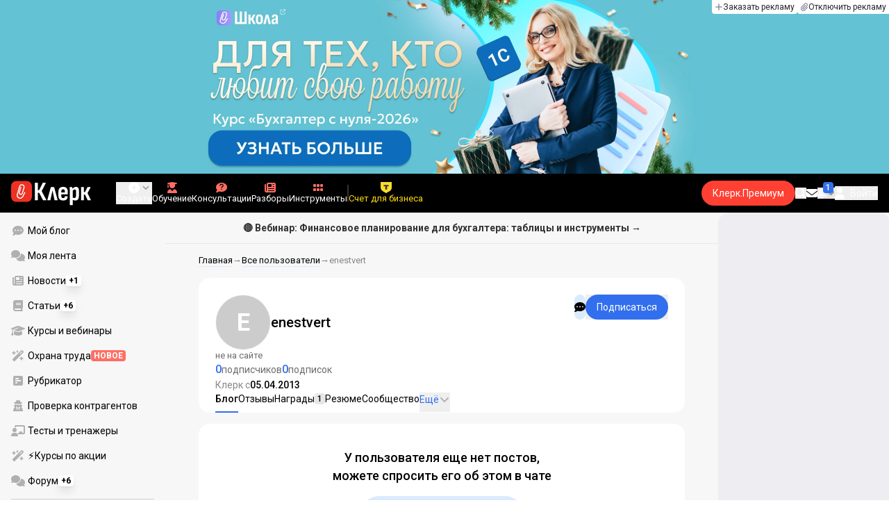

--- FILE ---
content_type: text/html;charset=utf-8
request_url: https://www.klerk.ru/user/1212483/
body_size: 37628
content:
<!DOCTYPE html><html  lang="ru" prefix="og: http://ogp.me/ns# fb: http://ogp.me/ns/fb# article: http://ogp.me/ns/article#"><head><meta charset="utf-8">
<meta name="viewport" content="width=device-width, initial-scale=1.0, maximum-scale=1.0">
<title>enestvert — Клерк.Ру</title>
<link rel="preconnect" href="https://fonts.gstatic.com/" crossorigin="anonymous" data-hid="gf-preconnect">
<link rel="preconnect" href="https://fonts.googleapis.com/" data-hid="gf-origin-preconnect">
<link type="text/css" rel="stylesheet" href="https://klad.klerk.ru/klad1.css?37">
<link rel="stylesheet" href="/__klerk/entry.DV-4l_B_.css" crossorigin>
<link rel="stylesheet" href="/__klerk/comments-sm.BVvQigOb.css" crossorigin>
<link rel="stylesheet" href="/__klerk/UiInput.Do1dY7-l.css" crossorigin>
<link rel="preload" as="fetch" fetchpriority="low" crossorigin="anonymous" href="/__klerk/builds/meta/5a05f1c3-4290-4c49-be98-3d8792899a5c.json">
<link rel="dns-prefetch" href="https://fonts.gstatic.com/" data-hid="gf-prefetch">
<meta name="theme-color" content="#000000">
<meta name="description" content="Клерк с 05.04.13. Статьи, отзывы, комментарии пользователя enestvert на Клерк.Ру. Войдите на сайт или зарегистрируйтесь, чтобы связаться, посмотреть резюме и пройденные курсы пользователя">
<meta property="og:url" content="https://www.klerk.ru/user/1212483/">
<meta property="og:title" content="enestvert — Клерк.Ру">
<meta property="og:description" content="Клерк с 05.04.13. Статьи, отзывы, комментарии пользователя enestvert на Клерк.Ру. Войдите на сайт или зарегистрируйтесь, чтобы связаться, посмотреть резюме и пройденные курсы пользователя">
<meta property="og:site_name" content="Клерк">
<meta property="og:image" content="/yindex.php/og?id=1212483&entity=user">
<meta property="og:image:secure_url" content="/yindex.php/og?id=1212483&entity=user">
<meta property="og:image:width" content="1200">
<meta property="og:image:height" content="627">
<meta property="og:image:alt" content="enestvert — Клерк.Ру">
<meta name="vk:app_id" content="7777142">
<meta name="fb:app_id" content="111067065633348">
<meta name="fb:pages" content="115964055094828">
<meta name="twitter:title" content="enestvert — Клерк.Ру">
<meta name="twitter:description" content="Клерк с 05.04.13. Статьи, отзывы, комментарии пользователя enestvert на Клерк.Ру. Войдите на сайт или зарегистрируйтесь, чтобы связаться, посмотреть резюме и пройденные курсы пользователя">
<meta name="twitter:image" content="/yindex.php/og?id=1212483&entity=user">
<meta name="twitter:site" content="@klerk_ru">
<meta name="twitter:creator" content="@klerk_ru">
<meta name="twitter:card" content="summary_large_image">
<meta name="google-play-app" content="app-id=ru.klerk">
<meta name="mailru-verification" content="63a469313f472589">
<link rel="icon" type="image/x-icon" href="/favicon.svg">
<link rel="manifest" href="/pwa.manifest.json">
<link rel="image_src" href="/yindex.php/og?id=1212483&entity=user">
<link rel="apple-touch-icon" sizes="180x180" href="/favicon-180.png">
<link title="enestvert — Клерк.Ру" type="application/rss+xml" rel="alternate" href="https://www.klerk.ru/xml/index.xml">
<script data-hid="gf-script">(function(){
        var h=document.querySelector("head");
        var m=h.querySelector('meta[name="head:count"]');
        if(m){m.setAttribute('content',Number(m.getAttribute('content'))+1);}
        else{m=document.createElement('meta');m.setAttribute('name','head:count');m.setAttribute('content','1');h.append(m);}
        var l=document.createElement('link');l.rel='stylesheet';l.href='https://fonts.googleapis.com/css2?family=Roboto:ital,wght@0,400;0,500;0,700;0,900;1,400;1,500;1,700;1,900&display=swap';h.appendChild(l);
      })();</script>
<link rel="canonical" href="https://www.klerk.ru/user/1212483/">
<script type="application/ld+json">{"@context":"https://schema.org","@type":"ProfilePage","mainEntity":{"@type":"Person","image":"https://www.klerk.ru/yindex.php/v4/user/default-avatar?color=cccccc&text=E","agentInteractionStatistic":[{"@type":"InteractionCounter","interactionType":"https://schema.org/FollowAction","userInteractionCount":0},{"@type":"InteractionCounter","interactionType":"https://schema.org/WriteAction","userInteractionCount":0}],"sameAs":["/user/1212483/community/","/user/1212483/resume/","/user/1212483/courses/","/user/1212483/subscribers/","/user/1212483/subscriptions/","https://club.klerk.ru/u/enestvert","https://forum.klerk.ru/search.php?do=finduser&userid=1212483&contenttype=vBForum_Post&showposts=1"],"identifier":"1212483","alternateName":"enestvert"},"dateCreated":"2013-04-05T04:29:58.000Z"}</script>
<script type="application/ld+json" data-hid="ld-json-organization">{"@context":"https://schema.org","@type":"Organization","name":"Клерк.ру","url":"https://www.klerk.ru","logo":"https://www.klerk.ru/img/klerk-logo.png","sameAs":["https://www.facebook.com/klerkru/","https://twitter.com/klerk_ru"],"type":"BreadcrumbList","itemListElement":[{"@type":"ListItem","position":1,"name":"Главная","item":"https://www.klerk.ru"},{"@type":"ListItem","position":2,"name":"Все пользователи","item":"https://www.klerk.ru/user/list/"},{"@type":"ListItem","position":3,"name":"enestvert"}]}</script>
<meta name="robots" content="noindex, nofollow">
<script type="module" src="/__klerk/DBDvdo1O.js" crossorigin></script>
<script id="unhead:payload" type="application/json">{"titleTemplate":"%s"}</script></head><body><noscript><link rel="stylesheet" href="https://fonts.googleapis.com/css2?family=Roboto:ital,wght@0,400;0,500;0,700;0,900;1,400;1,500;1,700;1,900&display=swap"></noscript><div id="__nuxt"><div class="h-full min-h-screen flex flex-col"><!--[--><div id="rating-select-portal"></div><div class="flex flex-col justify-center h-header-banner-height min-h-header-banner-height max-h-header-banner-height bg-black print:hidden z-30"><!--[--><div class="promotion relative size-full tab:hidden" data-klad="11" data-id="8061" data-updated="1768971352348" data-screen="+" data-viewed="+" style="background-color:#000000;"><!--[--><div class="promoHeader-container"><a href="https://www.klerk.ru/learn/event/51183/?utm_source=klerk&amp;utm_medium=desktop&amp;utm_campaign=rc00480&amp;utm_content=header&amp;utm_term=8061" target="_blank" onclick="window.klad_click = 1"><img src="https://i.klerk.ru/r54hPkgLJHmtvdPdi0_-b3quvYNhHAJpxEYLoRU803g/rs:fit/w:1500/h:750/q:90/aHR0cHM6Ly93d3cu/a2xlcmsucnUvdWdj/L2Fkdi81NmViOTgx/YzYxOTRmMjc5Yzk1/MTJjZjc3YThkNjkw/Ny5wbmc.webp" class="size-full tab:auto" fetchpriority="high" alt="8061 ОК НДС на УСН деск"><!----></a></div><!--]--></div><div class="promotion relative size-full hidden tab:block" data-klad="10" data-id="8098" data-updated="1768971352348" data-screen="+" data-viewed="+" style="background-color:#63C2D3;"><!--[--><div class="promoHeader-container"><a href="https://www.klerk.ru/learn/event/50347/?utm_source=klerk&amp;utm_medium=desktop&amp;utm_campaign=rc00491&amp;utm_content=header&amp;utm_term=8098" target="_blank" onclick="window.klad_click = 1"><img src="https://i.klerk.ru/xKbLIP26lNk8hk4KD3I0EDgbLpQSsaEZDDilRBX2oZs/rs:fit/w:1500/h:750/q:90/aHR0cHM6Ly93d3cu/a2xlcmsucnUvdWdj/L2Fkdi83MGRkMmM1/OTUwNjdiYTRmYWRh/YzNiODJhNmNlMGRl/Ny5qcGc.webp" class="size-full tab:auto" fetchpriority="high" alt="8098 ОК БСН деск"><!----></a></div><!--]--></div><!--]--><div class="absolute top-0 left-0 right-0 tab:left-auto hidden desktop:flex flex-row gap-1 justify-center"><!--[--><a href="https://klerk.info/?utm_source=klerk&amp;utm_medium=header" rel="noopener noreferrer" class="shrink-0 p-1 flex flex-row gap-1 items-center bg-white rounded-b tab:last:rounded-br-none"><!--[--><span class="size-3 flex items-center justify-between"><svg xmlns="http://www.w3.org/2000/svg" xmlns:xlink="http://www.w3.org/1999/xlink" aria-hidden="true" role="img" class="iconify iconify--fa6-solid size-full text-neutral-400" style="" width="0.88em" height="1em" viewBox="0 0 448 512"><path fill="currentColor" d="M256 80c0-17.7-14.3-32-32-32s-32 14.3-32 32v144H48c-17.7 0-32 14.3-32 32s14.3 32 32 32h144v144c0 17.7 14.3 32 32 32s32-14.3 32-32V288h144c17.7 0 32-14.3 32-32s-14.3-32-32-32H256z"/></svg></span><span class="text-badge leading-none text-neutral-950">Заказать рекламу</span><!--]--></a><a href="/learn/tariff/?utm_source=klerk&amp;utm_medium=header&amp;utm_campaign=premium&amp;utm_content=adv_button" class="shrink-0 p-1 flex flex-row gap-1 items-center bg-white rounded-b tab:last:rounded-br-none"><!--[--><span class="size-3 flex items-center justify-between"><svg xmlns="http://www.w3.org/2000/svg" xmlns:xlink="http://www.w3.org/1999/xlink" aria-hidden="true" role="img" class="iconify iconify--fa6-solid size-full text-neutral-400" style="" width="0.88em" height="1em" viewBox="0 0 448 512"><path fill="currentColor" d="M364.2 83.8c-24.4-24.4-64-24.4-88.4 0l-184 184c-42.1 42.1-42.1 110.3 0 152.4s110.3 42.1 152.4 0l152-152c10.9-10.9 28.7-10.9 39.6 0s10.9 28.7 0 39.6l-152 152c-64 64-167.6 64-231.6 0s-64-167.6 0-231.6l184-184c46.3-46.3 121.3-46.3 167.6 0s46.3 121.3 0 167.6l-176 176c-28.6 28.6-75 28.6-103.6 0s-28.6-75 0-103.6l144-144c10.9-10.9 28.7-10.9 39.6 0s10.9 28.7 0 39.6l-144 144c-6.7 6.7-6.7 17.7 0 24.4s17.7 6.7 24.4 0l176-176c24.4-24.4 24.4-64 0-88.4"/></svg></span><span class="text-badge leading-none text-neutral-950">Отключить рекламу</span><!--]--></a><!--]--></div></div><!--]--><div class="flex flex-col"><!--[--><div class="w-full sticky z-20 top-0 flex flex-col bg-black print:hidden"><div id="mindbox-header-banner" class="flex flex-center text-white"></div><header class="h-header-mobile-height tab:h-header-height flex items-center py-3 px-4" id="header"><div class="flex items-center gap-4"><button class="hover:opacity-80 relative w-4 h-2.5 duration-200 hidden tab-l:block desktop:hidden"><span class="top-0 block bg-white absolute h-px w-full transition"></span><span class="w-full block bg-white absolute h-px top-1/2"></span><span class="top-full block bg-white absolute h-px w-full transition"></span><span class="sr-only">Открытие или скрытие основного меню сайта</span></button><div class="flex items-center flex-nowrap gap-0.2"><a href="/" class="bg-none border-none p-0 flex items-center justify-center active:opacity-60 opacity-100 transition text-white" aria-label="Переход на главную страницу сайта"><!--[--><svg xmlns="http://www.w3.org/2000/svg" xmlns:xlink="http://www.w3.org/1999/xlink" aria-hidden="true" role="img" class="iconify iconify--klerk-icon" style="font-size:36px;" width="3.2em" height="1em" viewBox="0 0 96 30"><g fill="none"><rect y="0.5" width="25" height="25" rx="6" fill="#EF3124"/><path d="M16.3384 13.5578L17.2828 14.2897C17.2828 14.2897 16.7545 14.9654 16.0964 16.2634C15.2936 17.8493 14.9424 18.7251 14.9395 18.7345L14.9159 18.7876C13.7236 21.0772 11.8023 22.1032 9.77183 21.5339C8.69167 21.2305 7.79744 20.5299 7.25146 19.5633C6.70547 18.5968 6.57266 17.477 6.8796 16.4104L9.65673 6.73277C9.90169 5.87573 10.4713 5.16883 11.2563 4.73405C12.0414 4.30241 12.9533 4.19606 13.818 4.44003C15.6065 4.94049 16.6483 6.78594 16.1407 8.5532V8.56571L14.0305 15.2969V15.2844C13.6527 16.6137 12.3158 17.3644 10.9937 16.9922C10.3591 16.8139 9.83676 16.4136 9.52688 15.8631C9.21109 15.3032 9.13731 14.6369 9.32619 13.9863L11.2504 7.41778L12.4014 7.7462L10.4772 14.3116C10.3798 14.6557 10.4123 14.9998 10.5746 15.2844C10.731 15.5628 10.9878 15.7567 11.3212 15.8505C12.0089 16.0445 12.6788 15.6597 12.8795 14.9591V14.9466C12.8795 14.9466 14.9808 8.25292 14.9867 8.2279C15.0428 8.03397 15.0694 7.83691 15.0694 7.64298C15.0694 6.70775 14.4466 5.84758 13.4904 5.57858C12.9326 5.42219 12.3453 5.48787 11.8407 5.76938C11.336 6.04776 10.9671 6.50444 10.8107 7.05494L8.03354 16.7326C7.582 18.3028 8.50869 19.9449 10.0994 20.3922C12.1535 20.9678 13.3901 19.1129 13.8357 18.2653C13.9066 18.0932 14.2666 17.2237 15.0221 15.7317C15.7393 14.3148 16.3118 13.586 16.3354 13.5547L16.3384 13.5578Z" fill="white"/><path d="M95.809 23.0919C95.873 23.2199 95.8836 23.3266 95.841 23.4119C95.7983 23.4972 95.713 23.5399 95.585 23.5399H92.321C92.129 23.5399 92.001 23.4546 91.937 23.2839L88.801 16.7239H87.521V23.1879C87.521 23.4226 87.4143 23.5399 87.201 23.5399H84.321C84.1076 23.5399 84.001 23.4226 84.001 23.1879V8.0359C84.001 7.80123 84.1076 7.7959 84.321 7.7959H87.201C87.4143 7.7959 87.521 7.80123 87.521 8.0359V13.7799H88.801L91.681 8.0359C91.7663 7.88656 91.8943 7.7959 92.065 7.7959H95.233C95.3823 7.7959 95.4676 7.83856 95.489 7.9239C95.5103 8.00923 95.4996 8.10523 95.457 8.2119L91.809 14.9959L95.809 23.0919Z" fill="currentColor"/><path d="M77.2936 23.7958C76.6749 23.7958 76.0243 23.7105 75.3416 23.5398C74.6589 23.3691 74.0723 23.1451 73.5816 22.8678L73.5496 20.0518C73.9336 20.2865 74.3496 20.4678 74.7976 20.5958C75.2456 20.7238 75.6829 20.7878 76.1096 20.7878C76.7496 20.7878 77.2296 20.5638 77.5496 20.1158C77.8696 19.6678 78.0296 18.9638 78.0296 18.0038V12.7238C78.0296 11.9985 77.9123 11.4758 77.6776 11.1558C77.4643 10.8145 77.1016 10.6438 76.5896 10.6438C76.0989 10.6438 75.6083 10.8038 75.1176 11.1238C74.6269 11.4438 74.1043 11.9131 73.5496 12.5318L73.1976 10.1958C73.9443 9.38515 74.6909 8.73448 75.4376 8.24381C76.2056 7.75315 77.0696 7.50781 78.0296 7.50781C79.2029 7.50781 80.0776 7.89181 80.6536 8.65981C81.2296 9.40648 81.5176 10.5798 81.5176 12.1798V18.1958C81.5176 20.0945 81.1549 21.5025 80.4296 22.4198C79.7256 23.3371 78.6803 23.7958 77.2936 23.7958ZM70.7976 29.4598C70.5843 29.4598 70.4776 29.3425 70.4776 29.1078V11.6358C70.4776 10.9531 70.4669 10.3238 70.4456 9.74781C70.4243 9.17181 70.3923 8.64915 70.3496 8.17981C70.3283 7.92381 70.4243 7.79581 70.6376 7.79581H73.1336C73.3256 7.79581 73.4429 7.90248 73.4856 8.11581C73.5283 8.37181 73.5709 8.72381 73.6136 9.17181C73.6563 9.61981 73.6883 10.0251 73.7096 10.3878L73.9976 11.6998V29.1078C73.9976 29.3425 73.8909 29.4598 73.6776 29.4598H70.7976Z" fill="currentColor"/><path d="M62.5495 23.7958C60.6508 23.7958 59.2215 23.3265 58.2615 22.3878C57.3228 21.4278 56.8535 19.9878 56.8535 18.0678V13.3638C56.8535 11.4225 57.3335 9.96115 58.2935 8.97981C59.2535 7.99848 60.6402 7.50781 62.4535 7.50781C64.3309 7.50781 65.7389 7.99848 66.6775 8.97981C67.6162 9.96115 68.0855 11.4225 68.0855 13.3638V16.1478C68.0855 16.3825 67.9788 16.4998 67.7655 16.4998H60.3415V18.0678C60.3415 19.0705 60.5122 19.7958 60.8535 20.2438C61.2162 20.6918 61.7815 20.9158 62.5495 20.9158C63.2108 20.9158 63.7015 20.7771 64.0215 20.4998C64.3415 20.2225 64.4908 19.7958 64.4695 19.2198C64.4695 18.9638 64.5762 18.8358 64.7895 18.8358H67.5415C67.7122 18.8358 67.8188 18.9531 67.8615 19.1878C67.8828 20.7025 67.4455 21.8545 66.5495 22.6438C65.6749 23.4118 64.3415 23.7958 62.5495 23.7958ZM60.3415 14.0998H64.5975V13.1078C64.5975 12.1691 64.4268 11.4865 64.0855 11.0598C63.7655 10.6118 63.2429 10.3878 62.5175 10.3878C61.7709 10.3878 61.2162 10.6118 60.8535 11.0598C60.5122 11.4865 60.3415 12.1691 60.3415 13.1078V14.0998Z" fill="currentColor"/><path d="M43.841 23.5399C43.6064 23.5399 43.521 23.4012 43.585 23.1239L47.649 8.1799C47.713 7.9239 47.8517 7.7959 48.065 7.7959H51.393C51.6277 7.7959 51.777 7.9239 51.841 8.1799L55.873 23.1239C55.9584 23.4012 55.8837 23.5399 55.649 23.5399H52.545C52.3744 23.5399 52.257 23.4439 52.193 23.2519L50.529 15.4119C50.401 14.7506 50.2624 14.0999 50.113 13.4599C49.985 12.7986 49.8677 12.1159 49.761 11.4119H49.729C49.6224 12.1159 49.505 12.7986 49.377 13.4599C49.249 14.1212 49.1104 14.7719 48.961 15.4119L47.233 23.2519C47.1904 23.4439 47.073 23.5399 46.881 23.5399H43.841Z" fill="currentColor"/><path d="M28.82 23.5C28.6067 23.5 28.5 23.3827 28.5 23.148V2.89204C28.5 2.65737 28.6067 2.54004 28.82 2.54004H31.764C31.9773 2.54004 32.084 2.65737 32.084 2.89204V11.404H33.588L37.94 2.76404C37.9827 2.67871 38.036 2.62537 38.1 2.60404C38.1853 2.56137 38.26 2.54004 38.324 2.54004H41.492C41.62 2.54004 41.6947 2.58271 41.716 2.66804C41.7373 2.75337 41.716 2.86004 41.652 2.98804L36.724 12.556L42.26 23.052C42.324 23.18 42.3347 23.2867 42.292 23.372C42.2493 23.4574 42.164 23.5 42.036 23.5H38.644C38.5587 23.5 38.484 23.4894 38.42 23.468C38.356 23.4467 38.3027 23.3827 38.26 23.276L33.652 14.572H32.084V23.148C32.084 23.3827 31.9773 23.5 31.764 23.5H28.82Z" fill="currentColor"/></g></svg><!--]--></a><!----></div></div><div class="flex items-center hidden tab-l:flex items-center gap-4 phone-l:gap-5 ml-auto phone-l:mx-auto tab-l:ml-9 text-white text-badge phone-l:text-comment-1 overflow-auto phone-l:overflow-visible overflow-scroll-hidden"><!--[--><button class="hover:text-grey-200 text-white flex flex-col items-center gap-1 shrink-0 group transition-colors duration-200 v-focus-visible focus-visible:outline"><span class="flex items-center gap-2 phone-l:relative"><svg xmlns="http://www.w3.org/2000/svg" xmlns:xlink="http://www.w3.org/1999/xlink" aria-hidden="true" role="img" class="iconify iconify--fa6-solid !size-5 phone-l:!size-4 transition-colors duration-200 group-hover:text-grey-400" style="" width="1em" height="1em" viewBox="0 0 512 512"><path fill="currentColor" d="M256 512a256 256 0 1 0 0-512a256 256 0 1 0 0 512m-24-168v-64h-64c-13.3 0-24-10.7-24-24s10.7-24 24-24h64v-64c0-13.3 10.7-24 24-24s24 10.7 24 24v64h64c13.3 0 24 10.7 24 24s-10.7 24-24 24h-64v64c0 13.3-10.7 24-24 24s-24-10.7-24-24"/></svg><svg xmlns="http://www.w3.org/2000/svg" xmlns:xlink="http://www.w3.org/1999/xlink" aria-hidden="true" role="img" class="iconify iconify--fa6-solid phone-l:absolute phone-l:-right-3.5 phone-l:top-1/2 phone-l:-translate-y-1/2 text-badge text-neutral-400 transition duration-300" style="" width="0.88em" height="1em" viewBox="0 0 448 512"><path fill="currentColor" d="M201.4 374.6c12.5 12.5 32.8 12.5 45.3 0l160-160c12.5-12.5 12.5-32.8 0-45.3s-32.8-12.5-45.3 0L224 306.7L86.6 169.4c-12.5-12.5-32.8-12.5-45.3 0s-12.5 32.8 0 45.3l160 160z"/></svg></span><span class="hidden phone-l:inline-block">Создать</span></button><span></span><!--]--><!--[--><a href="/pro/" class="flex shrink-0 tab-l:hidden"><span class="relative inline-block leading-3"><svg xmlns="http://www.w3.org/2000/svg" xmlns:xlink="http://www.w3.org/1999/xlink" aria-hidden="true" role="img" class="iconify iconify--fa6-solid w-4 text-text-2 text-grey-200 tab-l:text-red-400" style="" width="0.88em" height="1em" viewBox="0 0 448 512"><path fill="currentColor" d="M364.2 83.8c-24.4-24.4-64-24.4-88.4 0l-184 184c-42.1 42.1-42.1 110.3 0 152.4s110.3 42.1 152.4 0l152-152c10.9-10.9 28.7-10.9 39.6 0s10.9 28.7 0 39.6l-152 152c-64 64-167.6 64-231.6 0s-64-167.6 0-231.6l184-184c46.3-46.3 121.3-46.3 167.6 0s46.3 121.3 0 167.6l-176 176c-28.6 28.6-75 28.6-103.6 0s-28.6-75 0-103.6l144-144c10.9-10.9 28.7-10.9 39.6 0s10.9 28.7 0 39.6l-144 144c-6.7 6.7-6.7 17.7 0 24.4s17.7 6.7 24.4 0l176-176c24.4-24.4 24.4-64 0-88.4"/></svg><!----></span> Личный кабинет</a><a href="/learn/catalog/" class="flex shrink-0 flex-col gap-1 flex-center"><span class="relative inline-block leading-3"><svg xmlns="http://www.w3.org/2000/svg" xmlns:xlink="http://www.w3.org/1999/xlink" aria-hidden="true" role="img" class="iconify iconify--fa6-solid w-4 text-text-2 text-grey-200 tab-l:text-red-400" style="" width="0.88em" height="1em" viewBox="0 0 448 512"><path fill="currentColor" d="M219.3.5c3.1-.6 6.3-.6 9.4 0l200 40C439.9 42.7 448 52.6 448 64s-8.1 21.3-19.3 23.5L352 102.9V160c0 70.7-57.3 128-128 128S96 230.7 96 160v-57.1l-48-9.6v65.1l15.7 78.4c.9 4.7-.3 9.6-3.3 13.3S52.8 256 48 256H16c-4.8 0-9.3-2.1-12.4-5.9s-4.3-8.6-3.3-13.3L16 158.4V86.6C6.5 83.3 0 74.3 0 64c0-11.4 8.1-21.3 19.3-23.5zM111.9 327.7c10.5-3.4 21.8.4 29.4 8.5l71 75.5c6.3 6.7 17 6.7 23.3 0l71-75.5c7.6-8.1 18.9-11.9 29.4-8.5c65 20.9 112 81.7 112 153.6c0 17-13.8 30.7-30.7 30.7H30.7C13.8 512 0 498.2 0 481.3c0-71.9 47-132.7 111.9-153.6"/></svg><!----></span> Обучение</a><a href="/consultations/" class="flex shrink-0 tab-l:hidden desktop:flex flex-col gap-1 flex-center"><span class="relative inline-block leading-3"><svg xmlns="http://www.w3.org/2000/svg" xmlns:xlink="http://www.w3.org/1999/xlink" aria-hidden="true" role="img" class="iconify iconify--fa6-solid w-4 text-text-2 text-grey-200 tab-l:text-red-400" style="" width="1em" height="1em" viewBox="0 0 512 512"><path fill="currentColor" d="M512 240c0 114.9-114.6 208-256 208c-37.1 0-72.3-6.4-104.1-17.9c-11.9 8.7-31.3 20.6-54.3 30.6C73.6 471.1 44.7 480 16 480c-6.5 0-12.3-3.9-14.8-9.9s-1.1-12.8 3.4-17.4l.3-.3c.3-.3.7-.7 1.3-1.4c1.1-1.2 2.8-3.1 4.9-5.7c4.1-5 9.6-12.4 15.2-21.6c10-16.6 19.5-38.4 21.4-62.9C17.7 326.8 0 285.1 0 240C0 125.1 114.6 32 256 32s256 93.1 256 208"/></svg><svg xmlns="http://www.w3.org/2000/svg" xmlns:xlink="http://www.w3.org/1999/xlink" aria-hidden="true" role="img" class="iconify iconify--fa6-solid absolute top-0.5 left-px w-3.5 text-comment-4 text-white tab-l:text-black" style="" width="0.63em" height="1em" viewBox="0 0 320 512"><path fill="currentColor" d="M80 160c0-35.3 28.7-64 64-64h32c35.3 0 64 28.7 64 64v3.6c0 21.8-11.1 42.1-29.4 53.8l-42.2 27.1a87.98 87.98 0 0 0-40.4 74v1.4c0 17.7 14.3 32 32 32s32-14.3 32-32v-1.4c0-8.2 4.2-15.8 11-20.2l42.2-27.1c36.6-23.6 58.8-64.1 58.8-107.7v-3.6c0-70.7-57.3-128-128-128h-32C73.3 32 16 89.3 16 160c0 17.7 14.3 32 32 32s32-14.3 32-32m80 320a40 40 0 1 0 0-80a40 40 0 1 0 0 80"/></svg></span> Консультации</a><a href="/razbory/" class="flex shrink-0 tab-l:hidden desktop:flex flex-col gap-1 flex-center"><span class="relative inline-block leading-3"><svg xmlns="http://www.w3.org/2000/svg" xmlns:xlink="http://www.w3.org/1999/xlink" aria-hidden="true" role="img" class="iconify iconify--fa6-solid w-4 text-text-2 text-grey-200 tab-l:text-red-400" style="" width="1em" height="1em" viewBox="0 0 512 512"><path fill="currentColor" d="M96 96c0-35.3 28.7-64 64-64h288c35.3 0 64 28.7 64 64v320c0 35.3-28.7 64-64 64H80c-44.2 0-80-35.8-80-80V128c0-17.7 14.3-32 32-32s32 14.3 32 32v272c0 8.8 7.2 16 16 16s16-7.2 16-16zm64 24v80c0 13.3 10.7 24 24 24h112c13.3 0 24-10.7 24-24v-80c0-13.3-10.7-24-24-24H184c-13.3 0-24 10.7-24 24m208-8c0 8.8 7.2 16 16 16h48c8.8 0 16-7.2 16-16s-7.2-16-16-16h-48c-8.8 0-16 7.2-16 16m0 96c0 8.8 7.2 16 16 16h48c8.8 0 16-7.2 16-16s-7.2-16-16-16h-48c-8.8 0-16 7.2-16 16m-208 96c0 8.8 7.2 16 16 16h256c8.8 0 16-7.2 16-16s-7.2-16-16-16H176c-8.8 0-16 7.2-16 16m0 96c0 8.8 7.2 16 16 16h256c8.8 0 16-7.2 16-16s-7.2-16-16-16H176c-8.8 0-16 7.2-16 16"/></svg><!----></span> Разборы</a><a href="/tool/" class="flex shrink-0 tab-l:hidden desktop:flex flex-col gap-1 flex-center"><span class="relative inline-block leading-3"><svg xmlns="http://www.w3.org/2000/svg" xmlns:xlink="http://www.w3.org/1999/xlink" aria-hidden="true" role="img" class="iconify iconify--fa6-solid w-4 text-text-2 text-grey-200 tab-l:text-red-400 rotate-90" style="" width="0.63em" height="1em" viewBox="0 0 320 512"><path fill="currentColor" d="M40 352h48c22.1 0 40 17.9 40 40v48c0 22.1-17.9 40-40 40H40c-22.1 0-40-17.9-40-40v-48c0-22.1 17.9-40 40-40m192 0h48c22.1 0 40 17.9 40 40v48c0 22.1-17.9 40-40 40h-48c-22.1 0-40-17.9-40-40v-48c0-22.1 17.9-40 40-40M40 320c-22.1 0-40-17.9-40-40v-48c0-22.1 17.9-40 40-40h48c22.1 0 40 17.9 40 40v48c0 22.1-17.9 40-40 40zm192-128h48c22.1 0 40 17.9 40 40v48c0 22.1-17.9 40-40 40h-48c-22.1 0-40-17.9-40-40v-48c0-22.1 17.9-40 40-40M40 160c-22.1 0-40-17.9-40-40V72c0-22.1 17.9-40 40-40h48c22.1 0 40 17.9 40 40v48c0 22.1-17.9 40-40 40zM232 32h48c22.1 0 40 17.9 40 40v48c0 22.1-17.9 40-40 40h-48c-22.1 0-40-17.9-40-40V72c0-22.1 17.9-40 40-40"/></svg><!----></span> Инструменты</a><a href="/sps/?searchType=documents" class="flex shrink-0 tab-l:hidden"><span class="relative inline-block leading-3"><svg xmlns="http://www.w3.org/2000/svg" xmlns:xlink="http://www.w3.org/1999/xlink" aria-hidden="true" role="img" class="iconify iconify--fa6-solid w-4 text-text-2 text-grey-200 tab-l:text-red-400" style="" width="0.88em" height="1em" viewBox="0 0 448 512"><path fill="currentColor" d="M96 0C43 0 0 43 0 96v320c0 53 43 96 96 96h320c17.7 0 32-14.3 32-32s-14.3-32-32-32v-64c17.7 0 32-14.3 32-32V32c0-17.7-14.3-32-32-32zm0 384h256v64H96c-17.7 0-32-14.3-32-32s14.3-32 32-32m32-240c0-8.8 7.2-16 16-16h192c8.8 0 16 7.2 16 16s-7.2 16-16 16H144c-8.8 0-16-7.2-16-16m16 48h192c8.8 0 16 7.2 16 16s-7.2 16-16 16H144c-8.8 0-16-7.2-16-16s7.2-16 16-16"/></svg><!----></span> Правовая система</a><!--]--><button class="flex desktop:hidden flex-col gap-1 flex-center hover:text-grey-200 transition-colors duration-200"><svg xmlns="http://www.w3.org/2000/svg" xmlns:xlink="http://www.w3.org/1999/xlink" aria-hidden="true" role="img" class="iconify iconify--fa6-solid w-4 text-text-2" style="" width="0.88em" height="1em" viewBox="0 0 448 512"><path fill="currentColor" d="M8 256a56 56 0 1 1 112 0a56 56 0 1 1-112 0m160 0a56 56 0 1 1 112 0a56 56 0 1 1-112 0m216-56a56 56 0 1 1 0 112a56 56 0 1 1 0-112"/></svg> Еще </button><span></span><div class="px-2 -mx-2"><div class="w-0.5 h-6 bg-white/20"></div></div><!--[--><!--]--><div class="relative hidden phone-l:flex"><a href="https://eye.targetads.io/view/click?pid=12486&amp;cn=8866&amp;pl=28883" rel="noopener noreferrer" target="_blank" class="flex flex-col items-center gap-1 shrink-0 group transition-colors duration-200 v-focus-visible focus-visible:outline text-yellow-400"><!--[--><span class="flex items-center gap-2 phone-l:relative"><svg xmlns="http://www.w3.org/2000/svg" xmlns:xlink="http://www.w3.org/1999/xlink" aria-hidden="true" role="img" class="iconify iconify--klerk-icon transition-colors duration-200 !size-4 fill-current text-yellow-400" style="" width="1em" height="1em" viewBox="0 0 24 24"><path d="M0 0h24v12.07c0 3.1-1.65 5.95-4.33 7.5L12 24l-7.67-4.43A8.66 8.66 0 0 1 0 12.07V0Z" fill="#FFDD2D"/><path fill-rule="evenodd" clip-rule="evenodd" d="M6.59 6.35v3.76a3.39 3.39 0 0 1 2.51-.98h1.16v4.37c0 1.16-.32 2.18-.78 2.74h5.04a4.45 4.45 0 0 1-.78-2.74V9.13h1.16c1.07 0 2 .4 2.51.98V6.35H6.6Z" fill="#333"/></svg><!----></span><span class="shrink-0">Счет для бизнеса</span><!--]--></a><div class="flex absolute left-1/2 top-1/2 size-px"><!----></div></div><!----></div><div class="flex items-center gap-4 ml-auto"><div style="--offset:2px;" class="before:bg-[conic-gradient(transparent_270deg,white,transparent)] before:absolute before:top-1/2 before:left-1/2 before:-translate-x-1/2 before:-translate-y-1/2 before:aspect-square before:w-full before:animate-[premium-gradient-rotate_12s_linear_infinite] before:hover:bg-[conic-gradient(transparent_270deg,white,transparent)] before:hover:absolute before:hover:top-1/2 before:hover:left-1/2 before:hover:-translate-x-1/2 before:hover:-translate-y-1/2 before:hover:aspect-square before:hover:w-full before:hover:animate-[premium-gradient-rotate-2_2s_linear_infinite] after:bg-inherit after:rounded-[inherit] after:absolute after:inset-[--offset] after:h-[calc(100%-2*var(--offset))] after:w-[calc(100%-2*var(--offset))] relative min-w-fit overflow-hidden flex items-center justify-center bg-red-500 hover:bg-red-600 rounded-full transition ml-2 phone-l:ml-0 max-tab-l:hidden" data-tippy-main-header data-tippy-content="Подписка&lt;br&gt;для бухгалтера!&lt;br&gt;"><a id="header-premium-button" class="z-10 text-text-3 whitespace-nowrap inline-flex items-center gap-2 group transition px-4 py-2  tab:hover:bg-transparent tab:hover:brightness-125 active:bg-transparent active:brightness-125 active:border-grey-200 active:shadow-inner disabled:bg-grey-200 disabled:text-white disabled:cursor-not-allowed bg-transparent rounded-full text-white justify-center z-10 text-text-3 whitespace-nowrap" href="https://www.klerk.ru/learn/tariff/?utm_source=klerk&amp;utm_medium=modal_button&amp;utm_campaign=premium&amp;utm_content=tariff_link&amp;utm_term=klerk"><!--[--><!----><!--]--><!--[-->Клерк.Премиум<!--]--><!--[--><!----><!--]--></a></div><button aria-label="search" data-tippy-main-header data-tippy-content="Поиск" class="hover:text-grey-400 text-white hidden tab-l:flex"><svg xmlns="http://www.w3.org/2000/svg" xmlns:xlink="http://www.w3.org/1999/xlink" aria-hidden="true" role="img" class="iconify iconify--fa6-solid text-text-2 w-4" style="" width="1em" height="1em" viewBox="0 0 512 512"><path fill="currentColor" d="M416 208c0 45.9-14.9 88.3-40 122.7l126.6 126.7c12.5 12.5 12.5 32.8 0 45.3s-32.8 12.5-45.3 0L330.7 376c-34.4 25.2-76.8 40-122.7 40C93.1 416 0 322.9 0 208S93.1 0 208 0s208 93.1 208 208M208 352a144 144 0 1 0 0-288a144 144 0 1 0 0 288"/></svg></button><!----><a href="/chat/" class="relative flex items-center justify-center text-white hover:text-grey-400 duration-200" data-tippy-main-header data-tippy-content="Личные сообщения"><svg xmlns="http://www.w3.org/2000/svg" xmlns:xlink="http://www.w3.org/1999/xlink" aria-hidden="true" role="img" class="iconify iconify--fa6-solid" style="" width="1em" height="1em" viewBox="0 0 512 512"><path fill="currentColor" d="M48 64C21.5 64 0 85.5 0 112c0 15.1 7.1 29.3 19.2 38.4l217.6 163.2c11.4 8.5 27 8.5 38.4 0l217.6-163.2c12.1-9.1 19.2-23.3 19.2-38.4c0-26.5-21.5-48-48-48zM0 176v208c0 35.3 28.7 64 64 64h384c35.3 0 64-28.7 64-64V176L294.4 339.2a63.9 63.9 0 0 1-76.8 0z"/></svg><!----><span class="sr-only">Личные сообщения</span></a><button class="relative flex gap-1 flex-center duration-200 tab-l:hidden text-white tab-l:hidden text-white"><svg xmlns="http://www.w3.org/2000/svg" xmlns:xlink="http://www.w3.org/1999/xlink" aria-hidden="true" role="img" class="iconify iconify--fa6-solid" style="" width="0.88em" height="1em" viewBox="0 0 448 512"><path fill="currentColor" d="M224 0c-17.7 0-32 14.3-32 32v19.2C119 66 64 130.6 64 208v18.8c0 47-17.3 92.4-48.5 127.6l-7.4 8.3c-8.4 9.4-10.4 22.9-5.3 34.4S19.4 416 32 416h384c12.6 0 24-7.4 29.2-18.9s3.1-25-5.3-34.4l-7.4-8.3c-31.2-35.2-48.5-80.5-48.5-127.6V208c0-77.4-55-142-128-156.8V32c0-17.7-14.3-32-32-32m45.3 493.3c12-12 18.7-28.3 18.7-45.3H160c0 17 6.7 33.3 18.7 45.3S207 512 224 512s33.3-6.7 45.3-18.7"/></svg><span class="inline-block font-medium text-white bg-blue-600 rounded px-1 py-0.5 text-badge shadow absolute bottom-2 left-2"><!--[-->1<!--]--></span><svg xmlns="http://www.w3.org/2000/svg" xmlns:xlink="http://www.w3.org/1999/xlink" aria-hidden="true" role="img" class="iconify iconify--fa6-solid text-badge text-neutral-400 transition duration-300 !hidden tab-l:!block" style="" width="0.88em" height="1em" viewBox="0 0 448 512"><path fill="currentColor" d="M201.4 374.6c12.5 12.5 32.8 12.5 45.3 0l160-160c12.5-12.5 12.5-32.8 0-45.3s-32.8-12.5-45.3 0L224 306.7L86.6 169.4c-12.5-12.5-32.8-12.5-45.3 0s-12.5 32.8 0 45.3l160 160z"/></svg><span class="sr-only">Личные уведомления с сайта клерк.ру</span></button><button class="relative flex gap-1 flex-center duration-200 hidden tab-l:flex hover:text-grey-400 text-white hidden tab-l:flex hover:text-grey-400 text-white" data-tippy-main-header data-tippy-content="Личные уведомления"><svg xmlns="http://www.w3.org/2000/svg" xmlns:xlink="http://www.w3.org/1999/xlink" aria-hidden="true" role="img" class="iconify iconify--fa6-solid" style="" width="0.88em" height="1em" viewBox="0 0 448 512"><path fill="currentColor" d="M224 0c-17.7 0-32 14.3-32 32v19.2C119 66 64 130.6 64 208v18.8c0 47-17.3 92.4-48.5 127.6l-7.4 8.3c-8.4 9.4-10.4 22.9-5.3 34.4S19.4 416 32 416h384c12.6 0 24-7.4 29.2-18.9s3.1-25-5.3-34.4l-7.4-8.3c-31.2-35.2-48.5-80.5-48.5-127.6V208c0-77.4-55-142-128-156.8V32c0-17.7-14.3-32-32-32m45.3 493.3c12-12 18.7-28.3 18.7-45.3H160c0 17 6.7 33.3 18.7 45.3S207 512 224 512s33.3-6.7 45.3-18.7"/></svg><span class="inline-block font-medium text-white bg-blue-600 rounded px-1 py-0.5 text-badge shadow absolute bottom-2 left-2"><!--[-->1<!--]--></span><svg xmlns="http://www.w3.org/2000/svg" xmlns:xlink="http://www.w3.org/1999/xlink" aria-hidden="true" role="img" class="iconify iconify--fa6-solid text-badge text-neutral-400 transition duration-300 !hidden tab-l:!block" style="" width="0.88em" height="1em" viewBox="0 0 448 512"><path fill="currentColor" d="M201.4 374.6c12.5 12.5 32.8 12.5 45.3 0l160-160c12.5-12.5 12.5-32.8 0-45.3s-32.8-12.5-45.3 0L224 306.7L86.6 169.4c-12.5-12.5-32.8-12.5-45.3 0s-12.5 32.8 0 45.3l160 160z"/></svg><span class="sr-only">Личные уведомления с сайта клерк.ру</span></button><!----><!--[--><button class="relative flex items-center transition text-white hover:opacity-80 duration-200 tab-l:hidden text-white tab-l:hidden text-white"><svg xmlns="http://www.w3.org/2000/svg" xmlns:xlink="http://www.w3.org/1999/xlink" aria-hidden="true" role="img" class="iconify iconify--fa6-solid mr-2 fill-current" style="" width="0.88em" height="1em" viewBox="0 0 448 512"><path fill="currentColor" d="M224 256a128 128 0 1 0 0-256a128 128 0 1 0 0 256m-45.7 48C79.8 304 0 383.8 0 482.3C0 498.7 13.3 512 29.7 512h388.6c16.4 0 29.7-13.3 29.7-29.7c0-98.5-79.8-178.3-178.3-178.3z"/></svg><span class="text-text-3 hidden tab-l:block">Войти</span></button><!--]--><button class="relative flex items-center transition text-white hover:opacity-80 duration-200 hidden tab-l:flex hidden tab-l:flex"><svg xmlns="http://www.w3.org/2000/svg" xmlns:xlink="http://www.w3.org/1999/xlink" aria-hidden="true" role="img" class="iconify iconify--fa6-solid mr-2 fill-current" style="" width="0.88em" height="1em" viewBox="0 0 448 512"><path fill="currentColor" d="M224 256a128 128 0 1 0 0-256a128 128 0 1 0 0 256m-45.7 48C79.8 304 0 383.8 0 482.3C0 498.7 13.3 512 29.7 512h388.6c16.4 0 29.7-13.3 29.7-29.7c0-98.5-79.8-178.3-178.3-178.3z"/></svg><span class="text-text-3 hidden tab-l:block">Войти</span></button><!----></div></header></div><!--]--><!--[--><!--]--><!--[--><div id="under-header-sticky" class="sticky header-offset z-20"></div><!--]--><div class="min-h-screen flex flex-row"><!--[--><!----><aside class="flex flex-col print:hidden tab-l:h-full desktop:h-left-side-nav-h fixed desktop:sticky desktop:header-offset top-0 left-0 bottom-bottom-mobile-menu tab-l:bottom-0 z-40 desktop:z-10 w-full phone-l:w-93.75 desktop:w-left-side-nav-w bg-neutral-50 print:hidden shrink-0 transition-all transform-gpu duration-300 -translate-x-full desktop:translate-x-0"><div class="ps grow"><!--[--><div class="flex flex-col pl-4 py-2"><div class="flex gap-x-2 items-center mb-1 desktop:hidden"><button class="size-8 shrink-0 flex flex-center -ml-2 relative"><span class="inline-block bg-black absolute w-3.5 top-1/2 h-px transition rotate-45"></span><span class="inline-block bg-black absolute w-3.5 top-1/2 h-px transition -rotate-45"></span><span class="sr-only">Открытие или скрытие основного меню сайта</span></button><a href="/" class="flex items-center justify-center"><svg xmlns="http://www.w3.org/2000/svg" xmlns:xlink="http://www.w3.org/1999/xlink" aria-hidden="true" role="img" class="iconify iconify--klerk-icon" style="font-size:20px;" width="3.2em" height="1em" viewBox="0 0 96 30"><g fill="none"><rect y="0.5" width="25" height="25" rx="6" fill="#EF3124"/><path d="M16.3384 13.5578L17.2828 14.2897C17.2828 14.2897 16.7545 14.9654 16.0964 16.2634C15.2936 17.8493 14.9424 18.7251 14.9395 18.7345L14.9159 18.7876C13.7236 21.0772 11.8023 22.1032 9.77183 21.5339C8.69167 21.2305 7.79744 20.5299 7.25146 19.5633C6.70547 18.5968 6.57266 17.477 6.8796 16.4104L9.65673 6.73277C9.90169 5.87573 10.4713 5.16883 11.2563 4.73405C12.0414 4.30241 12.9533 4.19606 13.818 4.44003C15.6065 4.94049 16.6483 6.78594 16.1407 8.5532V8.56571L14.0305 15.2969V15.2844C13.6527 16.6137 12.3158 17.3644 10.9937 16.9922C10.3591 16.8139 9.83676 16.4136 9.52688 15.8631C9.21109 15.3032 9.13731 14.6369 9.32619 13.9863L11.2504 7.41778L12.4014 7.7462L10.4772 14.3116C10.3798 14.6557 10.4123 14.9998 10.5746 15.2844C10.731 15.5628 10.9878 15.7567 11.3212 15.8505C12.0089 16.0445 12.6788 15.6597 12.8795 14.9591V14.9466C12.8795 14.9466 14.9808 8.25292 14.9867 8.2279C15.0428 8.03397 15.0694 7.83691 15.0694 7.64298C15.0694 6.70775 14.4466 5.84758 13.4904 5.57858C12.9326 5.42219 12.3453 5.48787 11.8407 5.76938C11.336 6.04776 10.9671 6.50444 10.8107 7.05494L8.03354 16.7326C7.582 18.3028 8.50869 19.9449 10.0994 20.3922C12.1535 20.9678 13.3901 19.1129 13.8357 18.2653C13.9066 18.0932 14.2666 17.2237 15.0221 15.7317C15.7393 14.3148 16.3118 13.586 16.3354 13.5547L16.3384 13.5578Z" fill="white"/><path d="M95.809 23.0919C95.873 23.2199 95.8836 23.3266 95.841 23.4119C95.7983 23.4972 95.713 23.5399 95.585 23.5399H92.321C92.129 23.5399 92.001 23.4546 91.937 23.2839L88.801 16.7239H87.521V23.1879C87.521 23.4226 87.4143 23.5399 87.201 23.5399H84.321C84.1076 23.5399 84.001 23.4226 84.001 23.1879V8.0359C84.001 7.80123 84.1076 7.7959 84.321 7.7959H87.201C87.4143 7.7959 87.521 7.80123 87.521 8.0359V13.7799H88.801L91.681 8.0359C91.7663 7.88656 91.8943 7.7959 92.065 7.7959H95.233C95.3823 7.7959 95.4676 7.83856 95.489 7.9239C95.5103 8.00923 95.4996 8.10523 95.457 8.2119L91.809 14.9959L95.809 23.0919Z" fill="currentColor"/><path d="M77.2936 23.7958C76.6749 23.7958 76.0243 23.7105 75.3416 23.5398C74.6589 23.3691 74.0723 23.1451 73.5816 22.8678L73.5496 20.0518C73.9336 20.2865 74.3496 20.4678 74.7976 20.5958C75.2456 20.7238 75.6829 20.7878 76.1096 20.7878C76.7496 20.7878 77.2296 20.5638 77.5496 20.1158C77.8696 19.6678 78.0296 18.9638 78.0296 18.0038V12.7238C78.0296 11.9985 77.9123 11.4758 77.6776 11.1558C77.4643 10.8145 77.1016 10.6438 76.5896 10.6438C76.0989 10.6438 75.6083 10.8038 75.1176 11.1238C74.6269 11.4438 74.1043 11.9131 73.5496 12.5318L73.1976 10.1958C73.9443 9.38515 74.6909 8.73448 75.4376 8.24381C76.2056 7.75315 77.0696 7.50781 78.0296 7.50781C79.2029 7.50781 80.0776 7.89181 80.6536 8.65981C81.2296 9.40648 81.5176 10.5798 81.5176 12.1798V18.1958C81.5176 20.0945 81.1549 21.5025 80.4296 22.4198C79.7256 23.3371 78.6803 23.7958 77.2936 23.7958ZM70.7976 29.4598C70.5843 29.4598 70.4776 29.3425 70.4776 29.1078V11.6358C70.4776 10.9531 70.4669 10.3238 70.4456 9.74781C70.4243 9.17181 70.3923 8.64915 70.3496 8.17981C70.3283 7.92381 70.4243 7.79581 70.6376 7.79581H73.1336C73.3256 7.79581 73.4429 7.90248 73.4856 8.11581C73.5283 8.37181 73.5709 8.72381 73.6136 9.17181C73.6563 9.61981 73.6883 10.0251 73.7096 10.3878L73.9976 11.6998V29.1078C73.9976 29.3425 73.8909 29.4598 73.6776 29.4598H70.7976Z" fill="currentColor"/><path d="M62.5495 23.7958C60.6508 23.7958 59.2215 23.3265 58.2615 22.3878C57.3228 21.4278 56.8535 19.9878 56.8535 18.0678V13.3638C56.8535 11.4225 57.3335 9.96115 58.2935 8.97981C59.2535 7.99848 60.6402 7.50781 62.4535 7.50781C64.3309 7.50781 65.7389 7.99848 66.6775 8.97981C67.6162 9.96115 68.0855 11.4225 68.0855 13.3638V16.1478C68.0855 16.3825 67.9788 16.4998 67.7655 16.4998H60.3415V18.0678C60.3415 19.0705 60.5122 19.7958 60.8535 20.2438C61.2162 20.6918 61.7815 20.9158 62.5495 20.9158C63.2108 20.9158 63.7015 20.7771 64.0215 20.4998C64.3415 20.2225 64.4908 19.7958 64.4695 19.2198C64.4695 18.9638 64.5762 18.8358 64.7895 18.8358H67.5415C67.7122 18.8358 67.8188 18.9531 67.8615 19.1878C67.8828 20.7025 67.4455 21.8545 66.5495 22.6438C65.6749 23.4118 64.3415 23.7958 62.5495 23.7958ZM60.3415 14.0998H64.5975V13.1078C64.5975 12.1691 64.4268 11.4865 64.0855 11.0598C63.7655 10.6118 63.2429 10.3878 62.5175 10.3878C61.7709 10.3878 61.2162 10.6118 60.8535 11.0598C60.5122 11.4865 60.3415 12.1691 60.3415 13.1078V14.0998Z" fill="currentColor"/><path d="M43.841 23.5399C43.6064 23.5399 43.521 23.4012 43.585 23.1239L47.649 8.1799C47.713 7.9239 47.8517 7.7959 48.065 7.7959H51.393C51.6277 7.7959 51.777 7.9239 51.841 8.1799L55.873 23.1239C55.9584 23.4012 55.8837 23.5399 55.649 23.5399H52.545C52.3744 23.5399 52.257 23.4439 52.193 23.2519L50.529 15.4119C50.401 14.7506 50.2624 14.0999 50.113 13.4599C49.985 12.7986 49.8677 12.1159 49.761 11.4119H49.729C49.6224 12.1159 49.505 12.7986 49.377 13.4599C49.249 14.1212 49.1104 14.7719 48.961 15.4119L47.233 23.2519C47.1904 23.4439 47.073 23.5399 46.881 23.5399H43.841Z" fill="currentColor"/><path d="M28.82 23.5C28.6067 23.5 28.5 23.3827 28.5 23.148V2.89204C28.5 2.65737 28.6067 2.54004 28.82 2.54004H31.764C31.9773 2.54004 32.084 2.65737 32.084 2.89204V11.404H33.588L37.94 2.76404C37.9827 2.67871 38.036 2.62537 38.1 2.60404C38.1853 2.56137 38.26 2.54004 38.324 2.54004H41.492C41.62 2.54004 41.6947 2.58271 41.716 2.66804C41.7373 2.75337 41.716 2.86004 41.652 2.98804L36.724 12.556L42.26 23.052C42.324 23.18 42.3347 23.2867 42.292 23.372C42.2493 23.4574 42.164 23.5 42.036 23.5H38.644C38.5587 23.5 38.484 23.4894 38.42 23.468C38.356 23.4467 38.3027 23.3827 38.26 23.276L33.652 14.572H32.084V23.148C32.084 23.3827 31.9773 23.5 31.764 23.5H28.82Z" fill="currentColor"/></g></svg><span class="sr-only">Переход на главную страницу сайта</span></a><a class="text-text-3 text-black group active:text-grey-200 duration-100 transition-all ml-auto block phone-l:hidden flex gap-2 items-center" href="tel:88003009297"><svg xmlns="http://www.w3.org/2000/svg" xmlns:xlink="http://www.w3.org/1999/xlink" aria-hidden="true" role="img" class="iconify iconify--fa6-solid text-grey-300 text-text-2 group-active:text-grey-200 duration-100 transition-all flex items-center gap-2" style="" width="1em" height="1em" viewBox="0 0 512 512"><path fill="currentColor" d="M164.9 24.6c-7.7-18.6-28-28.5-47.4-23.2l-88 24C12.1 30.2 0 46 0 64c0 247.4 200.6 448 448 448c18 0 33.8-12.1 38.6-29.5l24-88c5.3-19.4-4.6-39.7-23.2-47.4l-96-40c-16.3-6.8-35.2-2.1-46.3 11.6L304.7 368c-70.4-33.3-127.4-90.3-160.7-160.7l49.3-40.3c13.7-11.2 18.4-30 11.6-46.3l-40-96z"/></svg><!--[--><!--[--><span class="text-text-3 whitespace-nowrap">8 800 300-92-97</span><!--]--><!--]--><!----></a></div><nav class="flex flex-col" role="menubar"><!--[--><div class="mb-3 desktop:mb-2"><!----><ul role="menu" class="flex flex-col" tabindex="0" style=""><!--[--><li role="presentation" class="block desktop:w-full -ml-2 hover:bg-neutral-100 rounded-lg"><a href="/go/mytribune/" class="group px-2 py-2 desktop-py-1.5 w-full flex items-center gap-1 rounded-lg" role="menuitem"><!--[--><div class="flex items-start"><div class="shrink-0 mr-1 w-6 h-6 desktop:w-5 desktop:h-5 flex items-center justify-center"><svg xmlns="http://www.w3.org/2000/svg" xmlns:xlink="http://www.w3.org/1999/xlink" aria-hidden="true" role="img" class="iconify iconify--fa6-solid min-w-1 min-h-1 text-grey-300" style="" width="1em" height="1em" viewBox="0 0 512 512"><path fill="currentColor" d="M256 448c141.4 0 256-93.1 256-208S397.4 32 256 32S0 125.1 0 240c0 45.1 17.7 86.8 47.7 120.9c-1.9 24.5-11.4 46.3-21.4 62.9c-5.5 9.2-11.1 16.6-15.2 21.6c-2.1 2.5-3.7 4.4-4.9 5.7c-.6.6-1 1.1-1.3 1.4l-.3.3c-4.6 4.6-5.9 11.4-3.4 17.4s8.3 9.9 14.8 9.9c28.7 0 57.6-8.9 81.6-19.3c22.9-10 42.4-21.9 54.3-30.6c31.8 11.5 67 17.9 104.1 17.9zM128 208a32 32 0 1 1 0 64a32 32 0 1 1 0-64m128 0a32 32 0 1 1 0 64a32 32 0 1 1 0-64m96 32a32 32 0 1 1 64 0a32 32 0 1 1-64 0"/></svg></div><span class="relative flex text-text-1 desktop:text-text-3">Мой блог</span></div><!----><!----><!--]--></a></li><li role="presentation" class="block desktop:w-full -ml-2 hover:bg-neutral-100 rounded-lg"><a href="/my/" class="group px-2 py-2 desktop-py-1.5 w-full flex items-center gap-1 rounded-lg" role="menuitem"><!--[--><div class="flex items-start"><div class="shrink-0 mr-1 w-6 h-6 desktop:w-5 desktop:h-5 flex items-center justify-center"><svg xmlns="http://www.w3.org/2000/svg" xmlns:xlink="http://www.w3.org/1999/xlink" aria-hidden="true" role="img" class="iconify iconify--fa6-solid min-w-1 min-h-1 text-grey-300" style="" width="1.25em" height="1em" viewBox="0 0 640 512"><path fill="currentColor" d="M208 352c114.9 0 208-78.8 208-176S322.9 0 208 0S0 78.8 0 176c0 38.6 14.7 74.3 39.6 103.4c-3.5 9.4-8.7 17.7-14.2 24.7c-4.8 6.2-9.7 11-13.3 14.3c-1.8 1.6-3.3 2.9-4.3 3.7c-.5.4-.9.7-1.1.8l-.2.2C1 327.2-1.4 334.4.8 340.9S9.1 352 16 352c21.8 0 43.8-5.6 62.1-12.5c9.2-3.5 17.8-7.4 25.2-11.4C134.1 343.3 169.8 352 208 352m240-176c0 112.3-99.1 196.9-216.5 207c24.3 74.4 104.9 129 200.5 129c38.2 0 73.9-8.7 104.7-23.9c7.5 4 16 7.9 25.2 11.4c18.3 6.9 40.3 12.5 62.1 12.5c6.9 0 13.1-4.5 15.2-11.1s-.2-13.8-5.8-17.9l-.2-.2c-.2-.2-.6-.4-1.1-.8c-1-.8-2.5-2-4.3-3.7c-3.6-3.3-8.5-8.1-13.3-14.3c-5.5-7-10.7-15.4-14.2-24.7c24.9-29 39.6-64.7 39.6-103.4c0-92.8-84.9-168.9-192.6-175.5c.4 5.1.6 10.3.6 15.5z"/></svg></div><span class="relative flex text-text-1 desktop:text-text-3">Моя лента</span></div><!----><!----><!--]--></a></li><li role="presentation" class="block desktop:w-full -ml-2 hover:bg-neutral-100 rounded-lg"><a href="/news/" class="group px-2 py-2 desktop-py-1.5 w-full flex items-center gap-1 rounded-lg" role="menuitem"><!--[--><div class="flex items-start"><div class="shrink-0 mr-1 w-6 h-6 desktop:w-5 desktop:h-5 flex items-center justify-center"><svg xmlns="http://www.w3.org/2000/svg" xmlns:xlink="http://www.w3.org/1999/xlink" aria-hidden="true" role="img" class="iconify iconify--fa6-solid min-w-1 min-h-1 text-grey-300" style="" width="1em" height="1em" viewBox="0 0 512 512"><path fill="currentColor" d="M96 96c0-35.3 28.7-64 64-64h288c35.3 0 64 28.7 64 64v320c0 35.3-28.7 64-64 64H80c-44.2 0-80-35.8-80-80V128c0-17.7 14.3-32 32-32s32 14.3 32 32v272c0 8.8 7.2 16 16 16s16-7.2 16-16zm64 24v80c0 13.3 10.7 24 24 24h112c13.3 0 24-10.7 24-24v-80c0-13.3-10.7-24-24-24H184c-13.3 0-24 10.7-24 24m208-8c0 8.8 7.2 16 16 16h48c8.8 0 16-7.2 16-16s-7.2-16-16-16h-48c-8.8 0-16 7.2-16 16m0 96c0 8.8 7.2 16 16 16h48c8.8 0 16-7.2 16-16s-7.2-16-16-16h-48c-8.8 0-16 7.2-16 16m-208 96c0 8.8 7.2 16 16 16h256c8.8 0 16-7.2 16-16s-7.2-16-16-16H176c-8.8 0-16 7.2-16 16m0 96c0 8.8 7.2 16 16 16h256c8.8 0 16-7.2 16-16s-7.2-16-16-16H176c-8.8 0-16 7.2-16 16"/></svg></div><span class="relative flex text-text-1 desktop:text-text-3">Новости</span></div><!----><span class="inline-block font-medium bg-white rounded px-1 py-0.5 text-badge shadow font-semibold text-black"><!--[-->+1<!--]--></span><!--]--></a></li><li role="presentation" class="block desktop:w-full -ml-2 hover:bg-neutral-100 rounded-lg"><a href="/all/" class="group px-2 py-2 desktop-py-1.5 w-full flex items-center gap-1 rounded-lg" role="menuitem"><!--[--><div class="flex items-start"><div class="shrink-0 mr-1 w-6 h-6 desktop:w-5 desktop:h-5 flex items-center justify-center"><svg xmlns="http://www.w3.org/2000/svg" xmlns:xlink="http://www.w3.org/1999/xlink" aria-hidden="true" role="img" class="iconify iconify--fa6-solid min-w-1 min-h-1 text-grey-300" style="" width="0.88em" height="1em" viewBox="0 0 448 512"><path fill="currentColor" d="M96 0C43 0 0 43 0 96v320c0 53 43 96 96 96h320c17.7 0 32-14.3 32-32s-14.3-32-32-32v-64c17.7 0 32-14.3 32-32V32c0-17.7-14.3-32-32-32zm0 384h256v64H96c-17.7 0-32-14.3-32-32s14.3-32 32-32m32-240c0-8.8 7.2-16 16-16h192c8.8 0 16 7.2 16 16s-7.2 16-16 16H144c-8.8 0-16-7.2-16-16m16 48h192c8.8 0 16 7.2 16 16s-7.2 16-16 16H144c-8.8 0-16-7.2-16-16s7.2-16 16-16"/></svg></div><span class="relative flex text-text-1 desktop:text-text-3">Статьи</span></div><!----><span class="inline-block font-medium bg-white rounded px-1 py-0.5 text-badge shadow font-semibold text-black"><!--[-->+6<!--]--></span><!--]--></a></li><li role="presentation" class="block desktop:w-full -ml-2 hover:bg-neutral-100 rounded-lg"><a href="/learn/catalog/" class="group px-2 py-2 desktop-py-1.5 w-full flex items-center gap-1 rounded-lg" role="menuitem"><!--[--><div class="flex items-start"><div class="shrink-0 mr-1 w-6 h-6 desktop:w-5 desktop:h-5 flex items-center justify-center"><svg xmlns="http://www.w3.org/2000/svg" xmlns:xlink="http://www.w3.org/1999/xlink" aria-hidden="true" role="img" class="iconify iconify--fa6-solid min-w-1 min-h-1 text-grey-300" style="" width="1.25em" height="1em" viewBox="0 0 640 512"><path fill="currentColor" d="M320 32c-8.1 0-16.1 1.4-23.7 4.1L15.8 137.4C6.3 140.9 0 149.9 0 160s6.3 19.1 15.8 22.6l57.9 20.9C57.3 229.3 48 259.8 48 291.9V320c0 28.4-10.8 57.7-22.3 80.8c-6.5 13-13.9 25.8-22.5 37.6c-3.2 4.3-4.1 9.9-2.3 15s6 8.9 11.2 10.2l64 16c4.2 1.1 8.7.3 12.4-2s6.3-6.1 7.1-10.4c8.6-42.8 4.3-81.2-2.1-108.7c-3.2-14.2-7.5-28.7-13.5-42v-24.6c0-30.2 10.2-58.7 27.9-81.5c12.9-15.5 29.6-28 49.2-35.7l157-61.7c8.2-3.2 17.5.8 20.7 9s-.8 17.5-9 20.7l-157 61.7c-12.4 4.9-23.3 12.4-32.2 21.6l159.6 57.6c7.6 2.7 15.6 4.1 23.7 4.1s16.1-1.4 23.7-4.1l280.6-101c9.5-3.4 15.8-12.5 15.8-22.6s-6.3-19.1-15.8-22.6L343.7 36.1c-7.6-2.7-15.6-4.1-23.7-4.1M128 408c0 35.3 86 72 192 72s192-36.7 192-72l-15.3-145.4L354.5 314c-11.1 4-22.8 6-34.5 6s-23.5-2-34.5-6l-142.2-51.4z"/></svg></div><span class="relative flex text-text-1 desktop:text-text-3">Курсы и вебинары</span></div><!----><!----><!--]--></a></li><li role="presentation" class="block desktop:w-full -ml-2 hover:bg-neutral-100 rounded-lg"><a href="/learn/catalog/job-safety/" class="group px-2 py-2 desktop-py-1.5 w-full flex items-center gap-1 rounded-lg" role="menuitem"><!--[--><div class="flex items-start"><div class="shrink-0 mr-1 w-6 h-6 desktop:w-5 desktop:h-5 flex items-center justify-center"><svg xmlns="http://www.w3.org/2000/svg" xmlns:xlink="http://www.w3.org/1999/xlink" aria-hidden="true" role="img" class="iconify iconify--fa6-solid min-w-1 min-h-1 text-grey-300" style="" width="1.13em" height="1em" viewBox="0 0 576 512"><path fill="currentColor" d="M234.7 42.7L197 56.8c-3 1.1-5 4-5 7.2s2 6.1 5 7.2l37.7 14.1l14.1 37.7c1.1 3 4 5 7.2 5s6.1-2 7.2-5l14.1-37.7L315 71.2c3-1.1 5-4 5-7.2s-2-6.1-5-7.2l-37.7-14.1L263.2 5c-1.1-3-4-5-7.2-5s-6.1 2-7.2 5zM46.1 395.4c-18.7 18.7-18.7 49.1 0 67.9l34.6 34.6c18.7 18.7 49.1 18.7 67.9 0l381.3-381.4c18.7-18.7 18.7-49.1 0-67.9l-34.6-34.5c-18.7-18.7-49.1-18.7-67.9 0zM484.6 82.6l-105 105l-23.3-23.3l105-105zM7.5 117.2C3 118.9 0 123.2 0 128s3 9.1 7.5 10.8L64 160l21.2 56.5c1.7 4.5 6 7.5 10.8 7.5s9.1-3 10.8-7.5L128 160l56.5-21.2c4.5-1.7 7.5-6 7.5-10.8s-3-9.1-7.5-10.8L128 96l-21.2-56.5c-1.7-4.5-6-7.5-10.8-7.5s-9.1 3-10.8 7.5L64 96zm352 256c-4.5 1.7-7.5 6-7.5 10.8s3 9.1 7.5 10.8L416 416l21.2 56.5c1.7 4.5 6 7.5 10.8 7.5s9.1-3 10.8-7.5L480 416l56.5-21.2c4.5-1.7 7.5-6 7.5-10.8s-3-9.1-7.5-10.8L480 352l-21.2-56.5c-1.7-4.5-6-7.5-10.8-7.5s-9.1 3-10.8 7.5L416 352z"/></svg></div><span class="relative flex text-text-1 desktop:text-text-3">Охрана труда</span></div><span class="px-1 text-comment-2 text-white font-bold bg-red-400 rounded uppercase"> новое </span><!----><!--]--></a></li><li role="presentation" class="block desktop:w-full -ml-2 hover:bg-neutral-100 rounded-lg"><a href="/rubricator/" class="group px-2 py-2 desktop-py-1.5 w-full flex items-center gap-1 rounded-lg" role="menuitem"><!--[--><div class="flex items-start"><div class="shrink-0 mr-1 w-6 h-6 desktop:w-5 desktop:h-5 flex items-center justify-center"><svg xmlns="http://www.w3.org/2000/svg" xmlns:xlink="http://www.w3.org/1999/xlink" aria-hidden="true" role="img" class="iconify iconify--fa6-solid min-w-1 min-h-1 text-grey-300" style="" width="0.88em" height="1em" viewBox="0 0 448 512"><path fill="currentColor" d="M448 96c0-35.3-28.7-64-64-64H64C28.7 32 0 60.7 0 96v320c0 35.3 28.7 64 64 64h320c35.3 0 64-28.7 64-64zm-192 64c0 17.7-14.3 32-32 32h-96c-17.7 0-32-14.3-32-32s14.3-32 32-32h96c17.7 0 32 14.3 32 32m64 64c17.7 0 32 14.3 32 32s-14.3 32-32 32H128c-17.7 0-32-14.3-32-32s14.3-32 32-32zM192 352c0 17.7-14.3 32-32 32h-32c-17.7 0-32-14.3-32-32s14.3-32 32-32h32c17.7 0 32 14.3 32 32"/></svg></div><span class="relative flex text-text-1 desktop:text-text-3">Рубрикатор</span></div><!----><!----><!--]--></a></li><li role="presentation" class="block desktop:w-full -ml-2 hover:bg-neutral-100 rounded-lg"><a href="/tool/ocompany/" class="group px-2 py-2 desktop-py-1.5 w-full flex items-center gap-1 rounded-lg" role="menuitem"><!--[--><div class="flex items-start"><div class="shrink-0 mr-1 w-6 h-6 desktop:w-5 desktop:h-5 flex items-center justify-center"><svg xmlns="http://www.w3.org/2000/svg" xmlns:xlink="http://www.w3.org/1999/xlink" aria-hidden="true" role="img" class="iconify iconify--fa6-solid min-w-1 min-h-1 text-grey-300" style="" width="0.88em" height="1em" viewBox="0 0 448 512"><path fill="currentColor" d="M224 16c-6.7 0-10.8-2.8-15.5-6.1C201.9 5.4 194 0 176 0c-30.5 0-52 43.7-66 89.4c-47.3 8.7-78 22.8-78 38.6c0 14.3 25 27.1 64.6 35.9c-.4 4-.6 8-.6 12.1c0 17 3.3 33.2 9.3 48H45.4C38 224 32 230 32 237.4c0 1.7.3 3.4 1 5l38.8 96.9C28.2 371.8 0 423.8 0 482.3C0 498.7 13.3 512 29.7 512h388.6c16.4 0 29.7-13.3 29.7-29.7c0-58.5-28.2-110.4-71.7-143l38.7-96.9c.6-1.6 1-3.3 1-5c0-7.4-6-13.4-13.4-13.4h-59.9c6-14.8 9.3-31 9.3-48c0-4.1-.2-8.1-.6-12.1C391 155.1 416 142.3 416 128c0-15.8-30.7-29.9-78-38.6C324 43.7 302.5 0 272 0c-18 0-25.9 5.4-32.5 9.9c-4.8 3.3-8.8 6.1-15.5 6.1m56 208h-12.4c-16.5 0-31.1-10.6-36.3-26.2c-2.3-7-12.2-7-14.5 0c-5.2 15.6-19.9 26.2-36.3 26.2H168c-22.1 0-40-17.9-40-40v-14.4c28.2 4.1 61 6.4 96 6.4s67.8-2.3 96-6.4V184c0 22.1-17.9 40-40 40m-88 96l16 32l-32 128l-48-192zm128-32l-48 192l-32-128l16-32z"/></svg></div><span class="relative flex text-text-1 desktop:text-text-3">Проверка контрагентов</span></div><!----><!----><!--]--></a></li><li role="presentation" class="block desktop:w-full -ml-2 hover:bg-neutral-100 rounded-lg"><a href="/game/" class="group px-2 py-2 desktop-py-1.5 w-full flex items-center gap-1 rounded-lg" role="menuitem"><!--[--><div class="flex items-start"><div class="shrink-0 mr-1 w-6 h-6 desktop:w-5 desktop:h-5 flex items-center justify-center"><svg xmlns="http://www.w3.org/2000/svg" xmlns:xlink="http://www.w3.org/1999/xlink" aria-hidden="true" role="img" class="iconify iconify--fa6-solid min-w-1 min-h-1 text-grey-300" style="" width="1.25em" height="1em" viewBox="0 0 640 512"><path fill="currentColor" d="M160 64c0-35.3 28.7-64 64-64h352c35.3 0 64 28.7 64 64v288c0 35.3-28.7 64-64 64H336.8c-11.8-25.5-29.9-47.5-52.4-64H384v-32c0-17.7 14.3-32 32-32h64c17.7 0 32 14.3 32 32v32h64V64H224v49.1C205.2 102.2 183.3 96 160 96zm0 64a96 96 0 1 1 0 192a96 96 0 1 1 0-192m-26.7 224h53.3c73.7 0 133.4 59.7 133.4 133.3c0 14.7-11.9 26.7-26.7 26.7H26.7C11.9 512 0 500.1 0 485.3C0 411.7 59.7 352 133.3 352"/></svg></div><span class="relative flex text-text-1 desktop:text-text-3">Тесты и тренажеры</span></div><!----><!----><!--]--></a></li><li role="presentation" class="block desktop:w-full -ml-2 hover:bg-neutral-100 rounded-lg"><a href="/blogs/klerk/675826/" class="group px-2 py-2 desktop-py-1.5 w-full flex items-center gap-1 rounded-lg" role="menuitem"><!--[--><div class="flex items-start"><div class="shrink-0 mr-1 w-6 h-6 desktop:w-5 desktop:h-5 flex items-center justify-center"><svg xmlns="http://www.w3.org/2000/svg" xmlns:xlink="http://www.w3.org/1999/xlink" aria-hidden="true" role="img" class="iconify iconify--fa6-solid min-w-1 min-h-1 text-grey-300" style="" width="1.13em" height="1em" viewBox="0 0 576 512"><path fill="currentColor" d="M234.7 42.7L197 56.8c-3 1.1-5 4-5 7.2s2 6.1 5 7.2l37.7 14.1l14.1 37.7c1.1 3 4 5 7.2 5s6.1-2 7.2-5l14.1-37.7L315 71.2c3-1.1 5-4 5-7.2s-2-6.1-5-7.2l-37.7-14.1L263.2 5c-1.1-3-4-5-7.2-5s-6.1 2-7.2 5zM46.1 395.4c-18.7 18.7-18.7 49.1 0 67.9l34.6 34.6c18.7 18.7 49.1 18.7 67.9 0l381.3-381.4c18.7-18.7 18.7-49.1 0-67.9l-34.6-34.5c-18.7-18.7-49.1-18.7-67.9 0zM484.6 82.6l-105 105l-23.3-23.3l105-105zM7.5 117.2C3 118.9 0 123.2 0 128s3 9.1 7.5 10.8L64 160l21.2 56.5c1.7 4.5 6 7.5 10.8 7.5s9.1-3 10.8-7.5L128 160l56.5-21.2c4.5-1.7 7.5-6 7.5-10.8s-3-9.1-7.5-10.8L128 96l-21.2-56.5c-1.7-4.5-6-7.5-10.8-7.5s-9.1 3-10.8 7.5L64 96zm352 256c-4.5 1.7-7.5 6-7.5 10.8s3 9.1 7.5 10.8L416 416l21.2 56.5c1.7 4.5 6 7.5 10.8 7.5s9.1-3 10.8-7.5L480 416l56.5-21.2c4.5-1.7 7.5-6 7.5-10.8s-3-9.1-7.5-10.8L480 352l-21.2-56.5c-1.7-4.5-6-7.5-10.8-7.5s-9.1 3-10.8 7.5L416 352z"/></svg></div><span class="relative flex text-text-1 desktop:text-text-3">⚡️Курсы по акции </span></div><!----><!----><!--]--></a></li><li role="presentation" class="block desktop:w-full -ml-2 hover:bg-neutral-100 rounded-lg"><a href="https://club.klerk.ru/" rel="noopener noreferrer" target="_self" class="group px-2 py-2 desktop-py-1.5 w-full flex items-center gap-1 rounded-lg" role="menuitem"><!--[--><div class="flex items-start"><div class="shrink-0 mr-1 w-6 h-6 desktop:w-5 desktop:h-5 flex items-center justify-center"><svg xmlns="http://www.w3.org/2000/svg" xmlns:xlink="http://www.w3.org/1999/xlink" aria-hidden="true" role="img" class="iconify iconify--fa6-solid min-w-1 min-h-1 text-grey-300" style="" width="1.25em" height="1em" viewBox="0 0 640 512"><path fill="currentColor" d="M208 352c114.9 0 208-78.8 208-176S322.9 0 208 0S0 78.8 0 176c0 38.6 14.7 74.3 39.6 103.4c-3.5 9.4-8.7 17.7-14.2 24.7c-4.8 6.2-9.7 11-13.3 14.3c-1.8 1.6-3.3 2.9-4.3 3.7c-.5.4-.9.7-1.1.8l-.2.2C1 327.2-1.4 334.4.8 340.9S9.1 352 16 352c21.8 0 43.8-5.6 62.1-12.5c9.2-3.5 17.8-7.4 25.2-11.4C134.1 343.3 169.8 352 208 352m240-176c0 112.3-99.1 196.9-216.5 207c24.3 74.4 104.9 129 200.5 129c38.2 0 73.9-8.7 104.7-23.9c7.5 4 16 7.9 25.2 11.4c18.3 6.9 40.3 12.5 62.1 12.5c6.9 0 13.1-4.5 15.2-11.1s-.2-13.8-5.8-17.9l-.2-.2c-.2-.2-.6-.4-1.1-.8c-1-.8-2.5-2-4.3-3.7c-3.6-3.3-8.5-8.1-13.3-14.3c-5.5-7-10.7-15.4-14.2-24.7c24.9-29 39.6-64.7 39.6-103.4c0-92.8-84.9-168.9-192.6-175.5c.4 5.1.6 10.3.6 15.5z"/></svg></div><span class="relative flex text-text-1 desktop:text-text-3">Форум</span></div><!----><span class="inline-block font-medium bg-white rounded px-1 py-0.5 text-badge shadow font-semibold text-black"><!--[-->+6<!--]--></span><!--]--></a></li><!--]--></ul><!----></div><div class="mb-3 desktop:mb-2"><!--[--><hr class="border-grey-200 mr-4" role="separator" aria-orientation="horizontal"><button class="-ml-2 mt-3 desktop:mt-2 p-2 desktop:py-1.5 w-full flex justify-between items-center text-text-1 desktop:text-text-3 hover:bg-neutral-100 text-start rounded-lg font-medium" role="menuitem" type="button" aria-expanded="true" aria-haspopup="menu">Правовая система <svg xmlns="http://www.w3.org/2000/svg" xmlns:xlink="http://www.w3.org/1999/xlink" aria-hidden="true" role="img" class="iconify iconify--fa6-solid w-4 text-text-2 rotate-180 text-grey-500" style="" width="0.88em" height="1em" viewBox="0 0 448 512"><path fill="currentColor" d="M201.4 374.6c12.5 12.5 32.8 12.5 45.3 0l160-160c12.5-12.5 12.5-32.8 0-45.3s-32.8-12.5-45.3 0L224 306.7L86.6 169.4c-12.5-12.5-32.8-12.5-45.3 0s-12.5 32.8 0 45.3l160 160z"/></svg></button><!--]--><ul role="menu" class="flex flex-col" tabindex="0" style=""><!--[--><li role="presentation" class="block desktop:w-full -ml-2 hover:bg-neutral-100 rounded-lg"><a href="/sps/?searchType=documents" class="group px-2 py-2 desktop-py-1.5 w-full flex items-center gap-1 rounded-lg" role="menuitem"><!--[--><div class="flex items-start"><div class="shrink-0 mr-1 w-6 h-6 desktop:w-5 desktop:h-5 flex items-center justify-center"><svg xmlns="http://www.w3.org/2000/svg" xmlns:xlink="http://www.w3.org/1999/xlink" aria-hidden="true" role="img" class="iconify iconify--fa6-solid min-w-1 min-h-1 text-grey-300" style="" width="1em" height="1em" viewBox="0 0 512 512"><path fill="currentColor" d="M318.6 9.4c-12.5-12.5-32.8-12.5-45.3 0l-120 120c-12.5 12.5-12.5 32.8 0 45.3l16 16c12.5 12.5 32.8 12.5 45.3 0l4-4l106.8 106.7l-4 4c-12.5 12.5-12.5 32.8 0 45.3l16 16c12.5 12.5 32.8 12.5 45.3 0l120-120c12.5-12.5 12.5-32.8 0-45.3l-16-16c-12.5-12.5-32.8-12.5-45.3 0l-4 4L330.6 74.6l4-4c12.5-12.5 12.5-32.8 0-45.3l-16-16zm-152 288c-12.5-12.5-32.8-12.5-45.3 0l-112 112c-12.5 12.5-12.5 32.8 0 45.3l48 48c12.5 12.5 32.8 12.5 45.3 0l112-112c12.5-12.5 12.5-32.8 0-45.3l-1.4-1.4l58.8-58.7l-45.3-45.3l-58.7 58.7l-1.4-1.4z"/></svg></div><span class="relative flex text-text-1 desktop:text-text-3">Справочная система</span></div><!----><!----><!--]--></a></li><li role="presentation" class="block desktop:w-full -ml-2 hover:bg-neutral-100 rounded-lg"><a href="/tool/" class="group px-2 py-2 desktop-py-1.5 w-full flex items-center gap-1 rounded-lg" role="menuitem"><!--[--><div class="flex items-start"><div class="shrink-0 mr-1 w-6 h-6 desktop:w-5 desktop:h-5 flex items-center justify-center"><svg xmlns="http://www.w3.org/2000/svg" xmlns:xlink="http://www.w3.org/1999/xlink" aria-hidden="true" role="img" class="iconify iconify--fa6-solid min-w-1 min-h-1 text-grey-300" style="" width="1em" height="1em" viewBox="0 0 512 512"><path fill="currentColor" d="M495.9 166.6c3.2 8.7.5 18.4-6.4 24.6l-43.3 39.4c1.1 8.3 1.7 16.8 1.7 25.4s-.6 17.1-1.7 25.4l43.3 39.4c6.9 6.2 9.6 15.9 6.4 24.6c-4.4 11.9-9.7 23.3-15.8 34.3l-4.7 8.1c-6.6 11-14 21.4-22.1 31.2c-5.9 7.2-15.7 9.6-24.5 6.8l-55.7-17.7c-13.4 10.3-28.2 18.9-44 25.4l-12.5 57.1c-2 9.1-9 16.3-18.2 17.8c-13.8 2.3-28 3.5-42.5 3.5s-28.7-1.2-42.5-3.5c-9.2-1.5-16.2-8.7-18.2-17.8l-12.5-57.1c-15.8-6.5-30.6-15.1-44-25.4l-55.6 17.8c-8.8 2.8-18.6.3-24.5-6.8c-8.1-9.8-15.5-20.2-22.1-31.2l-4.7-8.1c-6.1-11-11.4-22.4-15.8-34.3c-3.2-8.7-.5-18.4 6.4-24.6l43.3-39.4c-1.1-8.4-1.7-16.9-1.7-25.5s.6-17.1 1.7-25.4l-43.3-39.4c-6.9-6.2-9.6-15.9-6.4-24.6c4.4-11.9 9.7-23.3 15.8-34.3l4.7-8.1c6.6-11 14-21.4 22.1-31.2c5.9-7.2 15.7-9.6 24.5-6.8l55.7 17.7c13.4-10.3 28.2-18.9 44-25.4l12.5-57.1c2-9.1 9-16.3 18.2-17.8C227.3 1.2 241.5 0 256 0s28.7 1.2 42.5 3.5c9.2 1.5 16.2 8.7 18.2 17.8l12.5 57.1c15.8 6.5 30.6 15.1 44 25.4l55.7-17.7c8.8-2.8 18.6-.3 24.5 6.8c8.1 9.8 15.5 20.2 22.1 31.2l4.7 8.1c6.1 11 11.4 22.4 15.8 34.3zM256 336a80 80 0 1 0 0-160a80 80 0 1 0 0 160"/></svg></div><span class="relative flex text-text-1 desktop:text-text-3">Инструменты</span></div><!----><!----><!--]--></a></li><li role="presentation" class="block desktop:w-full -ml-2 hover:bg-neutral-100 rounded-lg"><a href="https://www.klerk.ru/blank/" rel="noopener noreferrer" target="_self" class="group px-2 py-2 desktop-py-1.5 w-full flex items-center gap-1 rounded-lg" role="menuitem"><!--[--><div class="flex items-start"><div class="shrink-0 mr-1 w-6 h-6 desktop:w-5 desktop:h-5 flex items-center justify-center"><svg xmlns="http://www.w3.org/2000/svg" xmlns:xlink="http://www.w3.org/1999/xlink" aria-hidden="true" role="img" class="iconify iconify--fa6-solid min-w-1 min-h-1 text-grey-300" style="" width="1em" height="1em" viewBox="0 0 512 512"><path fill="currentColor" d="M96 96c0-35.3 28.7-64 64-64h288c35.3 0 64 28.7 64 64v320c0 35.3-28.7 64-64 64H80c-44.2 0-80-35.8-80-80V128c0-17.7 14.3-32 32-32s32 14.3 32 32v272c0 8.8 7.2 16 16 16s16-7.2 16-16zm64 24v80c0 13.3 10.7 24 24 24h112c13.3 0 24-10.7 24-24v-80c0-13.3-10.7-24-24-24H184c-13.3 0-24 10.7-24 24m208-8c0 8.8 7.2 16 16 16h48c8.8 0 16-7.2 16-16s-7.2-16-16-16h-48c-8.8 0-16 7.2-16 16m0 96c0 8.8 7.2 16 16 16h48c8.8 0 16-7.2 16-16s-7.2-16-16-16h-48c-8.8 0-16 7.2-16 16m-208 96c0 8.8 7.2 16 16 16h256c8.8 0 16-7.2 16-16s-7.2-16-16-16H176c-8.8 0-16 7.2-16 16m0 96c0 8.8 7.2 16 16 16h256c8.8 0 16-7.2 16-16s-7.2-16-16-16H176c-8.8 0-16 7.2-16 16"/></svg></div><span class="relative flex text-text-1 desktop:text-text-3">Бланки</span></div><!----><!----><!--]--></a></li><li role="presentation" class="block desktop:w-full -ml-2 hover:bg-neutral-100 rounded-lg"><a href="https://www.klerk.ru/doc/" rel="noopener noreferrer" target="_self" class="group px-2 py-2 desktop-py-1.5 w-full flex items-center gap-1 rounded-lg" role="menuitem"><!--[--><div class="flex items-start"><div class="shrink-0 mr-1 w-6 h-6 desktop:w-5 desktop:h-5 flex items-center justify-center"><svg xmlns="http://www.w3.org/2000/svg" xmlns:xlink="http://www.w3.org/1999/xlink" aria-hidden="true" role="img" class="iconify iconify--fa6-solid min-w-1 min-h-1 text-grey-300" style="" width="1em" height="1em" viewBox="0 0 512 512"><path fill="currentColor" d="M96 96c0-35.3 28.7-64 64-64h288c35.3 0 64 28.7 64 64v320c0 35.3-28.7 64-64 64H80c-44.2 0-80-35.8-80-80V128c0-17.7 14.3-32 32-32s32 14.3 32 32v272c0 8.8 7.2 16 16 16s16-7.2 16-16zm64 24v80c0 13.3 10.7 24 24 24h112c13.3 0 24-10.7 24-24v-80c0-13.3-10.7-24-24-24H184c-13.3 0-24 10.7-24 24m208-8c0 8.8 7.2 16 16 16h48c8.8 0 16-7.2 16-16s-7.2-16-16-16h-48c-8.8 0-16 7.2-16 16m0 96c0 8.8 7.2 16 16 16h48c8.8 0 16-7.2 16-16s-7.2-16-16-16h-48c-8.8 0-16 7.2-16 16m-208 96c0 8.8 7.2 16 16 16h256c8.8 0 16-7.2 16-16s-7.2-16-16-16H176c-8.8 0-16 7.2-16 16m0 96c0 8.8 7.2 16 16 16h256c8.8 0 16-7.2 16-16s-7.2-16-16-16H176c-8.8 0-16 7.2-16 16"/></svg></div><span class="relative flex text-text-1 desktop:text-text-3">Документы</span></div><!----><span class="inline-block font-medium bg-white rounded px-1 py-0.5 text-badge shadow font-semibold text-black"><!--[-->+38<!--]--></span><!--]--></a></li><li role="presentation" class="block desktop:w-full -ml-2 hover:bg-neutral-100 rounded-lg"><a href="/tool/slovar/" class="group px-2 py-2 desktop-py-1.5 w-full flex items-center gap-1 rounded-lg" role="menuitem"><!--[--><div class="flex items-start"><div class="shrink-0 mr-1 w-6 h-6 desktop:w-5 desktop:h-5 flex items-center justify-center"><svg xmlns="http://www.w3.org/2000/svg" xmlns:xlink="http://www.w3.org/1999/xlink" aria-hidden="true" role="img" class="iconify iconify--fa6-solid min-w-1 min-h-1 text-grey-300" style="" width="0.75em" height="1em" viewBox="0 0 384 512"><path fill="currentColor" d="M64 0C28.7 0 0 28.7 0 64v384c0 35.3 28.7 64 64 64h256c35.3 0 64-28.7 64-64V160H256c-17.7 0-32-14.3-32-32V0zm192 0v128h128zM111 257.1l26.8 89.2l31.6-90.3c3.4-9.6 12.5-16.1 22.7-16.1s19.3 6.4 22.7 16.1l31.6 90.3l26.6-89.2c3.8-12.7 17.2-19.9 29.9-16.1s19.9 17.2 16.1 29.9l-48 160c-3 10-12 16.9-22.4 17.1s-19.8-6.2-23.2-16.1L192 336.6l-33.3 95.3c-3.4 9.8-12.8 16.3-23.2 16.1s-19.5-7.1-22.4-17.1l-48-160c-3.8-12.7 3.4-26.1 16.1-29.9s26.1 3.4 29.9 16.1z"/></svg></div><span class="relative flex text-text-1 desktop:text-text-3">Словари</span></div><!----><!----><!--]--></a></li><li role="presentation" class="block desktop:w-full -ml-2 hover:bg-neutral-100 rounded-lg"><a href="/tool/taxpayer/" class="group px-2 py-2 desktop-py-1.5 w-full flex items-center gap-1 rounded-lg" role="menuitem"><!--[--><div class="flex items-start"><!----><span class="relative flex text-text-1 desktop:text-text-3">Календарь бухгалтера</span></div><!----><!----><!--]--></a></li><li role="presentation" class="block desktop:w-full -ml-2 hover:bg-neutral-100 rounded-lg"><a href="/tool/calendar/industrial/2026/" class="group px-2 py-2 desktop-py-1.5 w-full flex items-center gap-1 rounded-lg" role="menuitem"><!--[--><div class="flex items-start"><!----><span class="relative flex text-text-1 desktop:text-text-3">Производственный календарь</span></div><!----><!----><!--]--></a></li><li role="presentation" class="hidden desktop:w-full -ml-2 hover:bg-neutral-100 rounded-lg" aria-hidden="true"><a href="/tool/ocompany/" class="group px-2 py-2 desktop-py-1.5 w-full flex items-center gap-1 rounded-lg" role="menuitem"><!--[--><div class="flex items-start"><!----><span class="relative flex text-text-1 desktop:text-text-3">Проверка контрагентов</span></div><!----><!----><!--]--></a></li><li role="presentation" class="hidden desktop:w-full -ml-2 hover:bg-neutral-100 rounded-lg" aria-hidden="true"><a href="/tags/" class="group px-2 py-2 desktop-py-1.5 w-full flex items-center gap-1 rounded-lg" role="menuitem"><!--[--><div class="flex items-start"><!----><span class="relative flex text-text-1 desktop:text-text-3">Поиск по тегам</span></div><!----><!----><!--]--></a></li><!--]--></ul><div class="pr-4 flex flex-row items-center justify-between"><button class="mt-3 desktop:mt-2 mb-2 flex items-center text-text-2 desktop:text-comment-1 text-grey-500 hover:text-grey-400" role="menuitem">Еще 2</button><!----></div></div><div class="mb-3 desktop:mb-2"><!--[--><hr class="border-grey-200 mr-4" role="separator" aria-orientation="horizontal"><button class="-ml-2 mt-3 desktop:mt-2 p-2 desktop:py-1.5 w-full flex justify-between items-center text-text-1 desktop:text-text-3 hover:bg-neutral-100 text-start rounded-lg font-medium" role="menuitem" type="button" aria-expanded="true" aria-haspopup="menu">Клерк.Премиум <svg xmlns="http://www.w3.org/2000/svg" xmlns:xlink="http://www.w3.org/1999/xlink" aria-hidden="true" role="img" class="iconify iconify--fa6-solid w-4 text-text-2 rotate-180 text-grey-500" style="" width="0.88em" height="1em" viewBox="0 0 448 512"><path fill="currentColor" d="M201.4 374.6c12.5 12.5 32.8 12.5 45.3 0l160-160c12.5-12.5 12.5-32.8 0-45.3s-32.8-12.5-45.3 0L224 306.7L86.6 169.4c-12.5-12.5-32.8-12.5-45.3 0s-12.5 32.8 0 45.3l160 160z"/></svg></button><!--]--><ul role="menu" class="flex flex-col" tabindex="0" style=""><!--[--><li role="presentation" class="block desktop:w-full -ml-2 hover:bg-neutral-100 rounded-lg"><a href="/pro/" class="group px-2 py-2 desktop-py-1.5 w-full flex items-center gap-1 rounded-lg" role="menuitem"><!--[--><div class="flex items-start"><!----><span class="relative flex text-text-1 desktop:text-text-3">Личный кабинет</span></div><!----><!----><!--]--></a></li><li role="presentation" class="block desktop:w-full -ml-2 hover:bg-neutral-100 rounded-lg"><a href="https://ai.klerk.ru/?utm_source=klerk&amp;utm_medium=leftmenu&amp;utm_campaign=cok&amp;utm_content=ai" rel="noopener noreferrer" target="_blank" class="group px-2 py-2 desktop-py-1.5 w-full flex items-center gap-1 rounded-lg" role="menuitem"><!--[--><div class="flex items-start"><!----><span class="relative flex text-text-1 desktop:text-text-3">Чат с ИИ </span></div><!----><!----><!--]--></a></li><li role="presentation" class="block desktop:w-full -ml-2 hover:bg-neutral-100 rounded-lg"><a href="/learn/cabinet/" class="group px-2 py-2 desktop-py-1.5 w-full flex items-center gap-1 rounded-lg" role="menuitem"><!--[--><div class="flex items-start"><!----><span class="relative flex text-text-1 desktop:text-text-3">Мое обучение</span></div><!----><!----><!--]--></a></li><li role="presentation" class="block desktop:w-full -ml-2 hover:bg-neutral-100 rounded-lg"><a href="/consultations/" class="group px-2 py-2 desktop-py-1.5 w-full flex items-center gap-1 rounded-lg" role="menuitem"><!--[--><div class="flex items-start"><!----><span class="relative flex text-text-1 desktop:text-text-3">Мои консультации</span></div><!----><!----><!--]--></a></li><li role="presentation" class="block desktop:w-full -ml-2 hover:bg-neutral-100 rounded-lg"><a href="/razbory/?utm_source=klerk&amp;utm_medium=leftmenu&amp;utm_campaign=cok&amp;utm_content=razbory" class="group px-2 py-2 desktop-py-1.5 w-full flex items-center gap-1 rounded-lg" role="menuitem"><!--[--><div class="flex items-start"><!----><span class="relative flex text-text-1 desktop:text-text-3">Мои разборы</span></div><!----><!----><!--]--></a></li><li role="presentation" class="block desktop:w-full -ml-2 hover:bg-neutral-100 rounded-lg"><a href="/user/cabinet/orders/" class="group px-2 py-2 desktop-py-1.5 w-full flex items-center gap-1 rounded-lg" role="menuitem"><!--[--><div class="flex items-start"><!----><span class="relative flex text-text-1 desktop:text-text-3">Мои заказы</span></div><!----><!----><!--]--></a></li><li role="presentation" class="block desktop:w-full -ml-2 hover:bg-neutral-100 rounded-lg"><a href="/go/learnCabinet/" class="group px-2 py-2 desktop-py-1.5 w-full flex items-center gap-1 rounded-lg" role="menuitem"><!--[--><div class="flex items-start"><!----><span class="relative flex text-text-1 desktop:text-text-3">Корпоративная подписка</span></div><!----><!----><!--]--></a></li><li role="presentation" class="block desktop:w-full -ml-2 hover:bg-neutral-100 rounded-lg"><a href="/learn/tariff/?utm_source=klerk&amp;utm_medium=leftmenu&amp;utm_campaign=premium&amp;utm_content=button" class="group px-2 py-2 desktop-py-1.5 w-full flex items-center gap-1 rounded-lg" role="menuitem"><!--[--><div class="flex items-start"><!----><span class="relative flex text-text-1 desktop:text-text-3">Тарифы «К.Премиум»</span></div><!----><!----><!--]--></a></li><!--]--></ul><!----></div><div class="mb-3 desktop:mb-2"><!--[--><hr class="border-grey-200 mr-4" role="separator" aria-orientation="horizontal"><button class="-ml-2 mt-3 desktop:mt-2 p-2 desktop:py-1.5 w-full flex justify-between items-center text-text-1 desktop:text-text-3 hover:bg-neutral-100 text-start rounded-lg font-medium" role="menuitem" type="button" aria-expanded="true" aria-haspopup="menu">Вакансии и резюме <svg xmlns="http://www.w3.org/2000/svg" xmlns:xlink="http://www.w3.org/1999/xlink" aria-hidden="true" role="img" class="iconify iconify--fa6-solid w-4 text-text-2 rotate-180 text-grey-500" style="" width="0.88em" height="1em" viewBox="0 0 448 512"><path fill="currentColor" d="M201.4 374.6c12.5 12.5 32.8 12.5 45.3 0l160-160c12.5-12.5 12.5-32.8 0-45.3s-32.8-12.5-45.3 0L224 306.7L86.6 169.4c-12.5-12.5-32.8-12.5-45.3 0s-12.5 32.8 0 45.3l160 160z"/></svg></button><!--]--><ul role="menu" class="flex flex-col" tabindex="0" style=""><!--[--><li role="presentation" class="block desktop:w-full -ml-2 hover:bg-neutral-100 rounded-lg"><a href="/jobs/vacancies/" class="group px-2 py-2 desktop-py-1.5 w-full flex items-center gap-1 rounded-lg" role="menuitem"><!--[--><div class="flex items-start"><!----><span class="relative flex text-text-1 desktop:text-text-3">Вакансии</span></div><!----><span class="inline-block font-medium bg-white rounded px-1 py-0.5 text-badge shadow font-semibold text-black"><!--[-->121<!--]--></span><!--]--></a></li><li role="presentation" class="block desktop:w-full -ml-2 hover:bg-neutral-100 rounded-lg"><a href="/jobs/resume/" class="group px-2 py-2 desktop-py-1.5 w-full flex items-center gap-1 rounded-lg" role="menuitem"><!--[--><div class="flex items-start"><!----><span class="relative flex text-text-1 desktop:text-text-3">Резюме</span></div><!----><span class="inline-block font-medium bg-white rounded px-1 py-0.5 text-badge shadow font-semibold text-black"><!--[-->1934<!--]--></span><!--]--></a></li><li role="presentation" class="block desktop:w-full -ml-2 hover:bg-neutral-100 rounded-lg"><a href="https://klerk.info/job/" rel="noopener noreferrer" target="_self" class="group px-2 py-2 desktop-py-1.5 w-full flex items-center gap-1 rounded-lg" role="menuitem"><!--[--><div class="flex items-start"><!----><span class="relative flex text-text-1 desktop:text-text-3">Тарифы</span></div><!----><!----><!--]--></a></li><!--]--></ul><!----></div><div class="mb-3 desktop:mb-2"><!--[--><hr class="border-grey-200 mr-4" role="separator" aria-orientation="horizontal"><button class="-ml-2 mt-3 desktop:mt-2 p-2 desktop:py-1.5 w-full flex justify-between items-center text-text-1 desktop:text-text-3 hover:bg-neutral-100 text-start rounded-lg font-medium" role="menuitem" type="button" aria-expanded="true" aria-haspopup="menu">Рассылки и подкасты <svg xmlns="http://www.w3.org/2000/svg" xmlns:xlink="http://www.w3.org/1999/xlink" aria-hidden="true" role="img" class="iconify iconify--fa6-solid w-4 text-text-2 rotate-180 text-grey-500" style="" width="0.88em" height="1em" viewBox="0 0 448 512"><path fill="currentColor" d="M201.4 374.6c12.5 12.5 32.8 12.5 45.3 0l160-160c12.5-12.5 12.5-32.8 0-45.3s-32.8-12.5-45.3 0L224 306.7L86.6 169.4c-12.5-12.5-32.8-12.5-45.3 0s-12.5 32.8 0 45.3l160 160z"/></svg></button><!--]--><ul role="menu" class="flex flex-col" tabindex="0" style=""><!--[--><li role="presentation" class="block desktop:w-full -ml-2 hover:bg-neutral-100 rounded-lg"><a href="/utrenniy-buhgalter/" class="group px-2 py-2 desktop-py-1.5 w-full flex items-center gap-1 rounded-lg" role="menuitem"><!--[--><div class="flex items-start"><!----><span class="relative flex text-text-1 desktop:text-text-3">Утренний бухгалтер</span></div><!----><!----><!--]--></a></li><li role="presentation" class="block desktop:w-full -ml-2 hover:bg-neutral-100 rounded-lg"><a href="/nochnoy-buhgalter/" class="group px-2 py-2 desktop-py-1.5 w-full flex items-center gap-1 rounded-lg" role="menuitem"><!--[--><div class="flex items-start"><!----><span class="relative flex text-text-1 desktop:text-text-3">Ночной бухгалтер</span></div><!----><!----><!--]--></a></li><li role="presentation" class="block desktop:w-full -ml-2 hover:bg-neutral-100 rounded-lg"><a href="/user/cabinet/notifications/?tab=settings" class="group px-2 py-2 desktop-py-1.5 w-full flex items-center gap-1 rounded-lg" role="menuitem"><!--[--><div class="flex items-start"><!----><span class="relative flex text-text-1 desktop:text-text-3">Управление рассылками</span></div><!----><!----><!--]--></a></li><li role="presentation" class="block desktop:w-full -ml-2 hover:bg-neutral-100 rounded-lg"><a href="/tags/%D0%BD%D0%B0%D0%BB%D0%BE%D0%B3%D0%BE%D0%B2%D0%BE%D0%B5+%D1%83%D1%82%D1%80%D0%BE/" class="group px-2 py-2 desktop-py-1.5 w-full flex items-center gap-1 rounded-lg" role="menuitem"><!--[--><div class="flex items-start"><!----><span class="relative flex text-text-1 desktop:text-text-3">Налоговое утро</span></div><!----><!----><!--]--></a></li><li role="presentation" class="block desktop:w-full -ml-2 hover:bg-neutral-100 rounded-lg"><a href="/tags/%D1%82%D0%BE%D1%82%20%D0%B5%D1%89%D0%B5%20%D1%80%D0%B0%D0%B7%D0%B3%D0%BE%D0%B2%D0%BE%D1%80/" class="group px-2 py-2 desktop-py-1.5 w-full flex items-center gap-1 rounded-lg" role="menuitem"><!--[--><div class="flex items-start"><!----><span class="relative flex text-text-1 desktop:text-text-3">Тот еще разговор</span></div><!----><!----><!--]--></a></li><!--]--></ul><!----></div><div class="mb-3 desktop:mb-2"><!--[--><hr class="border-grey-200 mr-4" role="separator" aria-orientation="horizontal"><button class="-ml-2 mt-3 desktop:mt-2 p-2 desktop:py-1.5 w-full flex justify-between items-center text-text-1 desktop:text-text-3 hover:bg-neutral-100 text-start rounded-lg font-medium" role="menuitem" type="button" aria-expanded="true" aria-haspopup="menu">Компании <svg xmlns="http://www.w3.org/2000/svg" xmlns:xlink="http://www.w3.org/1999/xlink" aria-hidden="true" role="img" class="iconify iconify--fa6-solid w-4 text-text-2 rotate-180 text-grey-500" style="" width="0.88em" height="1em" viewBox="0 0 448 512"><path fill="currentColor" d="M201.4 374.6c12.5 12.5 32.8 12.5 45.3 0l160-160c12.5-12.5 12.5-32.8 0-45.3s-32.8-12.5-45.3 0L224 306.7L86.6 169.4c-12.5-12.5-32.8-12.5-45.3 0s-12.5 32.8 0 45.3l160 160z"/></svg></button><!--]--><ul role="menu" class="flex flex-col" tabindex="0" style=""><!--[--><li role="presentation" class="block desktop:w-full -ml-2 hover:bg-neutral-100 rounded-lg"><a href="/blogs/" class="group px-2 py-2 desktop-py-1.5 w-full flex items-center gap-1 rounded-lg" role="menuitem"><!--[--><div class="flex items-start"><!----><span class="relative flex text-text-1 desktop:text-text-3">Блоги компаний</span></div><!----><!----><!--]--></a></li><li role="presentation" class="block desktop:w-full -ml-2 hover:bg-neutral-100 rounded-lg"><a href="/company/" class="group px-2 py-2 desktop-py-1.5 w-full flex items-center gap-1 rounded-lg" role="menuitem"><!--[--><div class="flex items-start"><!----><span class="relative flex text-text-1 desktop:text-text-3">Рейтинг компаний</span></div><!----><!----><!--]--></a></li><li role="presentation" class="block desktop:w-full -ml-2 hover:bg-neutral-100 rounded-lg"><a href="/event/" class="group px-2 py-2 desktop-py-1.5 w-full flex items-center gap-1 rounded-lg" role="menuitem"><!--[--><div class="flex items-start"><!----><span class="relative flex text-text-1 desktop:text-text-3">Мероприятия</span></div><!----><span class="inline-block font-medium bg-white rounded px-1 py-0.5 text-badge shadow font-semibold text-black"><!--[-->1<!--]--></span><!--]--></a></li><li role="presentation" class="block desktop:w-full -ml-2 hover:bg-neutral-100 rounded-lg"><a href="/company/specials/" class="group px-2 py-2 desktop-py-1.5 w-full flex items-center gap-1 rounded-lg" role="menuitem"><!--[--><div class="flex items-start"><!----><span class="relative flex text-text-1 desktop:text-text-3">Спецпредложения</span></div><!----><!----><!--]--></a></li><li role="presentation" class="block desktop:w-full -ml-2 hover:bg-neutral-100 rounded-lg"><a href="/blog-tariffs/?utm_source=tilda&amp;utm_medium=landing&amp;utm_campaign=blogs-company-robot" class="group px-2 py-2 desktop-py-1.5 w-full flex items-center gap-1 rounded-lg" role="menuitem"><!--[--><div class="flex items-start"><!----><span class="relative flex text-text-1 desktop:text-text-3">Тарифы «Блогов компаний»</span></div><!----><!----><!--]--></a></li><li role="presentation" class="block desktop:w-full -ml-2 hover:bg-neutral-100 rounded-lg"><a href="/blogs/klerk_business/628204/" class="group px-2 py-2 desktop-py-1.5 w-full flex items-center gap-1 rounded-lg" role="menuitem"><!--[--><div class="flex items-start"><!----><span class="relative flex text-text-1 desktop:text-text-3">Реклама на Клерке</span></div><!----><!----><!--]--></a></li><!--]--></ul><!----></div><div class="mb-3 desktop:mb-2"><!--[--><hr class="border-grey-200 mr-4" role="separator" aria-orientation="horizontal"><button class="-ml-2 mt-3 desktop:mt-2 p-2 desktop:py-1.5 w-full flex justify-between items-center text-text-1 desktop:text-text-3 hover:bg-neutral-100 text-start rounded-lg font-medium" role="menuitem" type="button" aria-expanded="true" aria-haspopup="menu">Трибуна <svg xmlns="http://www.w3.org/2000/svg" xmlns:xlink="http://www.w3.org/1999/xlink" aria-hidden="true" role="img" class="iconify iconify--fa6-solid w-4 text-text-2 rotate-180 text-grey-500" style="" width="0.88em" height="1em" viewBox="0 0 448 512"><path fill="currentColor" d="M201.4 374.6c12.5 12.5 32.8 12.5 45.3 0l160-160c12.5-12.5 12.5-32.8 0-45.3s-32.8-12.5-45.3 0L224 306.7L86.6 169.4c-12.5-12.5-32.8-12.5-45.3 0s-12.5 32.8 0 45.3l160 160z"/></svg></button><!--]--><ul role="menu" class="flex flex-col" tabindex="0" style=""><!--[--><li role="presentation" class="block desktop:w-full -ml-2 hover:bg-neutral-100 rounded-lg"><a href="/go/mytribune/" class="group px-2 py-2 desktop-py-1.5 w-full flex items-center gap-1 rounded-lg" role="menuitem"><!--[--><div class="flex items-start"><!----><span class="relative flex text-text-1 desktop:text-text-3">Мой блог</span></div><!----><!----><!--]--></a></li><li role="presentation" class="block desktop:w-full -ml-2 hover:bg-neutral-100 rounded-lg"><a href="/tribune/" class="group px-2 py-2 desktop-py-1.5 w-full flex items-center gap-1 rounded-lg" role="menuitem"><!--[--><div class="flex items-start"><!----><span class="relative flex text-text-1 desktop:text-text-3">Все посты</span></div><!----><span class="inline-block font-medium bg-white rounded px-1 py-0.5 text-badge shadow font-semibold text-black"><!--[-->+3<!--]--></span><!--]--></a></li><li role="presentation" class="block desktop:w-full -ml-2 hover:bg-neutral-100 rounded-lg"><a href="/user/list/" class="group px-2 py-2 desktop-py-1.5 w-full flex items-center gap-1 rounded-lg" role="menuitem"><!--[--><div class="flex items-start"><!----><span class="relative flex text-text-1 desktop:text-text-3">Пользователи</span></div><!----><span class="inline-block font-medium bg-white rounded px-1 py-0.5 text-badge shadow font-semibold text-black"><!--[-->+73<!--]--></span><!--]--></a></li><li role="presentation" class="block desktop:w-full -ml-2 hover:bg-neutral-100 rounded-lg"><a href="/user/list/?sort=postsDesc" class="group px-2 py-2 desktop-py-1.5 w-full flex items-center gap-1 rounded-lg" role="menuitem"><!--[--><div class="flex items-start"><!----><span class="relative flex text-text-1 desktop:text-text-3">Рейтинг авторов</span></div><!----><!----><!--]--></a></li><li role="presentation" class="block desktop:w-full -ml-2 hover:bg-neutral-100 rounded-lg"><a href="/user/list/?online=site" class="group px-2 py-2 desktop-py-1.5 w-full flex items-center gap-1 rounded-lg" role="menuitem"><!--[--><div class="flex items-start"><!----><span class="relative flex text-text-1 desktop:text-text-3">Кто онлайн</span></div><span class="px-1 text-comment-2 text-white font-bold bg-red-400 rounded uppercase"> новое </span><span class="inline-block font-medium bg-white rounded px-1 py-0.5 text-badge shadow font-semibold text-black"><!--[-->348<!--]--></span><!--]--></a></li><li role="presentation" class="block desktop:w-full -ml-2 hover:bg-neutral-100 rounded-lg"><a href="https://forum.klerk.ru/" rel="noopener noreferrer" target="_self" class="group px-2 py-2 desktop-py-1.5 w-full flex items-center gap-1 rounded-lg" role="menuitem"><!--[--><div class="flex items-start"><!----><span class="relative flex text-text-1 desktop:text-text-3">Старый форум</span></div><!----><!----><!--]--></a></li><li role="presentation" class="block desktop:w-full -ml-2 hover:bg-neutral-100 rounded-lg"><a href="https://blogs.klerk.ru/" rel="noopener noreferrer" target="_self" class="group px-2 py-2 desktop-py-1.5 w-full flex items-center gap-1 rounded-lg" role="menuitem"><!--[--><div class="flex items-start"><!----><span class="relative flex text-text-1 desktop:text-text-3">Дневники</span></div><!----><!----><!--]--></a></li><!--]--></ul><!----></div><!--]--><!----></nav></div><!--]--></div><p class="flex gap-x-4 gap-y-2 items-center flex-wrap border-t border-grey-200 text-text-2 desktop:text-comment-1 text-grey-500 py-4 px-4"><!--[--><span class="hidden tab-l:block"><a class="hover:text-black active:text-black" href="https://klerk.info/price/?utm_source=klerk&amp;utm_medium=leftmenu&amp;utm_campaign=desktop_click_price" rel="noopener">Прайс на рекламу</a></span><span class="tab-l:hidden"><a class="hover:text-black active:text-black" href="https://t.me/klerk_business_bot?start=leftmenu_mob" rel="noopener">Заказать рекламу</a></span><span><a class="hover:text-black active:text-black" href="https://www.klerk.info/pr/?utm_source=klerk&amp;utm_medium=leftMenu&amp;utm_campaign=click_PR-service" rel="noopener" target="_blank">PR-служба</a></span><span><a class="hover:text-black active:text-black" href="https://klerk.info/price/?utm_source=klerk&amp;utm_medium=leftmenu&amp;utm_campaign=desktop_click_price" rel="noopener">Прайс-лист</a></span><!--]--></p></aside><!--]--><main class="bg-neutral-50 grow max-w-full"><!--[--><a href="/learn/event/51222/?utm_source=klerk&amp;utm_medium=header_button&amp;utm_campaign=wb51222" rel="noopener noreferrer" target="_blank" class="text-blue-600 hover:text-blue-400 transition-colors mx-auto w-full max-w-5xl py-3 flex flex-center text-text-3 text-grey-900 font-bold border-b border-b-grey-100 text-center"><!--[-->🔴 Вебинар: Финансовое планирование для бухгалтера: таблицы и инструменты →<!--]--></a><!--[--><article class="mx-auto w-full desktop-l:max-w-179 tab:max-w-183 pb-8 tab:pl-4 tab:pr-4 desktop-l:pr-0 tab:pb-16 flex flex-col grow shrink-0"><div id="breadcrumbs" class="px-4 tab:px-0 print:hidden my-4"><ol class="text-comment-1 text-grey-400 hidden tab:flex flex-wrap gap-2 items-center"><!--[--><li class="flex items-center gap-2 group"><a href="/" class="flex v-focus-visible text-black border-b border-b-blue-100 hover:border-b-blue-600"><!--[--><span class="max-w-[200px] truncate">Главная</span><!--]--></a><!----><p class="h-[17px] group-last:hidden">→</p></li><li class="flex items-center gap-2 group"><a href="/user/list/" class="flex v-focus-visible text-black border-b border-b-blue-100 hover:border-b-blue-600"><!--[--><span class="max-w-[200px] truncate">Все пользователи</span><!--]--></a><!----><p class="h-[17px] group-last:hidden">→</p></li><li class="flex items-center gap-2 group"><!----><p class="max-w-[200px] truncate border-b border-transparent">enestvert</p><p class="h-[17px] group-last:hidden">→</p></li><!--]--></ol><a href="/user/list/" class="text-black hover:text-blue-600 transition-colors w-fit flex items-center gap-2 max-w-full tab:hidden"><!--[--><svg xmlns="http://www.w3.org/2000/svg" xmlns:xlink="http://www.w3.org/1999/xlink" aria-hidden="true" role="img" class="iconify iconify--fa6-solid px-0.5" style="" width="0.63em" height="1em" viewBox="0 0 320 512"><path fill="currentColor" d="M41.4 233.4c-12.5 12.5-12.5 32.8 0 45.3l160 160c12.5 12.5 32.8 12.5 45.3 0s12.5-32.8 0-45.3L109.3 256l137.3-137.4c12.5-12.5 12.5-32.8 0-45.3s-32.8-12.5-45.3 0l-160 160z"/></svg><span class="text-comment-1 truncate">Все пользователи</span><!--]--></a></div><article class="mb-2 tab:mb-4 px-4 pt-4 tab:px-6 tab:pt-6 flex flex-col gap-4 tab:gap-6 bg-white hide-scroll-rails tab:rounded-2xl"><div class="flex flex-col gap-4"><header class="flex gap-y-2 gap-x-2 justify-between flex-wrap relative"><div class="flex items-center gap-4"><div class="relative" style=""><div id class="relative relative rounded-full flex-shrink-0 block border-transparent bg-origin-border size-20 bg-neutral-50 border"><div class="size-full text-white object-cover border-transparent rounded-full overflow-hidden shrink-0 bg-neutral-50"><svg xmlns="http://www.w3.org/2000/svg" viewBox="0 0 40 40" class="size-full text-text-1 font-bold uppercase select-none" style="background-color:#cccccc;"><text x="50%" y="53%" alignment-baseline="middle" dominant-baseline="middle" text-anchor="middle" style="fill:currentColor;">E</text></svg></div><!--[--><!--]--><!--[--><!--]--><!----></div></div><div><div class="flex items-center gap-x-2"><h1 class="font-medium text-sub-title">enestvert</h1><!----></div><!----></div></div><div class="flex gap-x-2 items-center mb-4 tab:mb-0 hidden phone-l:flex self-start"><a href="/chat/?select-user-id=1212483" class="h-9 aspect-square rounded-full btn-blue-100" aria-label="Открыть чат с enestvert"><svg xmlns="http://www.w3.org/2000/svg" xmlns:xlink="http://www.w3.org/1999/xlink" aria-hidden="true" role="img" class="iconify iconify--fa6-solid" style="" width="1em" height="1em" viewBox="0 0 512 512"><path fill="currentColor" d="M256 448c141.4 0 256-93.1 256-208S397.4 32 256 32S0 125.1 0 240c0 45.1 17.7 86.8 47.7 120.9c-1.9 24.5-11.4 46.3-21.4 62.9c-5.5 9.2-11.1 16.6-15.2 21.6c-2.1 2.5-3.7 4.4-4.9 5.7c-.6.6-1 1.1-1.3 1.4l-.3.3c-4.6 4.6-5.9 11.4-3.4 17.4s8.3 9.9 14.8 9.9c28.7 0 57.6-8.9 81.6-19.3c22.9-10 42.4-21.9 54.3-30.6c31.8 11.5 67 17.9 104.1 17.9zM128 208a32 32 0 1 1 0 64a32 32 0 1 1 0-64m128 0a32 32 0 1 1 0 64a32 32 0 1 1 0-64m96 32a32 32 0 1 1 64 0a32 32 0 1 1-64 0"/></svg></a><!----><!----><!--[--><button class="transition-colors v-focus-visible basis-full" style=""><!--[--><span class="btn-sm btn-blue-600"> Подписаться </span><!--]--></button><!--]--></div><!----></header><div class="flex flex-col gap-y-4"><p class="v-html-links text-comment-1 text-grey-500 line-clamp-2 max-w-138">не на сайте</p><div class="flex gap-x-4"><!--[--><a href="/user/1212483/subscribers/" class="gap-1 items-center group flex"><span class="font-medium text-blue-600 transition-colors group-hover:text-blue-400">0</span><span class="text-grey-500 text-text-3">подписчиков</span></a><a href="/user/1212483/subscriptions/" class="gap-1 items-center group flex"><span class="font-medium text-blue-600 transition-colors group-hover:text-blue-400">0</span><span class="text-grey-500 text-text-3">подписок</span></a><!--]--></div><!----><div class="flex flex-col gap-2"><ul class="flex gap-x-4 gap-y-2 flex-wrap text-text-3 text-grey-400"><!--[--><!--[--><li><div class="flex items-center gap-x-1">Клерк с <span class="font-medium text-black">05.04.2013</span></div></li><!--]--><!--[--><!----><!--]--><!--[--><!----><!--]--><!--[--><!----><!--]--><!--]--><!----></ul><!----></div><div class="flex gap-x-2 items-center flex phone-l:hidden"><a href="/chat/?select-user-id=1212483" class="h-9 aspect-square rounded-full btn-blue-100" aria-label="Открыть чат с enestvert"><svg xmlns="http://www.w3.org/2000/svg" xmlns:xlink="http://www.w3.org/1999/xlink" aria-hidden="true" role="img" class="iconify iconify--fa6-solid" style="" width="1em" height="1em" viewBox="0 0 512 512"><path fill="currentColor" d="M256 448c141.4 0 256-93.1 256-208S397.4 32 256 32S0 125.1 0 240c0 45.1 17.7 86.8 47.7 120.9c-1.9 24.5-11.4 46.3-21.4 62.9c-5.5 9.2-11.1 16.6-15.2 21.6c-2.1 2.5-3.7 4.4-4.9 5.7c-.6.6-1 1.1-1.3 1.4l-.3.3c-4.6 4.6-5.9 11.4-3.4 17.4s8.3 9.9 14.8 9.9c28.7 0 57.6-8.9 81.6-19.3c22.9-10 42.4-21.9 54.3-30.6c31.8 11.5 67 17.9 104.1 17.9zM128 208a32 32 0 1 1 0 64a32 32 0 1 1 0-64m128 0a32 32 0 1 1 0 64a32 32 0 1 1 0-64m96 32a32 32 0 1 1 64 0a32 32 0 1 1-64 0"/></svg></a><!----><!----><!--[--><button class="transition-colors v-focus-visible basis-full" style=""><!--[--><span class="btn-sm btn-blue-600"> Подписаться </span><!--]--></button><!--]--></div></div></div><div class="flex items-center gap-x-4 overflow-x-scroll tab-l:overflow-x-visible overflow-scroll-hidden"><ul class="flex gap-x-4"><!--[--><li class="font-medium border-b-blue-600 flex pb-2 border-b-2 tab-l:[&amp;:nth-child(n+6)]:hidden"><a aria-current="page" href="/user/1212483/" class="base-active-link base-exact-active-link text-blue-600 hover:text-blue-400 transition-colors flex text-nowrap gap-x-1 items-center text-text-3 !text-black hover:!text-blue-600 group" title="enestvert-blog"><!--[-->Блог <!----><!----><!--]--></a></li><li class="border-b-transparent flex pb-2 border-b-2 tab-l:[&amp;:nth-child(n+6)]:hidden"><a href="/user/1212483/reviews/" class="text-blue-600 hover:text-blue-400 transition-colors flex text-nowrap gap-x-1 items-center text-text-3 !text-black hover:!text-blue-600 group" title="enestvert-reviews"><!--[-->Отзывы <!----><!----><!--]--></a></li><li class="border-b-transparent flex pb-2 border-b-2 tab-l:[&amp;:nth-child(n+6)]:hidden"><a href="/user/1212483/badges/" class="text-blue-600 hover:text-blue-400 transition-colors flex text-nowrap gap-x-1 items-center text-text-3 !text-black hover:!text-blue-600 group" title="enestvert-badges"><!--[-->Награды <span class="inline-block font-medium bg-grey-100 rounded px-1 py-0.5 text-badge"><!--[-->1<!--]--></span><!----><!--]--></a></li><li class="border-b-transparent flex pb-2 border-b-2 tab-l:[&amp;:nth-child(n+6)]:hidden"><a href="/user/1212483/resume/" class="text-blue-600 hover:text-blue-400 transition-colors flex text-nowrap gap-x-1 items-center text-text-3 !text-black hover:!text-blue-600 group" title="enestvert-resume"><!--[-->Резюме <!----><!----><!--]--></a></li><li class="border-b-transparent flex pb-2 border-b-2 tab-l:[&amp;:nth-child(n+6)]:hidden"><a href="/user/1212483/community/" class="text-blue-600 hover:text-blue-400 transition-colors flex text-nowrap gap-x-1 items-center text-text-3 !text-black hover:!text-blue-600 group" title="enestvert-community"><!--[-->Сообщество <!----><!----><!--]--></a></li><li class="border-b-transparent flex pb-2 border-b-2 tab-l:[&amp;:nth-child(n+6)]:hidden"><a href="/user/1212483/courses/" class="text-blue-600 hover:text-blue-400 transition-colors flex text-nowrap gap-x-1 items-center text-text-3 !text-black hover:!text-blue-600 group" title="enestvert-courses"><!--[-->Обучение на Клерке <!----><!----><!--]--></a></li><li class="border-b-transparent flex pb-2 border-b-2 tab-l:[&amp;:nth-child(n+6)]:hidden"><a href="/user/1212483/subscribers/" class="text-blue-600 hover:text-blue-400 transition-colors flex text-nowrap gap-x-1 items-center text-text-3 !text-black hover:!text-blue-600 group" title="enestvert-subscribers"><!--[-->Подписчики <!----><!----><!--]--></a></li><li class="border-b-transparent flex pb-2 border-b-2 tab-l:[&amp;:nth-child(n+6)]:hidden"><a href="/user/1212483/subscriptions/" class="text-blue-600 hover:text-blue-400 transition-colors flex text-nowrap gap-x-1 items-center text-text-3 !text-black hover:!text-blue-600 group" title="enestvert-subscriptions"><!--[-->Подписки <!----><!----><!--]--></a></li><!--]--></ul><button class="hidden tab-l:flex text-text-3 text-blue-600 pb-2 inline-flex items-center gap-2 group transition  disabled:text-grey-400 disabled:cursor-not-allowed hidden tab-l:flex text-text-3 text-blue-600 pb-2"><!--[--><!----><!--]--><!--[--> Ещё <!--]--><!--[--><svg xmlns="http://www.w3.org/2000/svg" xmlns:xlink="http://www.w3.org/1999/xlink" aria-hidden="true" role="img" class="iconify iconify--fa6-solid w-4 text-text-2 inline-block h-4 !text-comment-1 transition text-grey-300" style="" width="0.88em" height="1em" viewBox="0 0 448 512"><path fill="currentColor" d="M201.4 374.6c12.5 12.5 32.8 12.5 45.3 0l160-160c12.5-12.5 12.5-32.8 0-45.3s-32.8-12.5-45.3 0L224 306.7L86.6 169.4c-12.5-12.5-32.8-12.5-45.3 0s-12.5 32.8 0 45.3l160 160z"/></svg><!--]--></button><!----></div></article><section><h2 class="sr-only">Блог</h2><!----><!----><!----><div style="display:none;"><div class="col-span-full rounded-t-2xl bg-white p-4 tab:px-6 tab:py-4 text-text-3 -mb-6 tab:-mb-8"><div class="pb-4 border-b border-b-grey-100 relative"><!--[--><!--]--><div><button class="flex items-center gap-2 hover:text-blue-600 ml-auto"><span class="text-text-3">Новое</span><svg xmlns="http://www.w3.org/2000/svg" xmlns:xlink="http://www.w3.org/1999/xlink" aria-hidden="true" role="img" class="iconify iconify--fa6-solid transition-transform" style="" width="0.88em" height="1em" viewBox="0 0 448 512"><path fill="currentColor" d="M201.4 374.6c12.5 12.5 32.8 12.5 45.3 0l160-160c12.5-12.5 12.5-32.8 0-45.3s-32.8-12.5-45.3 0L224 306.7L86.6 169.4c-12.5-12.5-32.8-12.5-45.3 0s-12.5 32.8 0 45.3l160 160z"/></svg></button><span></span></div></div></div><div class="flex flex-col items-center gap-2 text-text-2 rounded-2xl bg-white py-12 px-4"><span>¯\_(ツ)_/¯</span><span>Ничего не найдено, попробуйте поискать <button class="inline-flex items-center gap-2 group transition text-blue-600 hover:text-blue-400"><!--[--><!----><!--]--><!--[-->за все время <!--]--><!--[--><!----><!--]--></button></span></div></div><!----><!----><article class="flex flex-col items-center tab:py-9 tab:px-6 p-4 bg-white tab:rounded-2xl tab:mb-6 mb-4 last:mb-0"><p class="mb-4 font-medium text-center text-text-1"> У пользователя еще нет постов,<br> можете спросить его об этом в чате </p><a href="/chat/?select-user-id=1212483" class="flex gap-x-2 text-center rounded-full items-center py-4 px-8 bg-blue-100 hover:bg-blue-200 text-black"><svg xmlns="http://www.w3.org/2000/svg" xmlns:xlink="http://www.w3.org/1999/xlink" aria-hidden="true" role="img" class="iconify iconify--fa6-solid text-text-2 text-black" style="" width="1em" height="1em" viewBox="0 0 512 512"><path fill="currentColor" d="M48 64C21.5 64 0 85.5 0 112c0 15.1 7.1 29.3 19.2 38.4l217.6 163.2c11.4 8.5 27 8.5 38.4 0l217.6-163.2c12.1-9.1 19.2-23.3 19.2-38.4c0-26.5-21.5-48-48-48zM0 176v208c0 35.3 28.7 64 64 64h384c35.3 0 64-28.7 64-64V176L294.4 339.2a63.9 63.9 0 0 1-76.8 0z"/></svg> Написать сообщение </a></article></section></article><span></span><!--]--><!--]--></main><!--[--><!--[--><div class="animate-pulse bg-skeleton fixed right-0 top-[calc(50%-26px)] rounded-l-xl w-16 h-14 desktop:hidden"></div><!--]--><aside class="overflow-hidden flex flex-col w-61.5 print:hidden transition-transform duration-300 tab-l:h-full desktop:h-left-side-nav-h fixed top-0 right-0 bottom-bottom-mobile-menu desktop:sticky desktop:header-offset desktop:bottom-0 max-desktop:z-40 max-desktop:translate-x-full bg-neutral-50 shrink-0 bg-neutral-50 shrink-0"><!--[--><span class="animate-pulse inline-block align-middle bg-skeleton w-62 h-full rounded-2xl shrink-0 bg-neutral-100"><!--[--><!--]--></span><span class="animate-pulse inline-block align-middle bg-skeleton size-8 shrink-0 rounded-full self-end bg-neutral-100"><!--[--><!--]--></span><!--]--></aside><!--]--></div></div><div class="z-10001 w-full min-h-bottom-mobile-menu px-1 flex justify-between items-center bg-black transition-all tab-l:hidden fixed print:hidden bottom-0 pb-[env(safe-area-inset-bottom)]"><!--[--><!--[--><a href="/" class="min-w-0 flex flex-1 flex-col flex-center gap-1 text-badge text-white hover:text-grey-400 transition" aria-label="Главная"><svg xmlns="http://www.w3.org/2000/svg" xmlns:xlink="http://www.w3.org/1999/xlink" aria-hidden="true" role="img" class="iconify iconify--fa6-solid w-4 text-text-1" style="" width="1.13em" height="1em" viewBox="0 0 576 512"><path fill="currentColor" d="M575.8 255.5c0 18-15 32.1-32 32.1h-32l.7 160.2c0 2.7-.2 5.4-.5 8.1v16.2c0 22.1-17.9 40-40 40h-16c-1.1 0-2.2 0-3.3-.1c-1.4.1-2.8.1-4.2.1L416 512h-24c-22.1 0-40-17.9-40-40v-88c0-17.7-14.3-32-32-32h-64c-17.7 0-32 14.3-32 32v88c0 22.1-17.9 40-40 40h-55.9c-1.5 0-3-.1-4.5-.2c-1.2.1-2.4.2-3.6.2h-16c-22.1 0-40-17.9-40-40V360c0-.9 0-1.9.1-2.8v-69.7h-32c-18 0-32-14-32-32.1c0-9 3-17 10-24L266.4 8c7-7 15-8 22-8s15 2 21 7l255.4 224.5c8 7 12 15 11 24"/></svg><span class="max-h-3 overflow-hidden text-center">Главная</span></a><!--]--><!--[--><!----><!--]--><!--[--><a href="/learn/tariff/?utm_source=klerk&amp;utm_medium=mobile&amp;utm_campaign=premium&amp;utm_content=button" rel="noopener noreferrer" target="_blank" class="min-w-0 flex flex-1 flex-col flex-center gap-1 text-badge text-white hover:text-grey-400 transition !text-yellow-500 hover:!text-yellow-300" aria-label="Премиум"><svg xmlns="http://www.w3.org/2000/svg" xmlns:xlink="http://www.w3.org/1999/xlink" aria-hidden="true" role="img" class="iconify iconify--fa6-solid w-4 text-text-1" style="" width="1.13em" height="1em" viewBox="0 0 576 512"><path fill="currentColor" d="M234.7 42.7L197 56.8c-3 1.1-5 4-5 7.2s2 6.1 5 7.2l37.7 14.1l14.1 37.7c1.1 3 4 5 7.2 5s6.1-2 7.2-5l14.1-37.7L315 71.2c3-1.1 5-4 5-7.2s-2-6.1-5-7.2l-37.7-14.1L263.2 5c-1.1-3-4-5-7.2-5s-6.1 2-7.2 5zM46.1 395.4c-18.7 18.7-18.7 49.1 0 67.9l34.6 34.6c18.7 18.7 49.1 18.7 67.9 0l381.3-381.4c18.7-18.7 18.7-49.1 0-67.9l-34.6-34.5c-18.7-18.7-49.1-18.7-67.9 0zM484.6 82.6l-105 105l-23.3-23.3l105-105zM7.5 117.2C3 118.9 0 123.2 0 128s3 9.1 7.5 10.8L64 160l21.2 56.5c1.7 4.5 6 7.5 10.8 7.5s9.1-3 10.8-7.5L128 160l56.5-21.2c4.5-1.7 7.5-6 7.5-10.8s-3-9.1-7.5-10.8L128 96l-21.2-56.5c-1.7-4.5-6-7.5-10.8-7.5s-9.1 3-10.8 7.5L64 96zm352 256c-4.5 1.7-7.5 6-7.5 10.8s3 9.1 7.5 10.8L416 416l21.2 56.5c1.7 4.5 6 7.5 10.8 7.5s9.1-3 10.8-7.5L480 416l56.5-21.2c4.5-1.7 7.5-6 7.5-10.8s-3-9.1-7.5-10.8L480 352l-21.2-56.5c-1.7-4.5-6-7.5-10.8-7.5s-9.1 3-10.8 7.5L416 352z"/></svg><span class="max-h-3 overflow-hidden text-center">Премиум</span></a><!--]--><!--[--><button class="text-white hover:text-grey-400 transition relative -top-2 flex flex-1 flex-col flex-center gap-1 min-w-0 text-badge v-focus-visible focus-visible:outline"><span class="relative p-1 flex flex-center bg-black rounded-full"><svg xmlns="http://www.w3.org/2000/svg" xmlns:xlink="http://www.w3.org/1999/xlink" aria-hidden="true" role="img" class="iconify iconify--fa6-solid text-title-5 w-7" style="" width="1em" height="1em" viewBox="0 0 512 512"><path fill="currentColor" d="M256 512a256 256 0 1 0 0-512a256 256 0 1 0 0 512m-24-168v-64h-64c-13.3 0-24-10.7-24-24s10.7-24 24-24h64v-64c0-13.3 10.7-24 24-24s24 10.7 24 24v64h64c13.3 0 24 10.7 24 24s-10.7 24-24 24h-64v64c0 13.3-10.7 24-24 24s-24-10.7-24-24"/></svg></span> Создать </button><!--]--><!--[--><button class="text-white hover:text-grey-400 transition flex flex-col flex-center gap-1 text-badge flex-1 min-w-0"><svg xmlns="http://www.w3.org/2000/svg" xmlns:xlink="http://www.w3.org/1999/xlink" aria-hidden="true" role="img" class="iconify iconify--fa6-solid text-sub-title w-5" style="" width="0.88em" height="1em" viewBox="0 0 448 512"><path fill="currentColor" d="M364.2 83.8c-24.4-24.4-64-24.4-88.4 0l-184 184c-42.1 42.1-42.1 110.3 0 152.4s110.3 42.1 152.4 0l152-152c10.9-10.9 28.7-10.9 39.6 0s10.9 28.7 0 39.6l-152 152c-64 64-167.6 64-231.6 0s-64-167.6 0-231.6l184-184c46.3-46.3 121.3-46.3 167.6 0s46.3 121.3 0 167.6l-176 176c-28.6 28.6-75 28.6-103.6 0s-28.6-75 0-103.6l144-144c10.9-10.9 28.7-10.9 39.6 0s10.9 28.7 0 39.6l-144 144c-6.7 6.7-6.7 17.7 0 24.4s17.7 6.7 24.4 0l176-176c24.4-24.4 24.4-64 0-88.4"/></svg><span class="tab:hidden">Сервисы</span><span class="hidden tab:inline-block">Личный кабинет</span></button><!--]--><!--[--><button class="text-white hover:text-grey-400 transition flex flex-col flex-center gap-1 text-badge flex-1 min-w-0"><svg xmlns="http://www.w3.org/2000/svg" xmlns:xlink="http://www.w3.org/1999/xlink" aria-hidden="true" role="img" class="iconify iconify--klerk-icon" style="font-size:20px;" width="1em" height="1em" viewBox="0 0 20 20"><g clip-path="url(#iconifyVue1424)" fill-rule="evenodd" clip-rule="evenodd" fill="currentColor"><path d="M3.63 5.8c0-.5.42-.92.93-.92h11.13a.93.93 0 1 1 0 1.86H4.56a.93.93 0 0 1-.93-.93Zm6.76 9.31h5.3a.93.93 0 1 0 0-1.85h-5.07c0 .58-.07 1.2-.23 1.85Zm-.16-4h5.46a.93.93 0 1 0 0-1.86H9.14c.44.5.82 1.13 1.09 1.85ZM8.14 16.14a4.42 4.42 0 0 0-3.58-7.05 4.43 4.43 0 1 0 2.61 8.01l2.7 2.7a.68.68 0 0 0 .96-.96l-2.7-2.7Zm-2.4.22a3.07 3.07 0 1 1-2.36-5.67 3.07 3.07 0 0 1 2.35 5.67Z"/></g><defs><clipPath id="iconifyVue1424"><path fill="currentColor" d="M.13 0h20v20h-20z"/></clipPath></defs></svg> Меню </button><!--]--><!--]--></div><span></span><!--[--><footer class="flex flex-col mt-auto bg-black print:hidden pb-bottom-mobile-menu tab-l:pb-0" id="footer"><div class="flex flex-col phone-l:flex-row gap-4 phone-l:items-center justify-between w-full p-4 tab-l:max-w-5xl tab-l:mx-auto"><div class="flex flex-col tab:flex-row gap-x-4 gap-y-2 flex-wrap tab:flex-nowrap tab:items-center overflow-hidden"><p class="text-text-3 text-white whitespace-nowrap"> Пользователи онлайн: </p><div class="flex flex-col phone-m:flex-row gap-x-4"><div class="flex items-center" style=""><ul class="flex flex-row" style=""><!--[--><li id="footer-avatar-group-2040090" class="-ml-2 first:ml-0"><a href="/user/2040090/" class="relative rounded-full flex-shrink-0 block border-transparent bg-origin-border size-8 bg-black border" id="2040090" iscompany="false"><img src="https://i.klerk.ru/cHoS9LH8AbLCUyDKnOL0KUiOo35kNh7BE8d9gnJagxw/w:32/h:32/aHR0cHM6Ly93d3cu/a2xlcmsucnUvdWdj/L3NvY2lhbEF2YXRh/ci9kYmU5NGZiZDVl/OWZjNDNhZDFhYjUz/OGE0ZmM2MjNlMy5q/cGVn.webp" srcset="https://i.klerk.ru/U3uAcV2mukRrDKb8L6iyPy5aPSDtRtRd0L-gaLb8vnU/w:96/h:96/aHR0cHM6Ly93d3cu/a2xlcmsucnUvdWdj/L3NvY2lhbEF2YXRh/ci9kYmU5NGZiZDVl/OWZjNDNhZDFhYjUz/OGE0ZmM2MjNlMy5q/cGVn.webp 96w, https://i.klerk.ru/4V8wzZ0fRjQ-GjGdSlh4JWEjHBJ1jgeeTsCf_VGtCeM/w:64/h:64/aHR0cHM6Ly93d3cu/a2xlcmsucnUvdWdj/L3NvY2lhbEF2YXRh/ci9kYmU5NGZiZDVl/OWZjNDNhZDFhYjUz/OGE0ZmM2MjNlMy5q/cGVn.webp 64w, https://i.klerk.ru/cHoS9LH8AbLCUyDKnOL0KUiOo35kNh7BE8d9gnJagxw/w:32/h:32/aHR0cHM6Ly93d3cu/a2xlcmsucnUvdWdj/L3NvY2lhbEF2YXRh/ci9kYmU5NGZiZDVl/OWZjNDNhZDFhYjUz/OGE0ZmM2MjNlMy5q/cGVn.webp 32w" sizes="(min-resolution: 2.01dppx) 96px, (min-resolution: 1.01dppx) 64px, 32px" width="32" height="32" alt="Аватар пользователя 2040090" class="size-full object-cover rounded-full border-transparent shrink-0 bg-neutral-50" loading="lazy"><!--[--><!--]--><!--[--><!--]--><!----></a></li><li id="footer-avatar-group-2198679" class="-ml-2 first:ml-0"><a href="/user/2198679/" class="relative rounded-full flex-shrink-0 block border-transparent bg-origin-border size-8 bg-black border" id="2198679" iscompany="false"><img src="https://i.klerk.ru/8iLSxQfoxG-GMTbW0CX8kejVBqCo9op9nSaTLE4JMvw/w:32/h:32/aHR0cHM6Ly93d3cu/a2xlcmsucnUvdWdj/L3VzZXJBdmF0YXIv/NDM1MTI5MDQwYzVm/NGIxMjk1ZGNjNjY3/MWNmMTgyODMuanBn.webp" srcset="https://i.klerk.ru/WaBsGhtipTmvU5DjLDx2V_l6TJQRBzOBRpVQhQ15ZMc/w:96/h:96/aHR0cHM6Ly93d3cu/a2xlcmsucnUvdWdj/L3VzZXJBdmF0YXIv/NDM1MTI5MDQwYzVm/NGIxMjk1ZGNjNjY3/MWNmMTgyODMuanBn.webp 96w, https://i.klerk.ru/VJCmAskJjRVQ3itMptEu4364znqBdFKoUCVLVAVIvMk/w:64/h:64/aHR0cHM6Ly93d3cu/a2xlcmsucnUvdWdj/L3VzZXJBdmF0YXIv/NDM1MTI5MDQwYzVm/NGIxMjk1ZGNjNjY3/MWNmMTgyODMuanBn.webp 64w, https://i.klerk.ru/8iLSxQfoxG-GMTbW0CX8kejVBqCo9op9nSaTLE4JMvw/w:32/h:32/aHR0cHM6Ly93d3cu/a2xlcmsucnUvdWdj/L3VzZXJBdmF0YXIv/NDM1MTI5MDQwYzVm/NGIxMjk1ZGNjNjY3/MWNmMTgyODMuanBn.webp 32w" sizes="(min-resolution: 2.01dppx) 96px, (min-resolution: 1.01dppx) 64px, 32px" width="32" height="32" alt="Аватар пользователя 2198679" class="size-full object-cover rounded-full border-transparent shrink-0 bg-neutral-50" loading="lazy"><!--[--><!--]--><!--[--><!--]--><!----></a></li><li id="footer-avatar-group-2059876" class="-ml-2 first:ml-0"><a href="/user/2059876/" class="relative rounded-full flex-shrink-0 block border-transparent bg-origin-border size-8 bg-black border" id="2059876" iscompany="false"><img src="https://i.klerk.ru/-1CTbrBh1fGHrX1MwZaQ6PlQFedRAYdbgj0aDGOXKXM/w:32/h:32/aHR0cHM6Ly93d3cu/a2xlcmsucnUvdWdj/L3NvY2lhbEF2YXRh/ci85MTFhOWFkNmRh/YjY5M2IwYmUxNzk1/NjFmZjg1NjI2ZC5w/bmc.webp" srcset="https://i.klerk.ru/tzyuCLzZtLEU-4weFa436XzSaVu7uZ7Tuk2gqpA3RPU/w:96/h:96/aHR0cHM6Ly93d3cu/a2xlcmsucnUvdWdj/L3NvY2lhbEF2YXRh/ci85MTFhOWFkNmRh/YjY5M2IwYmUxNzk1/NjFmZjg1NjI2ZC5w/bmc.webp 96w, https://i.klerk.ru/SVZqolXWn3ZqwEv9vqNR-JedO3OogM7xRcM6aZy7RCc/w:64/h:64/aHR0cHM6Ly93d3cu/a2xlcmsucnUvdWdj/L3NvY2lhbEF2YXRh/ci85MTFhOWFkNmRh/YjY5M2IwYmUxNzk1/NjFmZjg1NjI2ZC5w/bmc.webp 64w, https://i.klerk.ru/-1CTbrBh1fGHrX1MwZaQ6PlQFedRAYdbgj0aDGOXKXM/w:32/h:32/aHR0cHM6Ly93d3cu/a2xlcmsucnUvdWdj/L3NvY2lhbEF2YXRh/ci85MTFhOWFkNmRh/YjY5M2IwYmUxNzk1/NjFmZjg1NjI2ZC5w/bmc.webp 32w" sizes="(min-resolution: 2.01dppx) 96px, (min-resolution: 1.01dppx) 64px, 32px" width="32" height="32" alt="Аватар пользователя 2059876" class="size-full object-cover rounded-full border-transparent shrink-0 bg-neutral-50" loading="lazy"><!--[--><!--]--><!--[--><!--]--><!----></a></li><li id="footer-avatar-group-2105558" class="-ml-2 first:ml-0"><a href="/user/2105558/" class="relative rounded-full flex-shrink-0 block border-transparent bg-origin-border size-8 bg-black border" id="2105558" iscompany="false"><img src="https://i.klerk.ru/_TBEvVEdLQiS5flXVWtEi45pyCZg7WjfW16bECKnW3I/w:32/h:32/aHR0cHM6Ly93d3cu/a2xlcmsucnUvdWdj/L3VzZXJBdmF0YXIv/MTM4ODgzNGEyZjk3/N2RlMjY3ODVmNTE4/Njk1ZDhiM2MucG5n.webp" srcset="https://i.klerk.ru/V1Oko_ui06y3qwZqGMqBXqGTNyVTInEkHJeRW8jYdX8/w:96/h:96/aHR0cHM6Ly93d3cu/a2xlcmsucnUvdWdj/L3VzZXJBdmF0YXIv/MTM4ODgzNGEyZjk3/N2RlMjY3ODVmNTE4/Njk1ZDhiM2MucG5n.webp 96w, https://i.klerk.ru/MYGWmxG_Igrr-IL6SdaZj_qu96xxx6hhec7zcyzjEOA/w:64/h:64/aHR0cHM6Ly93d3cu/a2xlcmsucnUvdWdj/L3VzZXJBdmF0YXIv/MTM4ODgzNGEyZjk3/N2RlMjY3ODVmNTE4/Njk1ZDhiM2MucG5n.webp 64w, https://i.klerk.ru/_TBEvVEdLQiS5flXVWtEi45pyCZg7WjfW16bECKnW3I/w:32/h:32/aHR0cHM6Ly93d3cu/a2xlcmsucnUvdWdj/L3VzZXJBdmF0YXIv/MTM4ODgzNGEyZjk3/N2RlMjY3ODVmNTE4/Njk1ZDhiM2MucG5n.webp 32w" sizes="(min-resolution: 2.01dppx) 96px, (min-resolution: 1.01dppx) 64px, 32px" width="32" height="32" alt="Аватар пользователя 2105558" class="size-full object-cover rounded-full border-transparent shrink-0 bg-neutral-50" loading="lazy"><!--[--><!--]--><!--[--><!--]--><!----></a></li><!--]--></ul><div class="hidden"><!----></div></div><p class="users_count text-text-3 text-grey-400 whitespace-nowrap"><!--[--> и ещё 311 зарегистрированных и <br class="phone-ms:hidden"> 9 478 гостей <br class="hidden phone-ms:block"> сейчас на «Клерке» <!--]--></p></div></div><a href="/user/list/?activity=site" class="px-4 py-2 phone-l:ml-auto flex items-center justify-center text-text-3 text-white bg-neutral-900 hover:bg-blue-400 rounded-full transition whitespace-nowrap" title="Пользователи Клерк.ру онлайн"><!--[--> Посмотреть всех <!--]--></a></div><div class="py-4 bg-neutral-950"><form class="flex flex-col tab:flex-row gap-4 tab-l:items-center font-sans px-4 mx-auto max-w-5xl"><h3 class="flex flex-col text-text-3 text-white font-sans font-normal whitespace-nowrap"><span></span></h3><div class="flex flex-col gap-y-2 w-full tab-l:mr-2"><div class="flex flex-col gap-y-2" style=""><div class="ui-input relative w-full flex flex-col" style=""><!--[--><!--]--><input styles="fill" type="email" placeholder="Введите e–mail" autocomplete="email" pattern="[a-zA-Z0-9._\-]+@[a-zA-Z0-9._\-]+\.[a-zA-Z0-9_\-]+" required title id="v-0-0-0-0-0" class="border focus:outline-none focus-visible:outline-none w-full resize-none peer transition-all focus:placeholder:text-grey-400 moz-input-outline-none rounded-lg bg-white border-grey-100 placeholder:text-grey-500 hover:bg-white hover:border-grey-500 focus:border-blue-600 focus:bg-white  disabled:cursor-not-allowed disabled:placeholder:text-grey-300 disabled:text-grey-400 py-2 text-text-3 pl-3 hide-date-placeholder" value><!--[--><!--]--><!----><!----><!----><div class="right-3 top-1/2 -translate-y-1/2 absolute flex items-center gap-x-2"><!----><!----><button class="text-blue-600 hover:text-blue-400 text-text-3 py-2 pr-3 -mr-3 inline-flex items-center gap-2 group transition  disabled:text-grey-400 disabled:cursor-not-allowed text-blue-600 hover:text-blue-400 text-text-3 py-2 pr-3 -mr-3" type="button"><!--[--><svg xmlns="http://www.w3.org/2000/svg" xmlns:xlink="http://www.w3.org/1999/xlink" aria-hidden="true" role="img" class="iconify iconify--fa6-solid w-4 text-text-2 inline-block size-4" style="" width="0.88em" height="1em" viewBox="0 0 448 512"><path fill="currentColor" d="M256 80c0-17.7-14.3-32-32-32s-32 14.3-32 32v144H48c-17.7 0-32 14.3-32 32s14.3 32 32 32h144v144c0 17.7 14.3 32 32 32s32-14.3 32-32V288h144c17.7 0 32-14.3 32-32s-14.3-32-32-32H256z"/></svg><!--]--><!--[-->Подписаться<!--]--><!--[--><!----><!--]--></button><!----><!--[--><!--]--></div></div><!----><!--[--><!--]--></div><!----></div><div class="flex gap-2 items-center whitespace-nowrap"><span class="text-text-1 text-white">805 232</span><span class="text-comment-1 text-white">уже подписаны</span></div></form></div><div class="px-4 py-6 tab-l:max-w-5xl tab-l:mx-auto flex flex-col gap-6"><div class="flex flex-col gap-6"><!--[--><div class="flex flex-col gap-2" data-index="0" data-name="line1"><!----><ul class="flex flex-wrap gap-x-4 gap-y-2 items-center leading-none"><!--[--><li><a href="https://edu.klerk.ru/klerk-premium/?utm_source=klerk&amp;utm_medium=footer&amp;utm_campaign=premium&amp;utm_content=button" target="_self" class="text-white hover:text-blue-400 transition-colors text-text-3 flex gap-x-2 items-center v-focus-visible"><!----><span>Подписка «Клерк.Премиум»</span><!----><!----></a></li><li><a href="/learn/catalog/refresher-courses/" target="_self" class="text-white hover:text-blue-400 transition-colors text-text-3 flex gap-x-2 items-center v-focus-visible"><!----><span>Курсы повышения квалификации</span><!----><!----></a></li><li><a target="_self" class="text-white hover:text-blue-400 transition-colors text-text-3 flex gap-x-2 items-center v-focus-visible"><!----><span>Телефон 8 (800) 300-92-97</span><!----><!----></a></li><li><a href="https://t.me/klerk_premium_bot?start=klerkrufooter" target="_self" class="btn-sm btn-blue-600 flex gap-x-2 items-center v-focus-visible"><svg xmlns="http://www.w3.org/2000/svg" xmlns:xlink="http://www.w3.org/1999/xlink" aria-hidden="true" role="img" class="iconify iconify--fa6-brands text-text-2" style="" width="0.97em" height="1em" viewBox="0 0 496 512"><path fill="currentColor" d="M248 8C111.033 8 0 119.033 0 256s111.033 248 248 248s248-111.033 248-248S384.967 8 248 8m114.952 168.66c-3.732 39.215-19.881 134.378-28.1 178.3c-3.476 18.584-10.322 24.816-16.948 25.425c-14.4 1.326-25.338-9.517-39.287-18.661c-21.827-14.308-34.158-23.215-55.346-37.177c-24.485-16.135-8.612-25 5.342-39.5c3.652-3.793 67.107-61.51 68.335-66.746c.153-.655.3-3.1-1.154-4.384s-3.59-.849-5.135-.5q-3.283.746-104.608 69.142q-14.845 10.194-26.894 9.934c-8.855-.191-25.888-5.006-38.551-9.123c-15.531-5.048-27.875-7.717-26.8-16.291q.84-6.7 18.45-13.7q108.446-47.248 144.628-62.3c68.872-28.647 83.183-33.623 92.511-33.789c2.052-.034 6.639.474 9.61 2.885a10.45 10.45 0 0 1 3.53 6.716a43.8 43.8 0 0 1 .417 9.769"/></svg><span>Чат поддержки клиентов</span><!----><!----></a></li><!--]--></ul></div><hr class="border-b border-t-neutral-900" data-index="1" data-name="stroke"><div class="flex flex-col gap-2" data-index="2" data-name="line2"><!----><ul class="flex flex-wrap gap-x-4 gap-y-2 items-center leading-none"><!--[--><li><a href="/go/rU1PJb/" target="_self" class="text-white hover:text-blue-400 transition-colors text-text-3 flex gap-x-2 items-center v-focus-visible"><!----><span>Рекламные форматы</span><!----><!----></a></li><li><a href="https://klerk.info/?utm_source=klerk&amp;utm_medium=blog_footer" target="_self" class="text-white hover:text-blue-400 transition-colors text-text-3 flex gap-x-2 items-center v-focus-visible"><!----><span>Продвижение блога</span><!----><!----></a></li><li><a href="https://t.me/klerk_business_bot?start=klerk_footer" target="_self" class="btn-sm btn-blue-600 flex gap-x-2 items-center v-focus-visible"><svg xmlns="http://www.w3.org/2000/svg" xmlns:xlink="http://www.w3.org/1999/xlink" aria-hidden="true" role="img" class="iconify iconify--fa6-brands text-text-2" style="" width="0.97em" height="1em" viewBox="0 0 496 512"><path fill="currentColor" d="M248 8C111.033 8 0 119.033 0 256s111.033 248 248 248s248-111.033 248-248S384.967 8 248 8m114.952 168.66c-3.732 39.215-19.881 134.378-28.1 178.3c-3.476 18.584-10.322 24.816-16.948 25.425c-14.4 1.326-25.338-9.517-39.287-18.661c-21.827-14.308-34.158-23.215-55.346-37.177c-24.485-16.135-8.612-25 5.342-39.5c3.652-3.793 67.107-61.51 68.335-66.746c.153-.655.3-3.1-1.154-4.384s-3.59-.849-5.135-.5q-3.283.746-104.608 69.142q-14.845 10.194-26.894 9.934c-8.855-.191-25.888-5.006-38.551-9.123c-15.531-5.048-27.875-7.717-26.8-16.291q.84-6.7 18.45-13.7q108.446-47.248 144.628-62.3c68.872-28.647 83.183-33.623 92.511-33.789c2.052-.034 6.639.474 9.61 2.885a10.45 10.45 0 0 1 3.53 6.716a43.8 43.8 0 0 1 .417 9.769"/></svg><span>Заказать рекламу</span><!----><!----></a></li><!--]--></ul></div><hr class="border-b border-t-neutral-900" data-index="3" data-name="stroke"><div class="flex flex-col gap-2" data-index="4" data-name="line3"><!----><ul class="flex flex-wrap gap-x-4 gap-y-2 items-center leading-none"><!--[--><li><a href="https://www.klerk.info/" target="_self" class="text-white hover:text-blue-400 transition-colors text-text-3 flex gap-x-2 items-center v-focus-visible"><!----><span>О проекте</span><!----><!----></a></li><li><a href="/buh/articles/594370/" target="_self" class="text-white hover:text-blue-400 transition-colors text-text-3 flex gap-x-2 items-center v-focus-visible"><!----><span>Правила сайта</span><!----><!----></a></li><li><a href="https://www.klerk.info/editorial" target="_self" class="text-white hover:text-blue-400 transition-colors text-text-3 flex gap-x-2 items-center v-focus-visible"><!----><span>Редакция</span><!----><!----></a></li><li><a href="https://www.klerk.info/pr/?utm_source=klerk&amp;utm_medium=footer&amp;utm_campaign=click_PR-service" target="_self" class="text-white hover:text-blue-400 transition-colors text-text-3 flex gap-x-2 items-center v-focus-visible"><!----><span>PR-служба</span><!----><!----></a></li><li><a href="mailto:support@klerk.ru?Subject=Обращение в службу техподдержки" target="_self" class="text-white hover:text-blue-400 transition-colors text-text-3 flex gap-x-2 items-center v-focus-visible"><!----><span>Поддержка</span><!----><!----></a></li><li><a href="/mailing-lists/#/subscribes" target="_self" class="text-white hover:text-blue-400 transition-colors text-text-3 flex gap-x-2 items-center v-focus-visible"><!----><span>Рассылки</span><!----><!----></a></li><li><a href="/company/1/vacancies/" target="_self" class="text-white hover:text-blue-400 transition-colors text-text-3 flex gap-x-2 items-center v-focus-visible"><!----><span>Работа в «Клерке»</span><!----><!----></a></li><li><a href="/buh/news/663636/" target="_self" class="text-white hover:text-blue-400 transition-colors text-text-3 flex gap-x-2 items-center v-focus-visible"><!----><span>Стать автором</span><!----><!----></a></li><li><a href="https://klerk.info/brand" target="_self" class="text-white hover:text-blue-400 transition-colors text-text-3 flex gap-x-2 items-center v-focus-visible"><!----><span>Логотипы</span><!----><!----></a></li><!--]--></ul></div><div class="flex flex-col gap-2" data-index="5" data-name="line4"><!----><ul class="flex flex-wrap gap-x-4 gap-y-2 items-center leading-none"><!--[--><li><a href="https://www.klerk.ru/about/11541/" target="_self" class="text-grey-400 hover:text-blue-400 transition-colors text-text-3 flex gap-x-2 items-center v-focus-visible"><!----><span>Использование материалов</span><!----><!----></a></li><li><a href="https://www.klerk.ru/about/331994/" target="_self" class="text-grey-400 hover:text-blue-400 transition-colors text-text-3 flex gap-x-2 items-center v-focus-visible"><!----><span>Пользовательское соглашение</span><!----><!----></a></li><li><a href="https://www.klerk.ru/materials/" target="_self" class="text-grey-400 hover:text-blue-400 transition-colors text-text-3 flex gap-x-2 items-center v-focus-visible"><!----><span>Архив</span><!----><!----></a></li><li><a href="https://www.klerk.ru/about/518628/" target="_blank" rel="noopener" class="text-grey-400 hover:text-blue-400 transition-colors text-text-3 flex gap-x-2 items-center v-focus-visible"><!----><span>Правила оказания платных услуг</span><!----><!----></a></li><li><a href="https://www.klerk.ru/about/518629/" target="_blank" rel="noopener" class="text-grey-400 hover:text-blue-400 transition-colors text-text-3 flex gap-x-2 items-center v-focus-visible"><!----><span>Способы оплаты</span><!----><!----></a></li><li><a href="/buh/news/568830/" target="_self" class="text-grey-400 hover:text-blue-400 transition-colors text-text-3 flex gap-x-2 items-center v-focus-visible"><!----><span>Торговая марка «Клерк.ру»</span><!----><!----></a></li><li><a href="/buh/articles/567766/" target="_self" class="text-grey-400 hover:text-blue-400 transition-colors text-text-3 flex gap-x-2 items-center v-focus-visible"><!----><span>Политика конфиденциальности</span><!----><!----></a></li><li><a href="/about/656451/" target="_self" class="text-grey-400 hover:text-blue-400 transition-colors text-text-3 flex gap-x-2 items-center v-focus-visible"><!----><span>Реквизиты</span><!----><!----></a></li><!--]--></ul></div><div class="flex flex-col gap-2" data-index="6" data-name="line5"><!----><ul class="flex flex-wrap gap-x-4 gap-y-2 items-center leading-none"><!--[--><li><a href="/about/518627/" target="_blank" rel="noopener" class="text-grey-400 hover:text-blue-400 transition-colors text-text-3 flex gap-x-2 items-center v-focus-visible"><!----><span>Лицензия об образовательной деятельности №Л035-01218-23/00242909</span><!----><!----></a></li><li><a href="https://www.klerk.ru/sveden/" target="_blank" rel="noopener" class="text-grey-400 hover:text-blue-400 transition-colors text-text-3 flex gap-x-2 items-center v-focus-visible"><!----><span>Сведения об образовательной организации</span><!----><!----></a></li><li><a href="/buh/articles/615170/" target="_self" class="text-grey-400 hover:text-blue-400 transition-colors text-text-3 flex gap-x-2 items-center v-focus-visible"><!----><span>Как стать бухгалтером с нуля</span><!----><!----></a></li><li><a href="/blogs/klerk_business/628204/" target="_self" class="text-grey-400 hover:text-blue-400 transition-colors text-text-3 flex gap-x-2 items-center v-focus-visible"><!----><span>Продвижение блога</span><!----><!----></a></li><!--]--></ul></div><div class="flex flex-col gap-2" data-index="7" data-name="Подписывайтесь на соц.сети:"><span class="text-text-3 text-grey-400">Подписывайтесь на соц.сети:</span><ul class="flex flex-wrap gap-x-4 gap-y-2 items-center leading-none"><!--[--><li><a href="https://vk.ru/klerkonline" target="_self" class="text-white hover:text-blue-400 transition-colors text-text-3 flex gap-x-2 items-center v-focus-visible"><svg xmlns="http://www.w3.org/2000/svg" xmlns:xlink="http://www.w3.org/1999/xlink" aria-hidden="true" role="img" class="iconify iconify--fa6-brands text-text-2 text-grey-500" style="" width="0.88em" height="1em" viewBox="0 0 448 512"><path fill="currentColor" d="M31.49 63.49C0 94.982 0 145.672 0 247.04v17.92c0 101.369 0 152.059 31.49 183.549C62.982 480 113.672 480 215.04 480h17.92c101.369 0 152.059 0 183.549-31.491C448 417.019 448 366.329 448 264.96v-17.92c0-101.369 0-152.059-31.491-183.55C385.019 32 334.329 32 232.96 32h-17.92C113.671 32 62.981 32 31.49 63.49M75.6 168.268h51.147c1.68 85.493 39.386 121.706 69.253 129.173V168.267h48.16V242c29.493-3.173 60.48-36.773 70.933-73.733h48.16a142.26 142.26 0 0 1-65.52 92.96a147.35 147.35 0 0 1 76.72 93.52H321.44a92.15 92.15 0 0 0-77.28-66.64v66.64h-5.787c-102.106 0-160.346-70-162.773-186.48"/></svg><span>Вконтакте</span><!----><!----></a></li><li><a href="https://t.me/klerkonline" target="_self" class="text-white hover:text-blue-400 transition-colors text-text-3 flex gap-x-2 items-center v-focus-visible"><svg xmlns="http://www.w3.org/2000/svg" xmlns:xlink="http://www.w3.org/1999/xlink" aria-hidden="true" role="img" class="iconify iconify--fa6-brands text-text-2 text-grey-500" style="" width="0.97em" height="1em" viewBox="0 0 496 512"><path fill="currentColor" d="M248 8C111.033 8 0 119.033 0 256s111.033 248 248 248s248-111.033 248-248S384.967 8 248 8m114.952 168.66c-3.732 39.215-19.881 134.378-28.1 178.3c-3.476 18.584-10.322 24.816-16.948 25.425c-14.4 1.326-25.338-9.517-39.287-18.661c-21.827-14.308-34.158-23.215-55.346-37.177c-24.485-16.135-8.612-25 5.342-39.5c3.652-3.793 67.107-61.51 68.335-66.746c.153-.655.3-3.1-1.154-4.384s-3.59-.849-5.135-.5q-3.283.746-104.608 69.142q-14.845 10.194-26.894 9.934c-8.855-.191-25.888-5.006-38.551-9.123c-15.531-5.048-27.875-7.717-26.8-16.291q.84-6.7 18.45-13.7q108.446-47.248 144.628-62.3c68.872-28.647 83.183-33.623 92.511-33.789c2.052-.034 6.639.474 9.61 2.885a10.45 10.45 0 0 1 3.53 6.716a43.8 43.8 0 0 1 .417 9.769"/></svg><span>Бухучет и налоги</span><!----><!----></a></li><li><a href="https://t.me/kubklerk" target="_self" class="text-white hover:text-blue-400 transition-colors text-text-3 flex gap-x-2 items-center v-focus-visible"><svg xmlns="http://www.w3.org/2000/svg" xmlns:xlink="http://www.w3.org/1999/xlink" aria-hidden="true" role="img" class="iconify iconify--fa6-brands text-text-2 text-grey-500" style="" width="0.97em" height="1em" viewBox="0 0 496 512"><path fill="currentColor" d="M248 8C111.033 8 0 119.033 0 256s111.033 248 248 248s248-111.033 248-248S384.967 8 248 8m114.952 168.66c-3.732 39.215-19.881 134.378-28.1 178.3c-3.476 18.584-10.322 24.816-16.948 25.425c-14.4 1.326-25.338-9.517-39.287-18.661c-21.827-14.308-34.158-23.215-55.346-37.177c-24.485-16.135-8.612-25 5.342-39.5c3.652-3.793 67.107-61.51 68.335-66.746c.153-.655.3-3.1-1.154-4.384s-3.59-.849-5.135-.5q-3.283.746-104.608 69.142q-14.845 10.194-26.894 9.934c-8.855-.191-25.888-5.006-38.551-9.123c-15.531-5.048-27.875-7.717-26.8-16.291q.84-6.7 18.45-13.7q108.446-47.248 144.628-62.3c68.872-28.647 83.183-33.623 92.511-33.789c2.052-.034 6.639.474 9.61 2.885a10.45 10.45 0 0 1 3.53 6.716a43.8 43.8 0 0 1 .417 9.769"/></svg><span>КУБ</span><!----><!----></a></li><li><a href="https://t.me/klerkforum" target="_self" class="text-white hover:text-blue-400 transition-colors text-text-3 flex gap-x-2 items-center v-focus-visible"><svg xmlns="http://www.w3.org/2000/svg" xmlns:xlink="http://www.w3.org/1999/xlink" aria-hidden="true" role="img" class="iconify iconify--fa6-brands text-text-2 text-grey-500" style="" width="0.97em" height="1em" viewBox="0 0 496 512"><path fill="currentColor" d="M248 8C111.033 8 0 119.033 0 256s111.033 248 248 248s248-111.033 248-248S384.967 8 248 8m114.952 168.66c-3.732 39.215-19.881 134.378-28.1 178.3c-3.476 18.584-10.322 24.816-16.948 25.425c-14.4 1.326-25.338-9.517-39.287-18.661c-21.827-14.308-34.158-23.215-55.346-37.177c-24.485-16.135-8.612-25 5.342-39.5c3.652-3.793 67.107-61.51 68.335-66.746c.153-.655.3-3.1-1.154-4.384s-3.59-.849-5.135-.5q-3.283.746-104.608 69.142q-14.845 10.194-26.894 9.934c-8.855-.191-25.888-5.006-38.551-9.123c-15.531-5.048-27.875-7.717-26.8-16.291q.84-6.7 18.45-13.7q108.446-47.248 144.628-62.3c68.872-28.647 83.183-33.623 92.511-33.789c2.052-.034 6.639.474 9.61 2.885a10.45 10.45 0 0 1 3.53 6.716a43.8 43.8 0 0 1 .417 9.769"/></svg><span>Чат бухгалтеров</span><!----><!----></a></li><li><a href="https://t.me/buhjob" target="_self" class="text-white hover:text-blue-400 transition-colors text-text-3 flex gap-x-2 items-center v-focus-visible"><svg xmlns="http://www.w3.org/2000/svg" xmlns:xlink="http://www.w3.org/1999/xlink" aria-hidden="true" role="img" class="iconify iconify--fa6-brands text-text-2 text-grey-500" style="" width="0.97em" height="1em" viewBox="0 0 496 512"><path fill="currentColor" d="M248 8C111.033 8 0 119.033 0 256s111.033 248 248 248s248-111.033 248-248S384.967 8 248 8m114.952 168.66c-3.732 39.215-19.881 134.378-28.1 178.3c-3.476 18.584-10.322 24.816-16.948 25.425c-14.4 1.326-25.338-9.517-39.287-18.661c-21.827-14.308-34.158-23.215-55.346-37.177c-24.485-16.135-8.612-25 5.342-39.5c3.652-3.793 67.107-61.51 68.335-66.746c.153-.655.3-3.1-1.154-4.384s-3.59-.849-5.135-.5q-3.283.746-104.608 69.142q-14.845 10.194-26.894 9.934c-8.855-.191-25.888-5.006-38.551-9.123c-15.531-5.048-27.875-7.717-26.8-16.291q.84-6.7 18.45-13.7q108.446-47.248 144.628-62.3c68.872-28.647 83.183-33.623 92.511-33.789c2.052-.034 6.639.474 9.61 2.885a10.45 10.45 0 0 1 3.53 6.716a43.8 43.8 0 0 1 .417 9.769"/></svg><span>Бухджоб</span><!----><!----></a></li><li><a href="https://t.me/buhhanter" target="_self" class="text-white hover:text-blue-400 transition-colors text-text-3 flex gap-x-2 items-center v-focus-visible"><svg xmlns="http://www.w3.org/2000/svg" xmlns:xlink="http://www.w3.org/1999/xlink" aria-hidden="true" role="img" class="iconify iconify--fa6-brands text-text-2 text-grey-500" style="" width="0.97em" height="1em" viewBox="0 0 496 512"><path fill="currentColor" d="M248 8C111.033 8 0 119.033 0 256s111.033 248 248 248s248-111.033 248-248S384.967 8 248 8m114.952 168.66c-3.732 39.215-19.881 134.378-28.1 178.3c-3.476 18.584-10.322 24.816-16.948 25.425c-14.4 1.326-25.338-9.517-39.287-18.661c-21.827-14.308-34.158-23.215-55.346-37.177c-24.485-16.135-8.612-25 5.342-39.5c3.652-3.793 67.107-61.51 68.335-66.746c.153-.655.3-3.1-1.154-4.384s-3.59-.849-5.135-.5q-3.283.746-104.608 69.142q-14.845 10.194-26.894 9.934c-8.855-.191-25.888-5.006-38.551-9.123c-15.531-5.048-27.875-7.717-26.8-16.291q.84-6.7 18.45-13.7q108.446-47.248 144.628-62.3c68.872-28.647 83.183-33.623 92.511-33.789c2.052-.034 6.639.474 9.61 2.885a10.45 10.45 0 0 1 3.53 6.716a43.8 43.8 0 0 1 .417 9.769"/></svg><span>Бухантер</span><!----><!----></a></li><li><a href="https://max.ru/klerkonline" target="_blank" rel="noopener" class="text-white hover:text-blue-400 transition-colors text-text-3 flex gap-x-2 items-center v-focus-visible"><svg xmlns="http://www.w3.org/2000/svg" xmlns:xlink="http://www.w3.org/1999/xlink" aria-hidden="true" role="img" class="iconify iconify--klerk-icon text-text-2 text-grey-500" style="" width="1em" height="1em" viewBox="0 0 22 22"><g fill="none"><path
            fill-rule="evenodd" clip-rule="evenodd"
            d="M11.1808 19.3233C9.53063 19.3233 8.76377 19.0824 7.43081 18.1188C6.58766 19.2028 3.91771 20.05 3.80128 18.6006C3.80128 17.5125 3.56038 16.5931 3.28736 15.5893C2.96215 14.3527 2.59277 12.9756 2.59277 10.9802C2.59277 6.21439 6.50335 2.62903 11.1366 2.62903C15.7739 2.62903 19.4074 6.39105 19.4074 11.0243C19.423 15.5859 15.7424 19.2989 11.1808 19.3233ZM11.249 6.74838C8.99263 6.63195 7.23407 8.19377 6.84462 10.6429C6.52342 12.6705 7.09355 15.1397 7.57936 15.2681C7.81223 15.3243 8.39841 14.8506 8.76377 14.4852C9.36792 14.9026 10.0714 15.1532 10.8034 15.2119C13.1414 15.3244 15.1391 13.5445 15.2961 11.209C15.3875 8.86862 13.5874 6.88633 11.249 6.7524L11.249 6.74838Z"
            fill="currentColor"
    /></g></svg><span>Клерк.ру</span><!----><!----></a></li><!--]--></ul></div><!--]--></div><div class="flex items-center justify-between gap-2 flex-wrap"><span class="text-comment-1 text-grey-400"> © 2001–2026, Клерк.Ру. </span><span class="text-comment-1 text-grey-400 -order-1 tab:order-none"> Свидетельство о регистрации СМИ ЭЛ № ФС 77 — 45931 от 22.07.2011 </span><div class="flex flex-row gap-4 flex-center shrink-0"><p class="text-text-2 text-red-600">18+</p><a href="https://www.liveinternet.ru/click" target="_blank" rel="noopener"><span class="sr-only"> Ссылка на сайт LiveInternet для просмотра статистики по сайту клерк.ру </span><img src="https://counter.yadro.ru/logo?14.1" width="88" height="31" class="border-0" title="LiveInternet: показано число просмотров за 24 часа, посетителей за 24 часа и за сегодня" alt="LiveInternet" loading="lazy"></a></div></div></div></footer><!--]--><!--[--><span></span><!--]--></div></div><div id="teleports"></div><script type="application/json" data-nuxt-data="nuxt-app" data-ssr="true" id="__NUXT_DATA__">[["ShallowReactive",1],{"data":2,"state":141,"once":147,"_errors":149,"serverRendered":4,"path":127,"pinia":151},["ShallowReactive",3],{"boostEntities":4,"options:asyncdata:E_jEB65CKgkVUHz8rLhwe0uWXPWPjyzP55rUJ6RTO-0":5,"i-fa6-solid:user-graduate":6,"i-fa6-solid:comment":12,"i-fa6-solid:question":14,"i-fa6-solid:grip-vertical":17,"i-fa6-solid:ellipsis":19,"i-klerk-icon:tinkoff-logo2":21,"i-fa6-solid:magnifying-glass":24,"i-fa6-solid:envelope":26,"i-fa6-solid:bell":28,"i-fa6-solid:user":30,"i-klerk-icon:new-klerk":32,"i-fa6-solid:phone":36,"i-fa6-solid:comment-dots":38,"i-fa6-solid:book":40,"i-fa6-solid:graduation-cap":42,"i-fa6-solid:square-poll-horizontal":45,"i-fa6-solid:user-secret":47,"i-fa6-solid:chalkboard-user":49,"i-fa6-solid:comments":51,"i-fa6-solid:gavel":53,"i-fa6-solid:gear":55,"i-fa6-solid:newspaper":57,"i-fa6-solid:file-word":59,"i-fa6-solid:angle-down":62,"i-fa6-solid:house":64,"i-fa6-solid:wand-magic-sparkles":67,"i-fa6-solid:circle-plus":69,"i-fa6-solid:paperclip":71,"i-klerk-icon:menu-search":73,"i-fa6-solid:plus":76,"i-fa6-brands:vk":78,"i-fa6-brands:telegram":80,"i-klerk-icon:max":83,"BaseKladBannerHeader":86,"user-slug-1212483":120,"i-fa6-solid:angle-left":139,"user-slug-index-1212483":4},true,{"userAgent":-1},{"left":7,"top":7,"width":8,"height":9,"rotate":7,"vFlip":10,"hFlip":10,"body":11},0,448,512,false,"\u003Cpath fill=\"currentColor\" d=\"M219.3.5c3.1-.6 6.3-.6 9.4 0l200 40C439.9 42.7 448 52.6 448 64s-8.1 21.3-19.3 23.5L352 102.9V160c0 70.7-57.3 128-128 128S96 230.7 96 160v-57.1l-48-9.6v65.1l15.7 78.4c.9 4.7-.3 9.6-3.3 13.3S52.8 256 48 256H16c-4.8 0-9.3-2.1-12.4-5.9s-4.3-8.6-3.3-13.3L16 158.4V86.6C6.5 83.3 0 74.3 0 64c0-11.4 8.1-21.3 19.3-23.5zM111.9 327.7c10.5-3.4 21.8.4 29.4 8.5l71 75.5c6.3 6.7 17 6.7 23.3 0l71-75.5c7.6-8.1 18.9-11.9 29.4-8.5c65 20.9 112 81.7 112 153.6c0 17-13.8 30.7-30.7 30.7H30.7C13.8 512 0 498.2 0 481.3c0-71.9 47-132.7 111.9-153.6\"/>",{"left":7,"top":7,"width":9,"height":9,"rotate":7,"vFlip":10,"hFlip":10,"body":13},"\u003Cpath fill=\"currentColor\" d=\"M512 240c0 114.9-114.6 208-256 208c-37.1 0-72.3-6.4-104.1-17.9c-11.9 8.7-31.3 20.6-54.3 30.6C73.6 471.1 44.7 480 16 480c-6.5 0-12.3-3.9-14.8-9.9s-1.1-12.8 3.4-17.4l.3-.3c.3-.3.7-.7 1.3-1.4c1.1-1.2 2.8-3.1 4.9-5.7c4.1-5 9.6-12.4 15.2-21.6c10-16.6 19.5-38.4 21.4-62.9C17.7 326.8 0 285.1 0 240C0 125.1 114.6 32 256 32s256 93.1 256 208\"/>",{"left":7,"top":7,"width":15,"height":9,"rotate":7,"vFlip":10,"hFlip":10,"body":16},320,"\u003Cpath fill=\"currentColor\" d=\"M80 160c0-35.3 28.7-64 64-64h32c35.3 0 64 28.7 64 64v3.6c0 21.8-11.1 42.1-29.4 53.8l-42.2 27.1a87.98 87.98 0 0 0-40.4 74v1.4c0 17.7 14.3 32 32 32s32-14.3 32-32v-1.4c0-8.2 4.2-15.8 11-20.2l42.2-27.1c36.6-23.6 58.8-64.1 58.8-107.7v-3.6c0-70.7-57.3-128-128-128h-32C73.3 32 16 89.3 16 160c0 17.7 14.3 32 32 32s32-14.3 32-32m80 320a40 40 0 1 0 0-80a40 40 0 1 0 0 80\"/>",{"left":7,"top":7,"width":15,"height":9,"rotate":7,"vFlip":10,"hFlip":10,"body":18},"\u003Cpath fill=\"currentColor\" d=\"M40 352h48c22.1 0 40 17.9 40 40v48c0 22.1-17.9 40-40 40H40c-22.1 0-40-17.9-40-40v-48c0-22.1 17.9-40 40-40m192 0h48c22.1 0 40 17.9 40 40v48c0 22.1-17.9 40-40 40h-48c-22.1 0-40-17.9-40-40v-48c0-22.1 17.9-40 40-40M40 320c-22.1 0-40-17.9-40-40v-48c0-22.1 17.9-40 40-40h48c22.1 0 40 17.9 40 40v48c0 22.1-17.9 40-40 40zm192-128h48c22.1 0 40 17.9 40 40v48c0 22.1-17.9 40-40 40h-48c-22.1 0-40-17.9-40-40v-48c0-22.1 17.9-40 40-40M40 160c-22.1 0-40-17.9-40-40V72c0-22.1 17.9-40 40-40h48c22.1 0 40 17.9 40 40v48c0 22.1-17.9 40-40 40zM232 32h48c22.1 0 40 17.9 40 40v48c0 22.1-17.9 40-40 40h-48c-22.1 0-40-17.9-40-40V72c0-22.1 17.9-40 40-40\"/>",{"left":7,"top":7,"width":8,"height":9,"rotate":7,"vFlip":10,"hFlip":10,"body":20},"\u003Cpath fill=\"currentColor\" d=\"M8 256a56 56 0 1 1 112 0a56 56 0 1 1-112 0m160 0a56 56 0 1 1 112 0a56 56 0 1 1-112 0m216-56a56 56 0 1 1 0 112a56 56 0 1 1 0-112\"/>",{"left":7,"top":7,"width":22,"height":22,"rotate":7,"vFlip":10,"hFlip":10,"body":23},24,"\u003Cpath d=\"M0 0h24v12.07c0 3.1-1.65 5.95-4.33 7.5L12 24l-7.67-4.43A8.66 8.66 0 0 1 0 12.07V0Z\" fill=\"#FFDD2D\"/>\u003Cpath fill-rule=\"evenodd\" clip-rule=\"evenodd\" d=\"M6.59 6.35v3.76a3.39 3.39 0 0 1 2.51-.98h1.16v4.37c0 1.16-.32 2.18-.78 2.74h5.04a4.45 4.45 0 0 1-.78-2.74V9.13h1.16c1.07 0 2 .4 2.51.98V6.35H6.6Z\" fill=\"#333\"/>",{"left":7,"top":7,"width":9,"height":9,"rotate":7,"vFlip":10,"hFlip":10,"body":25},"\u003Cpath fill=\"currentColor\" d=\"M416 208c0 45.9-14.9 88.3-40 122.7l126.6 126.7c12.5 12.5 12.5 32.8 0 45.3s-32.8 12.5-45.3 0L330.7 376c-34.4 25.2-76.8 40-122.7 40C93.1 416 0 322.9 0 208S93.1 0 208 0s208 93.1 208 208M208 352a144 144 0 1 0 0-288a144 144 0 1 0 0 288\"/>",{"left":7,"top":7,"width":9,"height":9,"rotate":7,"vFlip":10,"hFlip":10,"body":27},"\u003Cpath fill=\"currentColor\" d=\"M48 64C21.5 64 0 85.5 0 112c0 15.1 7.1 29.3 19.2 38.4l217.6 163.2c11.4 8.5 27 8.5 38.4 0l217.6-163.2c12.1-9.1 19.2-23.3 19.2-38.4c0-26.5-21.5-48-48-48zM0 176v208c0 35.3 28.7 64 64 64h384c35.3 0 64-28.7 64-64V176L294.4 339.2a63.9 63.9 0 0 1-76.8 0z\"/>",{"left":7,"top":7,"width":8,"height":9,"rotate":7,"vFlip":10,"hFlip":10,"body":29},"\u003Cpath fill=\"currentColor\" d=\"M224 0c-17.7 0-32 14.3-32 32v19.2C119 66 64 130.6 64 208v18.8c0 47-17.3 92.4-48.5 127.6l-7.4 8.3c-8.4 9.4-10.4 22.9-5.3 34.4S19.4 416 32 416h384c12.6 0 24-7.4 29.2-18.9s3.1-25-5.3-34.4l-7.4-8.3c-31.2-35.2-48.5-80.5-48.5-127.6V208c0-77.4-55-142-128-156.8V32c0-17.7-14.3-32-32-32m45.3 493.3c12-12 18.7-28.3 18.7-45.3H160c0 17 6.7 33.3 18.7 45.3S207 512 224 512s33.3-6.7 45.3-18.7\"/>",{"left":7,"top":7,"width":8,"height":9,"rotate":7,"vFlip":10,"hFlip":10,"body":31},"\u003Cpath fill=\"currentColor\" d=\"M224 256a128 128 0 1 0 0-256a128 128 0 1 0 0 256m-45.7 48C79.8 304 0 383.8 0 482.3C0 498.7 13.3 512 29.7 512h388.6c16.4 0 29.7-13.3 29.7-29.7c0-98.5-79.8-178.3-178.3-178.3z\"/>",{"left":7,"top":7,"width":33,"height":34,"rotate":7,"vFlip":10,"hFlip":10,"body":35},96,30,"\u003Cg fill=\"none\">\u003Crect y=\"0.5\" width=\"25\" height=\"25\" rx=\"6\" fill=\"#EF3124\"/>\u003Cpath d=\"M16.3384 13.5578L17.2828 14.2897C17.2828 14.2897 16.7545 14.9654 16.0964 16.2634C15.2936 17.8493 14.9424 18.7251 14.9395 18.7345L14.9159 18.7876C13.7236 21.0772 11.8023 22.1032 9.77183 21.5339C8.69167 21.2305 7.79744 20.5299 7.25146 19.5633C6.70547 18.5968 6.57266 17.477 6.8796 16.4104L9.65673 6.73277C9.90169 5.87573 10.4713 5.16883 11.2563 4.73405C12.0414 4.30241 12.9533 4.19606 13.818 4.44003C15.6065 4.94049 16.6483 6.78594 16.1407 8.5532V8.56571L14.0305 15.2969V15.2844C13.6527 16.6137 12.3158 17.3644 10.9937 16.9922C10.3591 16.8139 9.83676 16.4136 9.52688 15.8631C9.21109 15.3032 9.13731 14.6369 9.32619 13.9863L11.2504 7.41778L12.4014 7.7462L10.4772 14.3116C10.3798 14.6557 10.4123 14.9998 10.5746 15.2844C10.731 15.5628 10.9878 15.7567 11.3212 15.8505C12.0089 16.0445 12.6788 15.6597 12.8795 14.9591V14.9466C12.8795 14.9466 14.9808 8.25292 14.9867 8.2279C15.0428 8.03397 15.0694 7.83691 15.0694 7.64298C15.0694 6.70775 14.4466 5.84758 13.4904 5.57858C12.9326 5.42219 12.3453 5.48787 11.8407 5.76938C11.336 6.04776 10.9671 6.50444 10.8107 7.05494L8.03354 16.7326C7.582 18.3028 8.50869 19.9449 10.0994 20.3922C12.1535 20.9678 13.3901 19.1129 13.8357 18.2653C13.9066 18.0932 14.2666 17.2237 15.0221 15.7317C15.7393 14.3148 16.3118 13.586 16.3354 13.5547L16.3384 13.5578Z\" fill=\"white\"/>\u003Cpath d=\"M95.809 23.0919C95.873 23.2199 95.8836 23.3266 95.841 23.4119C95.7983 23.4972 95.713 23.5399 95.585 23.5399H92.321C92.129 23.5399 92.001 23.4546 91.937 23.2839L88.801 16.7239H87.521V23.1879C87.521 23.4226 87.4143 23.5399 87.201 23.5399H84.321C84.1076 23.5399 84.001 23.4226 84.001 23.1879V8.0359C84.001 7.80123 84.1076 7.7959 84.321 7.7959H87.201C87.4143 7.7959 87.521 7.80123 87.521 8.0359V13.7799H88.801L91.681 8.0359C91.7663 7.88656 91.8943 7.7959 92.065 7.7959H95.233C95.3823 7.7959 95.4676 7.83856 95.489 7.9239C95.5103 8.00923 95.4996 8.10523 95.457 8.2119L91.809 14.9959L95.809 23.0919Z\" fill=\"currentColor\"/>\u003Cpath d=\"M77.2936 23.7958C76.6749 23.7958 76.0243 23.7105 75.3416 23.5398C74.6589 23.3691 74.0723 23.1451 73.5816 22.8678L73.5496 20.0518C73.9336 20.2865 74.3496 20.4678 74.7976 20.5958C75.2456 20.7238 75.6829 20.7878 76.1096 20.7878C76.7496 20.7878 77.2296 20.5638 77.5496 20.1158C77.8696 19.6678 78.0296 18.9638 78.0296 18.0038V12.7238C78.0296 11.9985 77.9123 11.4758 77.6776 11.1558C77.4643 10.8145 77.1016 10.6438 76.5896 10.6438C76.0989 10.6438 75.6083 10.8038 75.1176 11.1238C74.6269 11.4438 74.1043 11.9131 73.5496 12.5318L73.1976 10.1958C73.9443 9.38515 74.6909 8.73448 75.4376 8.24381C76.2056 7.75315 77.0696 7.50781 78.0296 7.50781C79.2029 7.50781 80.0776 7.89181 80.6536 8.65981C81.2296 9.40648 81.5176 10.5798 81.5176 12.1798V18.1958C81.5176 20.0945 81.1549 21.5025 80.4296 22.4198C79.7256 23.3371 78.6803 23.7958 77.2936 23.7958ZM70.7976 29.4598C70.5843 29.4598 70.4776 29.3425 70.4776 29.1078V11.6358C70.4776 10.9531 70.4669 10.3238 70.4456 9.74781C70.4243 9.17181 70.3923 8.64915 70.3496 8.17981C70.3283 7.92381 70.4243 7.79581 70.6376 7.79581H73.1336C73.3256 7.79581 73.4429 7.90248 73.4856 8.11581C73.5283 8.37181 73.5709 8.72381 73.6136 9.17181C73.6563 9.61981 73.6883 10.0251 73.7096 10.3878L73.9976 11.6998V29.1078C73.9976 29.3425 73.8909 29.4598 73.6776 29.4598H70.7976Z\" fill=\"currentColor\"/>\u003Cpath d=\"M62.5495 23.7958C60.6508 23.7958 59.2215 23.3265 58.2615 22.3878C57.3228 21.4278 56.8535 19.9878 56.8535 18.0678V13.3638C56.8535 11.4225 57.3335 9.96115 58.2935 8.97981C59.2535 7.99848 60.6402 7.50781 62.4535 7.50781C64.3309 7.50781 65.7389 7.99848 66.6775 8.97981C67.6162 9.96115 68.0855 11.4225 68.0855 13.3638V16.1478C68.0855 16.3825 67.9788 16.4998 67.7655 16.4998H60.3415V18.0678C60.3415 19.0705 60.5122 19.7958 60.8535 20.2438C61.2162 20.6918 61.7815 20.9158 62.5495 20.9158C63.2108 20.9158 63.7015 20.7771 64.0215 20.4998C64.3415 20.2225 64.4908 19.7958 64.4695 19.2198C64.4695 18.9638 64.5762 18.8358 64.7895 18.8358H67.5415C67.7122 18.8358 67.8188 18.9531 67.8615 19.1878C67.8828 20.7025 67.4455 21.8545 66.5495 22.6438C65.6749 23.4118 64.3415 23.7958 62.5495 23.7958ZM60.3415 14.0998H64.5975V13.1078C64.5975 12.1691 64.4268 11.4865 64.0855 11.0598C63.7655 10.6118 63.2429 10.3878 62.5175 10.3878C61.7709 10.3878 61.2162 10.6118 60.8535 11.0598C60.5122 11.4865 60.3415 12.1691 60.3415 13.1078V14.0998Z\" fill=\"currentColor\"/>\u003Cpath d=\"M43.841 23.5399C43.6064 23.5399 43.521 23.4012 43.585 23.1239L47.649 8.1799C47.713 7.9239 47.8517 7.7959 48.065 7.7959H51.393C51.6277 7.7959 51.777 7.9239 51.841 8.1799L55.873 23.1239C55.9584 23.4012 55.8837 23.5399 55.649 23.5399H52.545C52.3744 23.5399 52.257 23.4439 52.193 23.2519L50.529 15.4119C50.401 14.7506 50.2624 14.0999 50.113 13.4599C49.985 12.7986 49.8677 12.1159 49.761 11.4119H49.729C49.6224 12.1159 49.505 12.7986 49.377 13.4599C49.249 14.1212 49.1104 14.7719 48.961 15.4119L47.233 23.2519C47.1904 23.4439 47.073 23.5399 46.881 23.5399H43.841Z\" fill=\"currentColor\"/>\u003Cpath d=\"M28.82 23.5C28.6067 23.5 28.5 23.3827 28.5 23.148V2.89204C28.5 2.65737 28.6067 2.54004 28.82 2.54004H31.764C31.9773 2.54004 32.084 2.65737 32.084 2.89204V11.404H33.588L37.94 2.76404C37.9827 2.67871 38.036 2.62537 38.1 2.60404C38.1853 2.56137 38.26 2.54004 38.324 2.54004H41.492C41.62 2.54004 41.6947 2.58271 41.716 2.66804C41.7373 2.75337 41.716 2.86004 41.652 2.98804L36.724 12.556L42.26 23.052C42.324 23.18 42.3347 23.2867 42.292 23.372C42.2493 23.4574 42.164 23.5 42.036 23.5H38.644C38.5587 23.5 38.484 23.4894 38.42 23.468C38.356 23.4467 38.3027 23.3827 38.26 23.276L33.652 14.572H32.084V23.148C32.084 23.3827 31.9773 23.5 31.764 23.5H28.82Z\" fill=\"currentColor\"/>\u003C/g>",{"left":7,"top":7,"width":9,"height":9,"rotate":7,"vFlip":10,"hFlip":10,"body":37},"\u003Cpath fill=\"currentColor\" d=\"M164.9 24.6c-7.7-18.6-28-28.5-47.4-23.2l-88 24C12.1 30.2 0 46 0 64c0 247.4 200.6 448 448 448c18 0 33.8-12.1 38.6-29.5l24-88c5.3-19.4-4.6-39.7-23.2-47.4l-96-40c-16.3-6.8-35.2-2.1-46.3 11.6L304.7 368c-70.4-33.3-127.4-90.3-160.7-160.7l49.3-40.3c13.7-11.2 18.4-30 11.6-46.3l-40-96z\"/>",{"left":7,"top":7,"width":9,"height":9,"rotate":7,"vFlip":10,"hFlip":10,"body":39},"\u003Cpath fill=\"currentColor\" d=\"M256 448c141.4 0 256-93.1 256-208S397.4 32 256 32S0 125.1 0 240c0 45.1 17.7 86.8 47.7 120.9c-1.9 24.5-11.4 46.3-21.4 62.9c-5.5 9.2-11.1 16.6-15.2 21.6c-2.1 2.5-3.7 4.4-4.9 5.7c-.6.6-1 1.1-1.3 1.4l-.3.3c-4.6 4.6-5.9 11.4-3.4 17.4s8.3 9.9 14.8 9.9c28.7 0 57.6-8.9 81.6-19.3c22.9-10 42.4-21.9 54.3-30.6c31.8 11.5 67 17.9 104.1 17.9zM128 208a32 32 0 1 1 0 64a32 32 0 1 1 0-64m128 0a32 32 0 1 1 0 64a32 32 0 1 1 0-64m96 32a32 32 0 1 1 64 0a32 32 0 1 1-64 0\"/>",{"left":7,"top":7,"width":8,"height":9,"rotate":7,"vFlip":10,"hFlip":10,"body":41},"\u003Cpath fill=\"currentColor\" d=\"M96 0C43 0 0 43 0 96v320c0 53 43 96 96 96h320c17.7 0 32-14.3 32-32s-14.3-32-32-32v-64c17.7 0 32-14.3 32-32V32c0-17.7-14.3-32-32-32zm0 384h256v64H96c-17.7 0-32-14.3-32-32s14.3-32 32-32m32-240c0-8.8 7.2-16 16-16h192c8.8 0 16 7.2 16 16s-7.2 16-16 16H144c-8.8 0-16-7.2-16-16m16 48h192c8.8 0 16 7.2 16 16s-7.2 16-16 16H144c-8.8 0-16-7.2-16-16s7.2-16 16-16\"/>",{"left":7,"top":7,"width":43,"height":9,"rotate":7,"vFlip":10,"hFlip":10,"body":44},640,"\u003Cpath fill=\"currentColor\" d=\"M320 32c-8.1 0-16.1 1.4-23.7 4.1L15.8 137.4C6.3 140.9 0 149.9 0 160s6.3 19.1 15.8 22.6l57.9 20.9C57.3 229.3 48 259.8 48 291.9V320c0 28.4-10.8 57.7-22.3 80.8c-6.5 13-13.9 25.8-22.5 37.6c-3.2 4.3-4.1 9.9-2.3 15s6 8.9 11.2 10.2l64 16c4.2 1.1 8.7.3 12.4-2s6.3-6.1 7.1-10.4c8.6-42.8 4.3-81.2-2.1-108.7c-3.2-14.2-7.5-28.7-13.5-42v-24.6c0-30.2 10.2-58.7 27.9-81.5c12.9-15.5 29.6-28 49.2-35.7l157-61.7c8.2-3.2 17.5.8 20.7 9s-.8 17.5-9 20.7l-157 61.7c-12.4 4.9-23.3 12.4-32.2 21.6l159.6 57.6c7.6 2.7 15.6 4.1 23.7 4.1s16.1-1.4 23.7-4.1l280.6-101c9.5-3.4 15.8-12.5 15.8-22.6s-6.3-19.1-15.8-22.6L343.7 36.1c-7.6-2.7-15.6-4.1-23.7-4.1M128 408c0 35.3 86 72 192 72s192-36.7 192-72l-15.3-145.4L354.5 314c-11.1 4-22.8 6-34.5 6s-23.5-2-34.5-6l-142.2-51.4z\"/>",{"left":7,"top":7,"width":8,"height":9,"rotate":7,"vFlip":10,"hFlip":10,"body":46},"\u003Cpath fill=\"currentColor\" d=\"M448 96c0-35.3-28.7-64-64-64H64C28.7 32 0 60.7 0 96v320c0 35.3 28.7 64 64 64h320c35.3 0 64-28.7 64-64zm-192 64c0 17.7-14.3 32-32 32h-96c-17.7 0-32-14.3-32-32s14.3-32 32-32h96c17.7 0 32 14.3 32 32m64 64c17.7 0 32 14.3 32 32s-14.3 32-32 32H128c-17.7 0-32-14.3-32-32s14.3-32 32-32zM192 352c0 17.7-14.3 32-32 32h-32c-17.7 0-32-14.3-32-32s14.3-32 32-32h32c17.7 0 32 14.3 32 32\"/>",{"left":7,"top":7,"width":8,"height":9,"rotate":7,"vFlip":10,"hFlip":10,"body":48},"\u003Cpath fill=\"currentColor\" d=\"M224 16c-6.7 0-10.8-2.8-15.5-6.1C201.9 5.4 194 0 176 0c-30.5 0-52 43.7-66 89.4c-47.3 8.7-78 22.8-78 38.6c0 14.3 25 27.1 64.6 35.9c-.4 4-.6 8-.6 12.1c0 17 3.3 33.2 9.3 48H45.4C38 224 32 230 32 237.4c0 1.7.3 3.4 1 5l38.8 96.9C28.2 371.8 0 423.8 0 482.3C0 498.7 13.3 512 29.7 512h388.6c16.4 0 29.7-13.3 29.7-29.7c0-58.5-28.2-110.4-71.7-143l38.7-96.9c.6-1.6 1-3.3 1-5c0-7.4-6-13.4-13.4-13.4h-59.9c6-14.8 9.3-31 9.3-48c0-4.1-.2-8.1-.6-12.1C391 155.1 416 142.3 416 128c0-15.8-30.7-29.9-78-38.6C324 43.7 302.5 0 272 0c-18 0-25.9 5.4-32.5 9.9c-4.8 3.3-8.8 6.1-15.5 6.1m56 208h-12.4c-16.5 0-31.1-10.6-36.3-26.2c-2.3-7-12.2-7-14.5 0c-5.2 15.6-19.9 26.2-36.3 26.2H168c-22.1 0-40-17.9-40-40v-14.4c28.2 4.1 61 6.4 96 6.4s67.8-2.3 96-6.4V184c0 22.1-17.9 40-40 40m-88 96l16 32l-32 128l-48-192zm128-32l-48 192l-32-128l16-32z\"/>",{"left":7,"top":7,"width":43,"height":9,"rotate":7,"vFlip":10,"hFlip":10,"body":50},"\u003Cpath fill=\"currentColor\" d=\"M160 64c0-35.3 28.7-64 64-64h352c35.3 0 64 28.7 64 64v288c0 35.3-28.7 64-64 64H336.8c-11.8-25.5-29.9-47.5-52.4-64H384v-32c0-17.7 14.3-32 32-32h64c17.7 0 32 14.3 32 32v32h64V64H224v49.1C205.2 102.2 183.3 96 160 96zm0 64a96 96 0 1 1 0 192a96 96 0 1 1 0-192m-26.7 224h53.3c73.7 0 133.4 59.7 133.4 133.3c0 14.7-11.9 26.7-26.7 26.7H26.7C11.9 512 0 500.1 0 485.3C0 411.7 59.7 352 133.3 352\"/>",{"left":7,"top":7,"width":43,"height":9,"rotate":7,"vFlip":10,"hFlip":10,"body":52},"\u003Cpath fill=\"currentColor\" d=\"M208 352c114.9 0 208-78.8 208-176S322.9 0 208 0S0 78.8 0 176c0 38.6 14.7 74.3 39.6 103.4c-3.5 9.4-8.7 17.7-14.2 24.7c-4.8 6.2-9.7 11-13.3 14.3c-1.8 1.6-3.3 2.9-4.3 3.7c-.5.4-.9.7-1.1.8l-.2.2C1 327.2-1.4 334.4.8 340.9S9.1 352 16 352c21.8 0 43.8-5.6 62.1-12.5c9.2-3.5 17.8-7.4 25.2-11.4C134.1 343.3 169.8 352 208 352m240-176c0 112.3-99.1 196.9-216.5 207c24.3 74.4 104.9 129 200.5 129c38.2 0 73.9-8.7 104.7-23.9c7.5 4 16 7.9 25.2 11.4c18.3 6.9 40.3 12.5 62.1 12.5c6.9 0 13.1-4.5 15.2-11.1s-.2-13.8-5.8-17.9l-.2-.2c-.2-.2-.6-.4-1.1-.8c-1-.8-2.5-2-4.3-3.7c-3.6-3.3-8.5-8.1-13.3-14.3c-5.5-7-10.7-15.4-14.2-24.7c24.9-29 39.6-64.7 39.6-103.4c0-92.8-84.9-168.9-192.6-175.5c.4 5.1.6 10.3.6 15.5z\"/>",{"left":7,"top":7,"width":9,"height":9,"rotate":7,"vFlip":10,"hFlip":10,"body":54},"\u003Cpath fill=\"currentColor\" d=\"M318.6 9.4c-12.5-12.5-32.8-12.5-45.3 0l-120 120c-12.5 12.5-12.5 32.8 0 45.3l16 16c12.5 12.5 32.8 12.5 45.3 0l4-4l106.8 106.7l-4 4c-12.5 12.5-12.5 32.8 0 45.3l16 16c12.5 12.5 32.8 12.5 45.3 0l120-120c12.5-12.5 12.5-32.8 0-45.3l-16-16c-12.5-12.5-32.8-12.5-45.3 0l-4 4L330.6 74.6l4-4c12.5-12.5 12.5-32.8 0-45.3l-16-16zm-152 288c-12.5-12.5-32.8-12.5-45.3 0l-112 112c-12.5 12.5-12.5 32.8 0 45.3l48 48c12.5 12.5 32.8 12.5 45.3 0l112-112c12.5-12.5 12.5-32.8 0-45.3l-1.4-1.4l58.8-58.7l-45.3-45.3l-58.7 58.7l-1.4-1.4z\"/>",{"left":7,"top":7,"width":9,"height":9,"rotate":7,"vFlip":10,"hFlip":10,"body":56},"\u003Cpath fill=\"currentColor\" d=\"M495.9 166.6c3.2 8.7.5 18.4-6.4 24.6l-43.3 39.4c1.1 8.3 1.7 16.8 1.7 25.4s-.6 17.1-1.7 25.4l43.3 39.4c6.9 6.2 9.6 15.9 6.4 24.6c-4.4 11.9-9.7 23.3-15.8 34.3l-4.7 8.1c-6.6 11-14 21.4-22.1 31.2c-5.9 7.2-15.7 9.6-24.5 6.8l-55.7-17.7c-13.4 10.3-28.2 18.9-44 25.4l-12.5 57.1c-2 9.1-9 16.3-18.2 17.8c-13.8 2.3-28 3.5-42.5 3.5s-28.7-1.2-42.5-3.5c-9.2-1.5-16.2-8.7-18.2-17.8l-12.5-57.1c-15.8-6.5-30.6-15.1-44-25.4l-55.6 17.8c-8.8 2.8-18.6.3-24.5-6.8c-8.1-9.8-15.5-20.2-22.1-31.2l-4.7-8.1c-6.1-11-11.4-22.4-15.8-34.3c-3.2-8.7-.5-18.4 6.4-24.6l43.3-39.4c-1.1-8.4-1.7-16.9-1.7-25.5s.6-17.1 1.7-25.4l-43.3-39.4c-6.9-6.2-9.6-15.9-6.4-24.6c4.4-11.9 9.7-23.3 15.8-34.3l4.7-8.1c6.6-11 14-21.4 22.1-31.2c5.9-7.2 15.7-9.6 24.5-6.8l55.7 17.7c13.4-10.3 28.2-18.9 44-25.4l12.5-57.1c2-9.1 9-16.3 18.2-17.8C227.3 1.2 241.5 0 256 0s28.7 1.2 42.5 3.5c9.2 1.5 16.2 8.7 18.2 17.8l12.5 57.1c15.8 6.5 30.6 15.1 44 25.4l55.7-17.7c8.8-2.8 18.6-.3 24.5 6.8c8.1 9.8 15.5 20.2 22.1 31.2l4.7 8.1c6.1 11 11.4 22.4 15.8 34.3zM256 336a80 80 0 1 0 0-160a80 80 0 1 0 0 160\"/>",{"left":7,"top":7,"width":9,"height":9,"rotate":7,"vFlip":10,"hFlip":10,"body":58},"\u003Cpath fill=\"currentColor\" d=\"M96 96c0-35.3 28.7-64 64-64h288c35.3 0 64 28.7 64 64v320c0 35.3-28.7 64-64 64H80c-44.2 0-80-35.8-80-80V128c0-17.7 14.3-32 32-32s32 14.3 32 32v272c0 8.8 7.2 16 16 16s16-7.2 16-16zm64 24v80c0 13.3 10.7 24 24 24h112c13.3 0 24-10.7 24-24v-80c0-13.3-10.7-24-24-24H184c-13.3 0-24 10.7-24 24m208-8c0 8.8 7.2 16 16 16h48c8.8 0 16-7.2 16-16s-7.2-16-16-16h-48c-8.8 0-16 7.2-16 16m0 96c0 8.8 7.2 16 16 16h48c8.8 0 16-7.2 16-16s-7.2-16-16-16h-48c-8.8 0-16 7.2-16 16m-208 96c0 8.8 7.2 16 16 16h256c8.8 0 16-7.2 16-16s-7.2-16-16-16H176c-8.8 0-16 7.2-16 16m0 96c0 8.8 7.2 16 16 16h256c8.8 0 16-7.2 16-16s-7.2-16-16-16H176c-8.8 0-16 7.2-16 16\"/>",{"left":7,"top":7,"width":60,"height":9,"rotate":7,"vFlip":10,"hFlip":10,"body":61},384,"\u003Cpath fill=\"currentColor\" d=\"M64 0C28.7 0 0 28.7 0 64v384c0 35.3 28.7 64 64 64h256c35.3 0 64-28.7 64-64V160H256c-17.7 0-32-14.3-32-32V0zm192 0v128h128zM111 257.1l26.8 89.2l31.6-90.3c3.4-9.6 12.5-16.1 22.7-16.1s19.3 6.4 22.7 16.1l31.6 90.3l26.6-89.2c3.8-12.7 17.2-19.9 29.9-16.1s19.9 17.2 16.1 29.9l-48 160c-3 10-12 16.9-22.4 17.1s-19.8-6.2-23.2-16.1L192 336.6l-33.3 95.3c-3.4 9.8-12.8 16.3-23.2 16.1s-19.5-7.1-22.4-17.1l-48-160c-3.8-12.7 3.4-26.1 16.1-29.9s26.1 3.4 29.9 16.1z\"/>",{"left":7,"top":7,"width":8,"height":9,"rotate":7,"vFlip":10,"hFlip":10,"body":63},"\u003Cpath fill=\"currentColor\" d=\"M201.4 374.6c12.5 12.5 32.8 12.5 45.3 0l160-160c12.5-12.5 12.5-32.8 0-45.3s-32.8-12.5-45.3 0L224 306.7L86.6 169.4c-12.5-12.5-32.8-12.5-45.3 0s-12.5 32.8 0 45.3l160 160z\"/>",{"left":7,"top":7,"width":65,"height":9,"rotate":7,"vFlip":10,"hFlip":10,"body":66},576,"\u003Cpath fill=\"currentColor\" d=\"M575.8 255.5c0 18-15 32.1-32 32.1h-32l.7 160.2c0 2.7-.2 5.4-.5 8.1v16.2c0 22.1-17.9 40-40 40h-16c-1.1 0-2.2 0-3.3-.1c-1.4.1-2.8.1-4.2.1L416 512h-24c-22.1 0-40-17.9-40-40v-88c0-17.7-14.3-32-32-32h-64c-17.7 0-32 14.3-32 32v88c0 22.1-17.9 40-40 40h-55.9c-1.5 0-3-.1-4.5-.2c-1.2.1-2.4.2-3.6.2h-16c-22.1 0-40-17.9-40-40V360c0-.9 0-1.9.1-2.8v-69.7h-32c-18 0-32-14-32-32.1c0-9 3-17 10-24L266.4 8c7-7 15-8 22-8s15 2 21 7l255.4 224.5c8 7 12 15 11 24\"/>",{"left":7,"top":7,"width":65,"height":9,"rotate":7,"vFlip":10,"hFlip":10,"body":68},"\u003Cpath fill=\"currentColor\" d=\"M234.7 42.7L197 56.8c-3 1.1-5 4-5 7.2s2 6.1 5 7.2l37.7 14.1l14.1 37.7c1.1 3 4 5 7.2 5s6.1-2 7.2-5l14.1-37.7L315 71.2c3-1.1 5-4 5-7.2s-2-6.1-5-7.2l-37.7-14.1L263.2 5c-1.1-3-4-5-7.2-5s-6.1 2-7.2 5zM46.1 395.4c-18.7 18.7-18.7 49.1 0 67.9l34.6 34.6c18.7 18.7 49.1 18.7 67.9 0l381.3-381.4c18.7-18.7 18.7-49.1 0-67.9l-34.6-34.5c-18.7-18.7-49.1-18.7-67.9 0zM484.6 82.6l-105 105l-23.3-23.3l105-105zM7.5 117.2C3 118.9 0 123.2 0 128s3 9.1 7.5 10.8L64 160l21.2 56.5c1.7 4.5 6 7.5 10.8 7.5s9.1-3 10.8-7.5L128 160l56.5-21.2c4.5-1.7 7.5-6 7.5-10.8s-3-9.1-7.5-10.8L128 96l-21.2-56.5c-1.7-4.5-6-7.5-10.8-7.5s-9.1 3-10.8 7.5L64 96zm352 256c-4.5 1.7-7.5 6-7.5 10.8s3 9.1 7.5 10.8L416 416l21.2 56.5c1.7 4.5 6 7.5 10.8 7.5s9.1-3 10.8-7.5L480 416l56.5-21.2c4.5-1.7 7.5-6 7.5-10.8s-3-9.1-7.5-10.8L480 352l-21.2-56.5c-1.7-4.5-6-7.5-10.8-7.5s-9.1 3-10.8 7.5L416 352z\"/>",{"left":7,"top":7,"width":9,"height":9,"rotate":7,"vFlip":10,"hFlip":10,"body":70},"\u003Cpath fill=\"currentColor\" d=\"M256 512a256 256 0 1 0 0-512a256 256 0 1 0 0 512m-24-168v-64h-64c-13.3 0-24-10.7-24-24s10.7-24 24-24h64v-64c0-13.3 10.7-24 24-24s24 10.7 24 24v64h64c13.3 0 24 10.7 24 24s-10.7 24-24 24h-64v64c0 13.3-10.7 24-24 24s-24-10.7-24-24\"/>",{"left":7,"top":7,"width":8,"height":9,"rotate":7,"vFlip":10,"hFlip":10,"body":72},"\u003Cpath fill=\"currentColor\" d=\"M364.2 83.8c-24.4-24.4-64-24.4-88.4 0l-184 184c-42.1 42.1-42.1 110.3 0 152.4s110.3 42.1 152.4 0l152-152c10.9-10.9 28.7-10.9 39.6 0s10.9 28.7 0 39.6l-152 152c-64 64-167.6 64-231.6 0s-64-167.6 0-231.6l184-184c46.3-46.3 121.3-46.3 167.6 0s46.3 121.3 0 167.6l-176 176c-28.6 28.6-75 28.6-103.6 0s-28.6-75 0-103.6l144-144c10.9-10.9 28.7-10.9 39.6 0s10.9 28.7 0 39.6l-144 144c-6.7 6.7-6.7 17.7 0 24.4s17.7 6.7 24.4 0l176-176c24.4-24.4 24.4-64 0-88.4\"/>",{"left":7,"top":7,"width":74,"height":74,"rotate":7,"vFlip":10,"hFlip":10,"body":75},20,"\u003Cg clip-path=\"url(#a)\" fill-rule=\"evenodd\" clip-rule=\"evenodd\" fill=\"currentColor\">\u003Cpath d=\"M3.63 5.8c0-.5.42-.92.93-.92h11.13a.93.93 0 1 1 0 1.86H4.56a.93.93 0 0 1-.93-.93Zm6.76 9.31h5.3a.93.93 0 1 0 0-1.85h-5.07c0 .58-.07 1.2-.23 1.85Zm-.16-4h5.46a.93.93 0 1 0 0-1.86H9.14c.44.5.82 1.13 1.09 1.85ZM8.14 16.14a4.42 4.42 0 0 0-3.58-7.05 4.43 4.43 0 1 0 2.61 8.01l2.7 2.7a.68.68 0 0 0 .96-.96l-2.7-2.7Zm-2.4.22a3.07 3.07 0 1 1-2.36-5.67 3.07 3.07 0 0 1 2.35 5.67Z\"/>\u003C/g>\u003Cdefs>\u003CclipPath id=\"a\">\u003Cpath fill=\"currentColor\" d=\"M.13 0h20v20h-20z\"/>\u003C/clipPath>\u003C/defs>",{"left":7,"top":7,"width":8,"height":9,"rotate":7,"vFlip":10,"hFlip":10,"body":77},"\u003Cpath fill=\"currentColor\" d=\"M256 80c0-17.7-14.3-32-32-32s-32 14.3-32 32v144H48c-17.7 0-32 14.3-32 32s14.3 32 32 32h144v144c0 17.7 14.3 32 32 32s32-14.3 32-32V288h144c17.7 0 32-14.3 32-32s-14.3-32-32-32H256z\"/>",{"left":7,"top":7,"width":8,"height":9,"rotate":7,"vFlip":10,"hFlip":10,"body":79},"\u003Cpath fill=\"currentColor\" d=\"M31.49 63.49C0 94.982 0 145.672 0 247.04v17.92c0 101.369 0 152.059 31.49 183.549C62.982 480 113.672 480 215.04 480h17.92c101.369 0 152.059 0 183.549-31.491C448 417.019 448 366.329 448 264.96v-17.92c0-101.369 0-152.059-31.491-183.55C385.019 32 334.329 32 232.96 32h-17.92C113.671 32 62.981 32 31.49 63.49M75.6 168.268h51.147c1.68 85.493 39.386 121.706 69.253 129.173V168.267h48.16V242c29.493-3.173 60.48-36.773 70.933-73.733h48.16a142.26 142.26 0 0 1-65.52 92.96a147.35 147.35 0 0 1 76.72 93.52H321.44a92.15 92.15 0 0 0-77.28-66.64v66.64h-5.787c-102.106 0-160.346-70-162.773-186.48\"/>",{"left":7,"top":7,"width":81,"height":9,"rotate":7,"vFlip":10,"hFlip":10,"body":82},496,"\u003Cpath fill=\"currentColor\" d=\"M248 8C111.033 8 0 119.033 0 256s111.033 248 248 248s248-111.033 248-248S384.967 8 248 8m114.952 168.66c-3.732 39.215-19.881 134.378-28.1 178.3c-3.476 18.584-10.322 24.816-16.948 25.425c-14.4 1.326-25.338-9.517-39.287-18.661c-21.827-14.308-34.158-23.215-55.346-37.177c-24.485-16.135-8.612-25 5.342-39.5c3.652-3.793 67.107-61.51 68.335-66.746c.153-.655.3-3.1-1.154-4.384s-3.59-.849-5.135-.5q-3.283.746-104.608 69.142q-14.845 10.194-26.894 9.934c-8.855-.191-25.888-5.006-38.551-9.123c-15.531-5.048-27.875-7.717-26.8-16.291q.84-6.7 18.45-13.7q108.446-47.248 144.628-62.3c68.872-28.647 83.183-33.623 92.511-33.789c2.052-.034 6.639.474 9.61 2.885a10.45 10.45 0 0 1 3.53 6.716a43.8 43.8 0 0 1 .417 9.769\"/>",{"left":7,"top":7,"width":84,"height":84,"rotate":7,"vFlip":10,"hFlip":10,"body":85},22,"\u003Cg fill=\"none\">\u003Cpath\n            fill-rule=\"evenodd\" clip-rule=\"evenodd\"\n            d=\"M11.1808 19.3233C9.53063 19.3233 8.76377 19.0824 7.43081 18.1188C6.58766 19.2028 3.91771 20.05 3.80128 18.6006C3.80128 17.5125 3.56038 16.5931 3.28736 15.5893C2.96215 14.3527 2.59277 12.9756 2.59277 10.9802C2.59277 6.21439 6.50335 2.62903 11.1366 2.62903C15.7739 2.62903 19.4074 6.39105 19.4074 11.0243C19.423 15.5859 15.7424 19.2989 11.1808 19.3233ZM11.249 6.74838C8.99263 6.63195 7.23407 8.19377 6.84462 10.6429C6.52342 12.6705 7.09355 15.1397 7.57936 15.2681C7.81223 15.3243 8.39841 14.8506 8.76377 14.4852C9.36792 14.9026 10.0714 15.1532 10.8034 15.2119C13.1414 15.3244 15.1391 13.5445 15.2961 11.209C15.3875 8.86862 13.5874 6.88633 11.249 6.7524L11.249 6.74838Z\"\n            fill=\"currentColor\"\n    />\u003C/g>",{"ads":87,"pixels":117},[88,105],{"id":89,"brand":90,"title":98,"text":96,"image":99,"link":100,"background_color":101,"erid":96,"targeting":102,"px_weborama":96,"px_adriver":96,"placement":103,"type":104},8061,{"short_name":91,"logo":92,"verified":93,"customer_tools":94},"Клерк","https://i.klerk.ru/K-VoL1FRU-ANFmgs2wEhL551J7x-WFssHImsI2m5F7E/rs:fit/w:24/h:24/q:90/aHR0cHM6Ly93d3cu/a2xlcmsucnVodHRw/czovL3d3dy5rbGVy/ay5ydS91Z2Mvc3Bl/YWtlckF2YXRhci9m/YjJlOTk4OWM4MDJm/YzRkZGNmM2ExNTc3/ZjVmNzk3Ni5wbmc.webp",1,{"retarget":95,"analytics":97},{"vk":96,"vk_ads":96,"adRiver":96,"yaPixel":96,"weborama":96},"",{"yandex":96},"8061 ОК НДС на УСН деск","https://i.klerk.ru/r54hPkgLJHmtvdPdi0_-b3quvYNhHAJpxEYLoRU803g/rs:fit/w:1500/h:750/q:90/aHR0cHM6Ly93d3cu/a2xlcmsucnUvdWdj/L2Fkdi81NmViOTgx/YzYxOTRmMjc5Yzk1/MTJjZjc3YThkNjkw/Ny5wbmc.webp","https://www.klerk.ru/learn/event/51183/?utm_source=klerk&utm_medium=desktop&utm_campaign=rc00480&utm_content=header&utm_term=8061","#000000",[],11,"klerk",{"id":106,"brand":107,"title":111,"text":96,"image":112,"link":113,"background_color":114,"erid":96,"targeting":115,"px_weborama":96,"px_adriver":96,"placement":116,"type":104},8098,{"short_name":91,"logo":92,"verified":93,"customer_tools":108},{"retarget":109,"analytics":110},{"vk":96,"vk_ads":96,"adRiver":96,"yaPixel":96,"weborama":96},{"yandex":96},"8098 ОК БСН деск","https://i.klerk.ru/xKbLIP26lNk8hk4KD3I0EDgbLpQSsaEZDDilRBX2oZs/rs:fit/w:1500/h:750/q:90/aHR0cHM6Ly93d3cu/a2xlcmsucnUvdWdj/L2Fkdi83MGRkMmM1/OTUwNjdiYTRmYWRh/YzNiODJhNmNlMGRl/Ny5qcGc.webp","https://www.klerk.ru/learn/event/50347/?utm_source=klerk&utm_medium=desktop&utm_campaign=rc00491&utm_content=header&utm_term=8098","#63C2D3",[],10,[118,119],[],[],{"user":121,"subscribeBack":138},{"id":122,"displayName":123,"name":124,"avatar":125,"description":124,"slug":126,"url":127,"registeredAt":128,"commentsCount":7,"city":124,"site":124,"positionAtWork":96,"positionAtWorkId":124,"workplace":96,"workplaceId":124,"doingWhat":129,"online":10,"tribuneId":130,"tribuneSubscribers":7,"tribuneUnpostedPosts":7,"tribuneUrl":131,"postsCount":7,"forumUrl":132,"oldForumUrl":133,"canWritePost":10,"premium":134,"plus":135,"corporatePremium":136,"subscribedBlogsCount":7,"inSpb":10,"lastResumeTitle":96,"canGetTips":10,"isLookingWork":10,"counters":137},1212483,"enestvert",null,"https://www.klerk.ru/yindex.php/v4/user/default-avatar?color=cccccc&text=E","1212483","/user/1212483/","2013-04-05 04:29:58","не на сайте",386447,"https://www.klerk.ru/user/1212483/","https://club.klerk.ru/u/enestvert","https://forum.klerk.ru/search.php?do=finduser&userid=1212483&contenttype=vBForum_Post&showposts=1",{"active":10,"param1":124,"expires":124,"tariffId":124,"isRecurrent":10},{"active":10,"expires":124,"tariffId":124,"isExpiresSoon":10,"isRecurrent":10},{"active":10,"expires":124,"tariffId":124,"isRecurrent":10},{"posts":7,"comments":7,"reviews":7,"drafts":7,"unposted":7,"subscribed":7,"completedEvents":7,"resumes":7,"badges":93},[],{"left":7,"top":7,"width":15,"height":9,"rotate":7,"vFlip":10,"hFlip":10,"body":140},"\u003Cpath fill=\"currentColor\" d=\"M41.4 233.4c-12.5 12.5-12.5 32.8 0 45.3l160 160c12.5 12.5 32.8 12.5 45.3 0s12.5-32.8 0-45.3L109.3 256l137.3-137.4c12.5-12.5 12.5-32.8 0-45.3s-32.8-12.5-45.3 0l-160 160z\"/>",["Reactive",142],{"$spage-cookies":143,"$sreferrer":96,"$sboost-entities":144,"$spixels":146},[],["Set",145],14231647,{},["Set",148],"LayoutsFooterUsers",["ShallowReactive",150],{"boostEntities":124,"BaseKladBannerHeader":124,"user-slug-1212483":124,"options:asyncdata:E_jEB65CKgkVUHz8rLhwe0uWXPWPjyzP55rUJ6RTO-0":124,"i-klerk-icon:new-klerk":124,"i-fa6-solid:circle-plus":124,"i-fa6-solid:angle-down":124,"i-fa6-solid:paperclip":124,"i-fa6-solid:user-graduate":124,"i-fa6-solid:comment":124,"i-fa6-solid:question":124,"i-fa6-solid:newspaper":124,"i-fa6-solid:grip-vertical":124,"i-fa6-solid:book":124,"i-fa6-solid:ellipsis":124,"i-klerk-icon:tinkoff-logo2":124,"i-fa6-solid:magnifying-glass":124,"i-fa6-solid:envelope":124,"i-fa6-solid:bell":124,"i-fa6-solid:user":124,"i-fa6-solid:phone":124,"i-fa6-solid:comment-dots":124,"i-fa6-solid:comments":124,"i-fa6-solid:graduation-cap":124,"i-fa6-solid:wand-magic-sparkles":124,"i-fa6-solid:square-poll-horizontal":124,"i-fa6-solid:user-secret":124,"i-fa6-solid:chalkboard-user":124,"i-fa6-solid:gavel":124,"i-fa6-solid:gear":124,"i-fa6-solid:file-word":124,"i-fa6-solid:house":124,"i-klerk-icon:menu-search":124,"i-fa6-solid:plus":124,"i-fa6-brands:telegram":124,"i-fa6-brands:vk":124,"i-klerk-icon:max":124,"LayoutsActivity":124,"user-slug-index-1212483":124,"i-fa6-solid:angle-left":124},["Reactive",152],{"auth":153,"userCounters":189,"userNotifications":191,"links":193,"chat":1471,"page":1485,"activity":1559,"confirm":1580,"layoutMobileModals":1587,"users":1593,"blogs":1618},{"user":154,"userCounters":184,"userNotifications":186},["Ref",155],["Reactive",156],{"id":124,"inSpb":10,"role":96,"banned":10,"display_name":96,"name":96,"email":96,"phone":96,"avatar":96,"url":96,"confirm":157,"premium":158,"webinar":159,"plus":160,"razbor":161,"consult":163,"tariff":166,"last_activity":96,"businessAccounts":10,"hasKlerkEducation":10,"links":171,"mailing_global_status":7,"advDisabled":10,"subscriptions":174,"subscribedBlogs":175,"permissions":176,"ownedBlogs":177,"brands":178,"currentBusinessAccount":124,"services":179,"cabinetStudy":124,"settings":124,"YandexMetricaParams":180,"canGetTips":10,"webauths":181,"counters":124,"isBusiness":10,"isBanned":10,"isPremium":10,"isPlus":10,"isPremiumExpiresSoon":10,"isPlusExpiresSoon":10,"isPremiumRecurrent":10,"isPlusRecurrent":10,"isConsultRecurrent":10,"isWebinarRecurrent":10,"isPremiumIncludesConsult":10,"isWebinar":10,"isDemoPremium":96,"isDemoPlus":96,"isRazbor":10,"lastPremiumExpired":124,"lastPlusExpired":124,"lastRazborExpired":124,"lastConsultExpired":124,"hasConsultSubscription":182,"consultAccess":164,"isConsult":10,"expires":183,"freeRazbory":162,"razboryTariffId":124,"premiumTariffId":124,"plusTariffId":124,"webinarTariffId":124,"consultTariffId":124},{"phone":10,"email":10},{"active":10,"tariffId":124,"expires":96,"demo":96,"lastPremiumExpired":124,"param1":96,"isExpiresSoon":10,"isDemo3DaysAvailable":10,"isRecurrent":10,"isIncludesConsult":10},{"active":10,"tariffId":124,"expires":96,"isRecurrent":10},{"active":10,"tariffId":124,"expires":96,"demo":96,"lastPlusExpired":124,"param1":96,"isExpiresSoon":10,"isRecurrent":10},{"active":10,"tariffId":124,"expires":96,"demo":162,"lastRazborExpired":124},[],{"active":10,"tariffId":124,"expires":96,"lastConsultExpired":124,"hasSubscriptionUnlimit":10,"hasSubscriptionPackage":10,"access":164,"role":165,"isRecurrent":10},{"view":10,"publish":10,"publishLimit":124},{"isExpert":10,"isAdmin":10,"isModerator":10},{"current":124,"plans":167},{"trial":168,"business":169,"complex":170},{"label":96,"available":4,"active":10,"tariffId":124},{"label":96,"available":4,"active":10,"tariffId":124},{"label":96,"available":4,"active":10,"tariffId":124},{"socialNetworks":172,"internal":173,"social":172},[],[],[],[],[],[],[],[],{"authorized":10,"UserID":124,"premium":10,"plus":10},[],{"unlimit":10,"package":10},{"premium":96,"plus":96,"webinar":96,"razbor":96,"consult":96},["EmptyRef",185],"null",["Ref",187],["Reactive",188],[],{"userCounters":190},["EmptyRef",185],{"userNotifications":192},["Ref",187],{"sideNavIsVisible":10,"sideNavItems":194,"footerItems":496,"headerItems":704,"mobileItems":761,"headerServices":822,"sideNavMaterialCounter":871,"promotedTools":904,"spsItems":1062,"premLinks":1464},[195,271,325,370,391,420,456],{"name":196,"link":124,"special":10,"visibility":4,"counter":124,"target":197,"fontAwesomeIcon":124,"image":124,"hideTitle":4,"additional":124,"viewState":198,"iconColor":96,"targeting":199,"viewingGuest":4,"viewingNonPremium":4,"viewingPremium":4,"lvl":93,"nodes":200},"Медиа","_self","default",[],[201,208,214,221,228,234,240,246,252,258,265],{"name":202,"link":203,"special":10,"visibility":4,"counter":124,"target":197,"fontAwesomeIcon":204,"image":124,"hideTitle":10,"additional":124,"viewState":198,"iconColor":101,"targeting":205,"viewingGuest":4,"viewingNonPremium":4,"viewingPremium":4,"lvl":206,"nodes":207},"Мой блог","/go/mytribune/","fa6-solid:comment-dots",[],2,[],{"name":209,"link":210,"special":10,"visibility":4,"counter":124,"target":197,"fontAwesomeIcon":211,"image":124,"hideTitle":10,"additional":124,"viewState":198,"iconColor":96,"targeting":212,"viewingGuest":10,"viewingNonPremium":10,"viewingPremium":10,"lvl":206,"nodes":213},"Моя лента","/my/","fa6-solid:comments",[],[],{"name":215,"link":216,"special":10,"visibility":4,"counter":217,"target":197,"fontAwesomeIcon":218,"image":124,"hideTitle":10,"additional":124,"viewState":198,"iconColor":101,"targeting":219,"viewingGuest":4,"viewingNonPremium":4,"viewingPremium":4,"lvl":206,"nodes":220},"Новости","/news/","newsToday","fa6-solid:newspaper",[],[],{"name":222,"link":223,"special":10,"visibility":4,"counter":224,"target":197,"fontAwesomeIcon":225,"image":124,"hideTitle":10,"additional":124,"viewState":198,"iconColor":101,"targeting":226,"viewingGuest":4,"viewingNonPremium":4,"viewingPremium":4,"lvl":206,"nodes":227},"Статьи","/all/","articlesToday","fa6-solid:book",[],[],{"name":229,"link":230,"special":10,"visibility":4,"counter":124,"target":197,"fontAwesomeIcon":231,"image":124,"hideTitle":10,"additional":124,"viewState":198,"iconColor":96,"targeting":232,"viewingGuest":4,"viewingNonPremium":4,"viewingPremium":4,"lvl":206,"nodes":233},"Курсы и вебинары","/learn/catalog/","fa6-solid:graduation-cap",[],[],{"name":235,"link":236,"special":4,"visibility":4,"counter":124,"target":197,"fontAwesomeIcon":237,"image":124,"hideTitle":10,"additional":124,"viewState":198,"iconColor":96,"targeting":238,"viewingGuest":10,"viewingNonPremium":10,"viewingPremium":10,"lvl":206,"nodes":239},"Охрана труда","/learn/catalog/job-safety/?","fa6-solid:wand-magic-sparkles",[],[],{"name":241,"link":242,"special":10,"visibility":4,"counter":124,"target":197,"fontAwesomeIcon":243,"image":124,"hideTitle":10,"additional":124,"viewState":198,"iconColor":101,"targeting":244,"viewingGuest":4,"viewingNonPremium":4,"viewingPremium":4,"lvl":206,"nodes":245},"Рубрикатор","/rubricator/","fa6-solid:square-poll-horizontal",[],[],{"name":247,"link":248,"special":10,"visibility":4,"counter":124,"target":197,"fontAwesomeIcon":249,"image":124,"hideTitle":10,"additional":124,"viewState":198,"iconColor":96,"targeting":250,"viewingGuest":4,"viewingNonPremium":4,"viewingPremium":4,"lvl":206,"nodes":251},"Проверка контрагентов","/tool/ocompany/","fa6-solid:user-secret",[],[],{"name":253,"link":254,"special":10,"visibility":4,"counter":124,"target":197,"fontAwesomeIcon":255,"image":124,"hideTitle":10,"additional":124,"viewState":198,"iconColor":96,"targeting":256,"viewingGuest":4,"viewingNonPremium":4,"viewingPremium":4,"lvl":206,"nodes":257},"Тесты и тренажеры","/game/","fa6-solid:chalkboard-user",[],[],{"name":259,"link":260,"special":10,"visibility":4,"counter":124,"target":197,"fontAwesomeIcon":237,"image":124,"hideTitle":10,"additional":124,"viewState":261,"iconColor":262,"targeting":263,"viewingGuest":4,"viewingNonPremium":4,"viewingPremium":10,"lvl":206,"nodes":264},"⚡️Курсы по акции ","/blogs/klerk/675826/ ","accent","#434343",[],[],{"name":266,"link":267,"special":10,"visibility":4,"counter":268,"target":197,"fontAwesomeIcon":211,"image":124,"hideTitle":10,"additional":124,"viewState":198,"iconColor":101,"targeting":269,"viewingGuest":4,"viewingNonPremium":4,"viewingPremium":4,"lvl":206,"nodes":270},"Форум","https://club.klerk.ru/","forumMessagesToday",[],[],{"name":272,"link":124,"special":10,"visibility":4,"counter":124,"target":197,"fontAwesomeIcon":273,"image":124,"hideTitle":10,"additional":124,"viewState":198,"iconColor":96,"targeting":274,"viewingGuest":4,"viewingNonPremium":4,"viewingPremium":4,"lvl":93,"nodes":275},"Правовая система","fa6-solid:arrow-right-to-bracket",[],[276,282,288,294,300,306,312,317,320],{"name":277,"link":278,"special":10,"visibility":4,"counter":124,"target":197,"fontAwesomeIcon":279,"image":124,"hideTitle":10,"additional":124,"viewState":198,"iconColor":96,"targeting":280,"viewingGuest":4,"viewingNonPremium":4,"viewingPremium":4,"lvl":206,"nodes":281},"Справочная система","/sps/?searchType=documents","fa6-solid:gavel",[],[],{"name":283,"link":284,"special":10,"visibility":4,"counter":124,"target":197,"fontAwesomeIcon":285,"image":124,"hideTitle":10,"additional":124,"viewState":198,"iconColor":96,"targeting":286,"viewingGuest":4,"viewingNonPremium":4,"viewingPremium":4,"lvl":206,"nodes":287},"Инструменты","/tool/","fa6-solid:gear",[],[],{"name":289,"link":290,"special":10,"visibility":4,"counter":291,"target":197,"fontAwesomeIcon":218,"image":124,"hideTitle":10,"additional":124,"viewState":198,"iconColor":96,"targeting":292,"viewingGuest":4,"viewingNonPremium":4,"viewingPremium":4,"lvl":206,"nodes":293},"Бланки","/blank/","blanksToday",[],[],{"name":295,"link":296,"special":10,"visibility":4,"counter":297,"target":197,"fontAwesomeIcon":218,"image":124,"hideTitle":10,"additional":124,"viewState":198,"iconColor":96,"targeting":298,"viewingGuest":4,"viewingNonPremium":4,"viewingPremium":4,"lvl":206,"nodes":299},"Документы","/doc/","documentsToday",[],[],{"name":301,"link":302,"special":10,"visibility":4,"counter":124,"target":197,"fontAwesomeIcon":303,"image":124,"hideTitle":10,"additional":124,"viewState":198,"iconColor":96,"targeting":304,"viewingGuest":4,"viewingNonPremium":4,"viewingPremium":4,"lvl":206,"nodes":305},"Словари","/tool/slovar/","fa6-solid:file-word",[],[],{"name":307,"link":308,"special":10,"visibility":4,"counter":309,"target":197,"fontAwesomeIcon":124,"image":124,"hideTitle":10,"additional":124,"viewState":198,"iconColor":96,"targeting":310,"viewingGuest":4,"viewingNonPremium":4,"viewingPremium":4,"lvl":206,"nodes":311},"Календарь бухгалтера","/tool/taxpayer/","calendarEventsToday",[],[],{"name":313,"link":314,"special":10,"visibility":4,"counter":124,"target":197,"fontAwesomeIcon":124,"image":124,"hideTitle":10,"additional":124,"viewState":198,"iconColor":96,"targeting":315,"viewingGuest":4,"viewingNonPremium":4,"viewingPremium":4,"lvl":206,"nodes":316},"Производственный календарь","/tool/calendar/industrial/2026/",[],[],{"name":247,"link":248,"special":10,"visibility":10,"counter":124,"target":197,"fontAwesomeIcon":124,"image":124,"hideTitle":10,"additional":124,"viewState":198,"iconColor":96,"targeting":318,"viewingGuest":4,"viewingNonPremium":4,"viewingPremium":4,"lvl":206,"nodes":319},[],[],{"name":321,"link":322,"special":10,"visibility":10,"counter":124,"target":197,"fontAwesomeIcon":124,"image":124,"hideTitle":10,"additional":124,"viewState":198,"iconColor":124,"targeting":323,"viewingGuest":4,"viewingNonPremium":4,"viewingPremium":4,"lvl":206,"nodes":324},"Поиск по тегам","/tags/",[],[],{"name":326,"link":327,"special":10,"visibility":4,"counter":124,"target":197,"fontAwesomeIcon":124,"image":124,"hideTitle":10,"additional":124,"viewState":198,"iconColor":124,"targeting":328,"viewingGuest":4,"viewingNonPremium":4,"viewingPremium":4,"lvl":93,"nodes":329},"Клерк.Премиум","/pro/",[],[330,334,340,345,350,355,360,365],{"name":331,"link":327,"special":10,"visibility":4,"counter":124,"target":197,"fontAwesomeIcon":124,"image":124,"hideTitle":10,"additional":124,"viewState":198,"iconColor":124,"targeting":332,"viewingGuest":4,"viewingNonPremium":4,"viewingPremium":4,"lvl":206,"nodes":333},"Личный кабинет",[],[],{"name":335,"link":336,"special":10,"visibility":4,"counter":124,"target":337,"fontAwesomeIcon":124,"image":124,"hideTitle":10,"additional":124,"viewState":198,"iconColor":96,"targeting":338,"viewingGuest":4,"viewingNonPremium":4,"viewingPremium":4,"lvl":206,"nodes":339},"Чат с ИИ ","https://ai.klerk.ru/?utm_source=klerk&utm_medium=leftmenu&utm_campaign=cok&utm_content=ai","_blank",[],[],{"name":341,"link":342,"special":10,"visibility":4,"counter":124,"target":197,"fontAwesomeIcon":124,"image":124,"hideTitle":10,"additional":124,"viewState":198,"iconColor":124,"targeting":343,"viewingGuest":4,"viewingNonPremium":4,"viewingPremium":4,"lvl":206,"nodes":344},"Мое обучение","/learn/cabinet/",[],[],{"name":346,"link":347,"special":10,"visibility":4,"counter":124,"target":197,"fontAwesomeIcon":124,"image":124,"hideTitle":10,"additional":124,"viewState":198,"iconColor":124,"targeting":348,"viewingGuest":4,"viewingNonPremium":4,"viewingPremium":4,"lvl":206,"nodes":349},"Мои консультации","/consultations/",[],[],{"name":351,"link":352,"special":10,"visibility":4,"counter":124,"target":197,"fontAwesomeIcon":124,"image":124,"hideTitle":10,"additional":124,"viewState":198,"iconColor":124,"targeting":353,"viewingGuest":4,"viewingNonPremium":4,"viewingPremium":4,"lvl":206,"nodes":354},"Мои разборы","/razbory/?utm_source=klerk&utm_medium=leftmenu&utm_campaign=cok&utm_content=razbory",[],[],{"name":356,"link":357,"special":10,"visibility":4,"counter":124,"target":197,"fontAwesomeIcon":124,"image":124,"hideTitle":10,"additional":124,"viewState":198,"iconColor":124,"targeting":358,"viewingGuest":4,"viewingNonPremium":4,"viewingPremium":4,"lvl":206,"nodes":359},"Мои заказы","/user/cabinet/orders/",[],[],{"name":361,"link":362,"special":10,"visibility":4,"counter":124,"target":197,"fontAwesomeIcon":124,"image":124,"hideTitle":10,"additional":124,"viewState":198,"iconColor":124,"targeting":363,"viewingGuest":4,"viewingNonPremium":4,"viewingPremium":4,"lvl":206,"nodes":364},"Корпоративная подписка","/go/learnCabinet/",[],[],{"name":366,"link":367,"special":10,"visibility":4,"counter":124,"target":197,"fontAwesomeIcon":124,"image":124,"hideTitle":10,"additional":124,"viewState":198,"iconColor":124,"targeting":368,"viewingGuest":4,"viewingNonPremium":4,"viewingPremium":4,"lvl":206,"nodes":369},"Тарифы «К.Премиум»","/learn/tariff/?utm_source=klerk&utm_medium=leftmenu&utm_campaign=premium&utm_content=button",[],[],{"name":371,"link":124,"special":10,"visibility":4,"counter":124,"target":197,"fontAwesomeIcon":124,"image":124,"hideTitle":10,"additional":124,"viewState":198,"iconColor":96,"targeting":372,"viewingGuest":4,"viewingNonPremium":4,"viewingPremium":4,"lvl":93,"nodes":373},"Вакансии и резюме",[],[374,380,386],{"name":375,"link":376,"special":10,"visibility":4,"counter":377,"target":197,"fontAwesomeIcon":124,"image":124,"hideTitle":10,"additional":124,"viewState":198,"iconColor":124,"targeting":378,"viewingGuest":4,"viewingNonPremium":4,"viewingPremium":4,"lvl":206,"nodes":379},"Вакансии","/jobs/vacancies/","vacancies",[],[],{"name":381,"link":382,"special":10,"visibility":4,"counter":383,"target":197,"fontAwesomeIcon":124,"image":124,"hideTitle":10,"additional":124,"viewState":198,"iconColor":124,"targeting":384,"viewingGuest":4,"viewingNonPremium":4,"viewingPremium":4,"lvl":206,"nodes":385},"Резюме","/jobs/resume/","resume",[],[],{"name":387,"link":388,"special":10,"visibility":4,"counter":124,"target":197,"fontAwesomeIcon":124,"image":124,"hideTitle":10,"additional":124,"viewState":198,"iconColor":124,"targeting":389,"viewingGuest":4,"viewingNonPremium":4,"viewingPremium":4,"lvl":206,"nodes":390},"Тарифы","https://klerk.info/job/",[],[],{"name":392,"link":124,"special":10,"visibility":4,"counter":124,"target":197,"fontAwesomeIcon":124,"image":124,"hideTitle":10,"additional":124,"viewState":198,"iconColor":96,"targeting":393,"viewingGuest":4,"viewingNonPremium":4,"viewingPremium":4,"lvl":93,"nodes":394},"Рассылки и подкасты",[],[395,400,405,410,415],{"name":396,"link":397,"special":10,"visibility":4,"counter":124,"target":197,"fontAwesomeIcon":124,"image":124,"hideTitle":10,"additional":124,"viewState":198,"iconColor":124,"targeting":398,"viewingGuest":4,"viewingNonPremium":4,"viewingPremium":4,"lvl":206,"nodes":399},"Утренний бухгалтер","/utrenniy-buhgalter/",[],[],{"name":401,"link":402,"special":10,"visibility":4,"counter":124,"target":197,"fontAwesomeIcon":124,"image":124,"hideTitle":10,"additional":124,"viewState":198,"iconColor":124,"targeting":403,"viewingGuest":4,"viewingNonPremium":4,"viewingPremium":4,"lvl":206,"nodes":404},"Ночной бухгалтер","/nochnoy-buhgalter/",[],[],{"name":406,"link":407,"special":10,"visibility":4,"counter":124,"target":197,"fontAwesomeIcon":124,"image":124,"hideTitle":10,"additional":124,"viewState":198,"iconColor":96,"targeting":408,"viewingGuest":4,"viewingNonPremium":4,"viewingPremium":4,"lvl":206,"nodes":409},"Управление рассылками","/user/cabinet/notifications/?tab=settings",[],[],{"name":411,"link":412,"special":10,"visibility":4,"counter":124,"target":197,"fontAwesomeIcon":124,"image":124,"hideTitle":10,"additional":124,"viewState":198,"iconColor":96,"targeting":413,"viewingGuest":10,"viewingNonPremium":10,"viewingPremium":10,"lvl":206,"nodes":414},"Налоговое утро","/tags/%D0%BD%D0%B0%D0%BB%D0%BE%D0%B3%D0%BE%D0%B2%D0%BE%D0%B5+%D1%83%D1%82%D1%80%D0%BE/",[],[],{"name":416,"link":417,"special":10,"visibility":4,"counter":124,"target":197,"fontAwesomeIcon":124,"image":124,"hideTitle":10,"additional":124,"viewState":198,"iconColor":96,"targeting":418,"viewingGuest":10,"viewingNonPremium":10,"viewingPremium":10,"lvl":206,"nodes":419},"Тот еще разговор","/tags/%D1%82%D0%BE%D1%82%20%D0%B5%D1%89%D0%B5%20%D1%80%D0%B0%D0%B7%D0%B3%D0%BE%D0%B2%D0%BE%D1%80/",[],[],{"name":421,"link":124,"special":10,"visibility":4,"counter":124,"target":197,"fontAwesomeIcon":124,"image":124,"hideTitle":10,"additional":124,"viewState":198,"iconColor":124,"targeting":422,"viewingGuest":4,"viewingNonPremium":4,"viewingPremium":4,"lvl":93,"nodes":423},"Компании",[],[424,430,435,441,446,451],{"name":425,"link":426,"special":10,"visibility":4,"counter":427,"target":197,"fontAwesomeIcon":124,"image":124,"hideTitle":10,"additional":124,"viewState":198,"iconColor":124,"targeting":428,"viewingGuest":4,"viewingNonPremium":4,"viewingPremium":4,"lvl":206,"nodes":429},"Блоги компаний","/blogs/","blogsToday",[],[],{"name":431,"link":432,"special":10,"visibility":4,"counter":124,"target":197,"fontAwesomeIcon":124,"image":124,"hideTitle":10,"additional":124,"viewState":198,"iconColor":124,"targeting":433,"viewingGuest":4,"viewingNonPremium":4,"viewingPremium":4,"lvl":206,"nodes":434},"Рейтинг компаний","/company/",[],[],{"name":436,"link":437,"special":10,"visibility":4,"counter":438,"target":197,"fontAwesomeIcon":124,"image":124,"hideTitle":10,"additional":124,"viewState":198,"iconColor":124,"targeting":439,"viewingGuest":4,"viewingNonPremium":4,"viewingPremium":4,"lvl":206,"nodes":440},"Мероприятия","/event/","businessEvents",[],[],{"name":442,"link":443,"special":10,"visibility":4,"counter":124,"target":197,"fontAwesomeIcon":124,"image":124,"hideTitle":10,"additional":124,"viewState":198,"iconColor":96,"targeting":444,"viewingGuest":4,"viewingNonPremium":4,"viewingPremium":4,"lvl":206,"nodes":445},"Спецпредложения","/company/specials/",[],[],{"name":447,"link":448,"special":10,"visibility":4,"counter":124,"target":197,"fontAwesomeIcon":124,"image":124,"hideTitle":10,"additional":124,"viewState":198,"iconColor":96,"targeting":449,"viewingGuest":4,"viewingNonPremium":4,"viewingPremium":4,"lvl":206,"nodes":450},"Тарифы «Блогов компаний»","/blog-tariffs/?utm_source=tilda&utm_medium=landing&utm_campaign=blogs-company-robot",[],[],{"name":452,"link":453,"special":10,"visibility":4,"counter":124,"target":197,"fontAwesomeIcon":124,"image":124,"hideTitle":10,"additional":124,"viewState":198,"iconColor":96,"targeting":454,"viewingGuest":4,"viewingNonPremium":4,"viewingPremium":4,"lvl":206,"nodes":455},"Реклама на Клерке","/blogs/klerk_business/628204/",[],[],{"name":457,"link":124,"special":10,"visibility":4,"counter":124,"target":197,"fontAwesomeIcon":124,"image":124,"hideTitle":10,"additional":124,"viewState":198,"iconColor":124,"targeting":458,"viewingGuest":4,"viewingNonPremium":4,"viewingPremium":4,"lvl":93,"nodes":459},"Трибуна",[],[460,463,469,475,480,486,491],{"name":202,"link":203,"special":10,"visibility":4,"counter":124,"target":197,"fontAwesomeIcon":124,"image":124,"hideTitle":10,"additional":124,"viewState":198,"iconColor":124,"targeting":461,"viewingGuest":4,"viewingNonPremium":4,"viewingPremium":4,"lvl":206,"nodes":462},[],[],{"name":464,"link":465,"special":10,"visibility":4,"counter":466,"target":197,"fontAwesomeIcon":124,"image":124,"hideTitle":10,"additional":124,"viewState":198,"iconColor":124,"targeting":467,"viewingGuest":4,"viewingNonPremium":4,"viewingPremium":4,"lvl":206,"nodes":468},"Все посты","/tribune/","tribunePostsToday",[],[],{"name":470,"link":471,"special":10,"visibility":4,"counter":472,"target":197,"fontAwesomeIcon":124,"image":124,"hideTitle":10,"additional":124,"viewState":198,"iconColor":124,"targeting":473,"viewingGuest":4,"viewingNonPremium":4,"viewingPremium":4,"lvl":206,"nodes":474},"Пользователи","/user/list/","registrationsToday",[],[],{"name":476,"link":477,"special":10,"visibility":4,"counter":124,"target":197,"fontAwesomeIcon":124,"image":124,"hideTitle":10,"additional":124,"viewState":198,"iconColor":124,"targeting":478,"viewingGuest":4,"viewingNonPremium":4,"viewingPremium":4,"lvl":206,"nodes":479},"Рейтинг авторов","/user/list/?sort=postsDesc",[],[],{"name":481,"link":482,"special":4,"visibility":4,"counter":483,"target":197,"fontAwesomeIcon":124,"image":124,"hideTitle":10,"additional":124,"viewState":198,"iconColor":124,"targeting":484,"viewingGuest":4,"viewingNonPremium":4,"viewingPremium":4,"lvl":206,"nodes":485},"Кто онлайн","/user/list/?online=site","onlineUsers",[],[],{"name":487,"link":488,"special":10,"visibility":4,"counter":124,"target":197,"fontAwesomeIcon":124,"image":124,"hideTitle":10,"additional":124,"viewState":198,"iconColor":96,"targeting":489,"viewingGuest":4,"viewingNonPremium":4,"viewingPremium":4,"lvl":206,"nodes":490},"Старый форум","https://forum.klerk.ru/",[],[],{"name":492,"link":493,"special":10,"visibility":4,"counter":124,"target":197,"fontAwesomeIcon":124,"image":124,"hideTitle":10,"additional":124,"viewState":198,"iconColor":96,"targeting":494,"viewingGuest":4,"viewingNonPremium":4,"viewingPremium":4,"lvl":206,"nodes":495},"Дневники","https://blogs.klerk.ru/",[],[],[497,522,526,545,548,597,641,663],{"name":498,"link":124,"special":10,"visibility":4,"counter":124,"target":197,"fontAwesomeIcon":124,"image":124,"hideTitle":10,"additional":124,"viewState":198,"iconColor":124,"targeting":499,"viewingGuest":4,"viewingNonPremium":4,"viewingPremium":4,"lvl":93,"nodes":500},"line1",[],[501,506,511,515],{"name":502,"link":503,"special":10,"visibility":4,"counter":124,"target":197,"fontAwesomeIcon":124,"image":124,"hideTitle":10,"additional":124,"viewState":261,"iconColor":96,"targeting":504,"viewingGuest":4,"viewingNonPremium":4,"viewingPremium":4,"lvl":206,"nodes":505},"Подписка «Клерк.Премиум»","https://edu.klerk.ru/klerk-premium/?utm_source=klerk&utm_medium=footer&utm_campaign=premium&utm_content=button",[],[],{"name":507,"link":508,"special":10,"visibility":4,"counter":124,"target":197,"fontAwesomeIcon":124,"image":124,"hideTitle":10,"additional":124,"viewState":261,"iconColor":124,"targeting":509,"viewingGuest":4,"viewingNonPremium":4,"viewingPremium":4,"lvl":206,"nodes":510},"Курсы повышения квалификации","/learn/catalog/refresher-courses/",[],[],{"name":512,"link":124,"special":10,"visibility":4,"counter":124,"target":197,"fontAwesomeIcon":124,"image":124,"hideTitle":10,"additional":124,"viewState":261,"iconColor":96,"targeting":513,"viewingGuest":4,"viewingNonPremium":4,"viewingPremium":4,"lvl":206,"nodes":514},"Телефон 8 (800) 300-92-97",[],[],{"name":516,"link":517,"special":10,"visibility":4,"counter":124,"target":197,"fontAwesomeIcon":518,"image":124,"hideTitle":10,"additional":124,"viewState":519,"iconColor":96,"targeting":520,"viewingGuest":4,"viewingNonPremium":4,"viewingPremium":4,"lvl":206,"nodes":521},"Чат поддержки клиентов","https://t.me/klerk_premium_bot?start=klerkrufooter","fa6-brands:telegram","button",[],[],{"name":523,"link":124,"special":10,"visibility":4,"counter":124,"target":197,"fontAwesomeIcon":124,"image":124,"hideTitle":10,"additional":124,"viewState":198,"iconColor":124,"targeting":524,"viewingGuest":4,"viewingNonPremium":4,"viewingPremium":4,"lvl":93,"nodes":525},"stroke",[],[],{"name":527,"link":124,"special":10,"visibility":4,"counter":124,"target":197,"fontAwesomeIcon":124,"image":124,"hideTitle":10,"additional":124,"viewState":198,"iconColor":124,"targeting":528,"viewingGuest":4,"viewingNonPremium":4,"viewingPremium":4,"lvl":93,"nodes":529},"line2",[],[530,535,540],{"name":531,"link":532,"special":10,"visibility":4,"counter":124,"target":197,"fontAwesomeIcon":124,"image":124,"hideTitle":10,"additional":124,"viewState":261,"iconColor":96,"targeting":533,"viewingGuest":4,"viewingNonPremium":4,"viewingPremium":4,"lvl":206,"nodes":534},"Рекламные форматы","/go/rU1PJb/",[],[],{"name":536,"link":537,"special":10,"visibility":4,"counter":124,"target":197,"fontAwesomeIcon":124,"image":124,"hideTitle":10,"additional":124,"viewState":261,"iconColor":96,"targeting":538,"viewingGuest":4,"viewingNonPremium":4,"viewingPremium":4,"lvl":206,"nodes":539},"Продвижение блога","https://klerk.info/?utm_source=klerk&utm_medium=blog_footer",[],[],{"name":541,"link":542,"special":10,"visibility":4,"counter":124,"target":197,"fontAwesomeIcon":518,"image":124,"hideTitle":10,"additional":124,"viewState":519,"iconColor":96,"targeting":543,"viewingGuest":4,"viewingNonPremium":4,"viewingPremium":4,"lvl":206,"nodes":544},"Заказать рекламу","https://t.me/klerk_business_bot?start=klerk_footer",[],[],{"name":523,"link":124,"special":10,"visibility":4,"counter":124,"target":197,"fontAwesomeIcon":124,"image":124,"hideTitle":10,"additional":124,"viewState":198,"iconColor":124,"targeting":546,"viewingGuest":4,"viewingNonPremium":4,"viewingPremium":4,"lvl":93,"nodes":547},[],[],{"name":549,"link":124,"special":10,"visibility":4,"counter":124,"target":197,"fontAwesomeIcon":124,"image":124,"hideTitle":10,"additional":124,"viewState":198,"iconColor":124,"targeting":550,"viewingGuest":4,"viewingNonPremium":4,"viewingPremium":4,"lvl":93,"nodes":551},"line3",[],[552,557,562,567,572,577,582,587,592],{"name":553,"link":554,"special":10,"visibility":4,"counter":124,"target":197,"fontAwesomeIcon":124,"image":124,"hideTitle":10,"additional":124,"viewState":261,"iconColor":124,"targeting":555,"viewingGuest":4,"viewingNonPremium":4,"viewingPremium":4,"lvl":206,"nodes":556},"О проекте","https://www.klerk.info/",[],[],{"name":558,"link":559,"special":10,"visibility":4,"counter":124,"target":197,"fontAwesomeIcon":124,"image":124,"hideTitle":10,"additional":124,"viewState":261,"iconColor":124,"targeting":560,"viewingGuest":4,"viewingNonPremium":4,"viewingPremium":4,"lvl":206,"nodes":561},"Правила сайта","/buh/articles/594370/",[],[],{"name":563,"link":564,"special":10,"visibility":4,"counter":124,"target":197,"fontAwesomeIcon":124,"image":124,"hideTitle":10,"additional":124,"viewState":261,"iconColor":124,"targeting":565,"viewingGuest":4,"viewingNonPremium":4,"viewingPremium":4,"lvl":206,"nodes":566},"Редакция","https://www.klerk.info/editorial",[],[],{"name":568,"link":569,"special":10,"visibility":4,"counter":124,"target":197,"fontAwesomeIcon":124,"image":124,"hideTitle":10,"additional":124,"viewState":261,"iconColor":96,"targeting":570,"viewingGuest":4,"viewingNonPremium":4,"viewingPremium":4,"lvl":206,"nodes":571},"PR-служба","https://www.klerk.info/pr/?utm_source=klerk&utm_medium=footer&utm_campaign=click_PR-service",[],[],{"name":573,"link":574,"special":10,"visibility":4,"counter":124,"target":197,"fontAwesomeIcon":124,"image":124,"hideTitle":10,"additional":124,"viewState":261,"iconColor":124,"targeting":575,"viewingGuest":4,"viewingNonPremium":4,"viewingPremium":4,"lvl":206,"nodes":576},"Поддержка","mailto:support@klerk.ru?Subject=Обращение в службу техподдержки",[],[],{"name":578,"link":579,"special":10,"visibility":4,"counter":124,"target":197,"fontAwesomeIcon":124,"image":124,"hideTitle":10,"additional":124,"viewState":261,"iconColor":124,"targeting":580,"viewingGuest":4,"viewingNonPremium":4,"viewingPremium":4,"lvl":206,"nodes":581},"Рассылки","/mailing-lists/#/subscribes",[],[],{"name":583,"link":584,"special":10,"visibility":4,"counter":124,"target":197,"fontAwesomeIcon":124,"image":124,"hideTitle":10,"additional":124,"viewState":261,"iconColor":124,"targeting":585,"viewingGuest":4,"viewingNonPremium":4,"viewingPremium":4,"lvl":206,"nodes":586},"Работа в «Клерке»","/company/1/vacancies/",[],[],{"name":588,"link":589,"special":10,"visibility":4,"counter":124,"target":197,"fontAwesomeIcon":124,"image":124,"hideTitle":10,"additional":124,"viewState":261,"iconColor":96,"targeting":590,"viewingGuest":4,"viewingNonPremium":4,"viewingPremium":4,"lvl":206,"nodes":591},"Стать автором","/buh/news/663636/",[],[],{"name":593,"link":594,"special":10,"visibility":4,"counter":124,"target":197,"fontAwesomeIcon":124,"image":124,"hideTitle":10,"additional":124,"viewState":261,"iconColor":124,"targeting":595,"viewingGuest":4,"viewingNonPremium":4,"viewingPremium":4,"lvl":206,"nodes":596},"Логотипы","https://klerk.info/brand",[],[],{"name":598,"link":124,"special":10,"visibility":4,"counter":124,"target":197,"fontAwesomeIcon":124,"image":124,"hideTitle":10,"additional":124,"viewState":198,"iconColor":124,"targeting":599,"viewingGuest":4,"viewingNonPremium":4,"viewingPremium":4,"lvl":93,"nodes":600},"line4",[],[601,606,611,616,621,626,631,636],{"name":602,"link":603,"special":10,"visibility":4,"counter":124,"target":197,"fontAwesomeIcon":124,"image":124,"hideTitle":10,"additional":124,"viewState":198,"iconColor":124,"targeting":604,"viewingGuest":4,"viewingNonPremium":4,"viewingPremium":4,"lvl":206,"nodes":605},"Использование материалов","https://www.klerk.ru/about/11541/",[],[],{"name":607,"link":608,"special":10,"visibility":4,"counter":124,"target":197,"fontAwesomeIcon":124,"image":124,"hideTitle":10,"additional":124,"viewState":198,"iconColor":124,"targeting":609,"viewingGuest":4,"viewingNonPremium":4,"viewingPremium":4,"lvl":206,"nodes":610},"Пользовательское соглашение","https://www.klerk.ru/about/331994/",[],[],{"name":612,"link":613,"special":10,"visibility":4,"counter":124,"target":197,"fontAwesomeIcon":124,"image":124,"hideTitle":10,"additional":124,"viewState":198,"iconColor":124,"targeting":614,"viewingGuest":4,"viewingNonPremium":4,"viewingPremium":4,"lvl":206,"nodes":615},"Архив","https://www.klerk.ru/materials/",[],[],{"name":617,"link":618,"special":10,"visibility":4,"counter":124,"target":337,"fontAwesomeIcon":124,"image":124,"hideTitle":10,"additional":124,"viewState":198,"iconColor":124,"targeting":619,"viewingGuest":4,"viewingNonPremium":4,"viewingPremium":4,"lvl":206,"nodes":620},"Правила оказания платных услуг","https://www.klerk.ru/about/518628/",[],[],{"name":622,"link":623,"special":10,"visibility":4,"counter":124,"target":337,"fontAwesomeIcon":124,"image":124,"hideTitle":10,"additional":124,"viewState":198,"iconColor":124,"targeting":624,"viewingGuest":4,"viewingNonPremium":4,"viewingPremium":4,"lvl":206,"nodes":625},"Способы оплаты","https://www.klerk.ru/about/518629/",[],[],{"name":627,"link":628,"special":10,"visibility":4,"counter":124,"target":197,"fontAwesomeIcon":124,"image":124,"hideTitle":10,"additional":124,"viewState":198,"iconColor":124,"targeting":629,"viewingGuest":4,"viewingNonPremium":4,"viewingPremium":4,"lvl":206,"nodes":630},"Торговая марка «Клерк.ру»","/buh/news/568830/",[],[],{"name":632,"link":633,"special":10,"visibility":4,"counter":124,"target":197,"fontAwesomeIcon":124,"image":124,"hideTitle":10,"additional":124,"viewState":198,"iconColor":96,"targeting":634,"viewingGuest":4,"viewingNonPremium":4,"viewingPremium":4,"lvl":206,"nodes":635},"Политика конфиденциальности","/buh/articles/567766/",[],[],{"name":637,"link":638,"special":10,"visibility":4,"counter":124,"target":197,"fontAwesomeIcon":124,"image":124,"hideTitle":10,"additional":124,"viewState":198,"iconColor":96,"targeting":639,"viewingGuest":4,"viewingNonPremium":4,"viewingPremium":4,"lvl":206,"nodes":640},"Реквизиты","/about/656451/",[],[],{"name":642,"link":124,"special":10,"visibility":4,"counter":124,"target":197,"fontAwesomeIcon":124,"image":124,"hideTitle":10,"additional":124,"viewState":198,"iconColor":124,"targeting":643,"viewingGuest":4,"viewingNonPremium":4,"viewingPremium":4,"lvl":93,"nodes":644},"line5",[],[645,650,655,660],{"name":646,"link":647,"special":10,"visibility":4,"counter":124,"target":337,"fontAwesomeIcon":124,"image":124,"hideTitle":10,"additional":124,"viewState":198,"iconColor":124,"targeting":648,"viewingGuest":4,"viewingNonPremium":4,"viewingPremium":4,"lvl":206,"nodes":649},"Лицензия об образовательной деятельности №Л035-01218-23/00242909","/about/518627/",[],[],{"name":651,"link":652,"special":10,"visibility":4,"counter":124,"target":337,"fontAwesomeIcon":124,"image":124,"hideTitle":10,"additional":124,"viewState":198,"iconColor":124,"targeting":653,"viewingGuest":4,"viewingNonPremium":4,"viewingPremium":4,"lvl":206,"nodes":654},"Сведения об образовательной организации","https://www.klerk.ru/sveden/",[],[],{"name":656,"link":657,"special":10,"visibility":4,"counter":124,"target":197,"fontAwesomeIcon":124,"image":124,"hideTitle":10,"additional":124,"viewState":198,"iconColor":124,"targeting":658,"viewingGuest":4,"viewingNonPremium":4,"viewingPremium":4,"lvl":206,"nodes":659},"Как стать бухгалтером с нуля","/buh/articles/615170/",[],[],{"name":536,"link":453,"special":10,"visibility":4,"counter":124,"target":197,"fontAwesomeIcon":124,"image":124,"hideTitle":10,"additional":124,"viewState":198,"iconColor":96,"targeting":661,"viewingGuest":4,"viewingNonPremium":4,"viewingPremium":4,"lvl":206,"nodes":662},[],[],{"name":664,"link":124,"special":10,"visibility":4,"counter":124,"target":197,"fontAwesomeIcon":124,"image":124,"hideTitle":10,"additional":124,"viewState":198,"iconColor":124,"targeting":665,"viewingGuest":4,"viewingNonPremium":4,"viewingPremium":4,"lvl":93,"nodes":666},"Подписывайтесь на соц.сети:",[],[667,673,678,683,688,693,698],{"name":668,"link":669,"special":10,"visibility":4,"counter":124,"target":197,"fontAwesomeIcon":670,"image":124,"hideTitle":10,"additional":124,"viewState":261,"iconColor":96,"targeting":671,"viewingGuest":4,"viewingNonPremium":4,"viewingPremium":4,"lvl":206,"nodes":672},"Вконтакте","https://vk.ru/klerkonline","fa6-brands:vk",[],[],{"name":674,"link":675,"special":10,"visibility":4,"counter":124,"target":197,"fontAwesomeIcon":518,"image":124,"hideTitle":10,"additional":124,"viewState":261,"iconColor":96,"targeting":676,"viewingGuest":4,"viewingNonPremium":4,"viewingPremium":4,"lvl":206,"nodes":677},"Бухучет и налоги","https://t.me/klerkonline",[],[],{"name":679,"link":680,"special":10,"visibility":4,"counter":124,"target":197,"fontAwesomeIcon":518,"image":124,"hideTitle":10,"additional":124,"viewState":261,"iconColor":96,"targeting":681,"viewingGuest":4,"viewingNonPremium":4,"viewingPremium":4,"lvl":206,"nodes":682},"КУБ","https://t.me/kubklerk",[],[],{"name":684,"link":685,"special":10,"visibility":4,"counter":124,"target":197,"fontAwesomeIcon":518,"image":124,"hideTitle":10,"additional":124,"viewState":261,"iconColor":96,"targeting":686,"viewingGuest":4,"viewingNonPremium":4,"viewingPremium":4,"lvl":206,"nodes":687},"Чат бухгалтеров","https://t.me/klerkforum",[],[],{"name":689,"link":690,"special":10,"visibility":4,"counter":124,"target":197,"fontAwesomeIcon":518,"image":124,"hideTitle":10,"additional":124,"viewState":261,"iconColor":96,"targeting":691,"viewingGuest":4,"viewingNonPremium":4,"viewingPremium":4,"lvl":206,"nodes":692},"Бухджоб","https://t.me/buhjob",[],[],{"name":694,"link":695,"special":10,"visibility":4,"counter":124,"target":197,"fontAwesomeIcon":518,"image":124,"hideTitle":10,"additional":124,"viewState":261,"iconColor":96,"targeting":696,"viewingGuest":4,"viewingNonPremium":4,"viewingPremium":4,"lvl":206,"nodes":697},"Бухантер","https://t.me/buhhanter",[],[],{"name":699,"link":700,"special":10,"visibility":4,"counter":124,"target":337,"fontAwesomeIcon":701,"image":124,"hideTitle":10,"additional":124,"viewState":261,"iconColor":96,"targeting":702,"viewingGuest":10,"viewingNonPremium":10,"viewingPremium":10,"lvl":206,"nodes":703},"Клерк.ру","https://max.ru/klerkonline","klerk-icon:max",[],[],[705,712,716,722,728,734,741,747,752,757],{"name":706,"link":707,"special":10,"visibility":10,"counter":124,"target":197,"fontAwesomeIcon":708,"image":124,"hideTitle":10,"additional":124,"viewState":198,"iconColor":709,"targeting":710,"viewingGuest":4,"viewingNonPremium":4,"viewingPremium":4,"lvl":93,"nodes":711},"Разместить резюме","/jobs/resume/create/","fa6-solid:user-plus","#fce5cd",[],[],{"name":713,"link":707,"special":10,"visibility":10,"counter":124,"target":197,"fontAwesomeIcon":708,"image":124,"hideTitle":10,"additional":124,"viewState":261,"iconColor":96,"targeting":714,"viewingGuest":4,"viewingNonPremium":4,"viewingPremium":4,"lvl":93,"nodes":715},"тест",[],[],{"name":717,"link":718,"special":10,"visibility":10,"counter":124,"target":197,"fontAwesomeIcon":719,"image":124,"hideTitle":10,"additional":124,"viewState":198,"iconColor":96,"targeting":720,"viewingGuest":4,"viewingNonPremium":4,"viewingPremium":4,"lvl":93,"nodes":721},"Марафон отчетности","/learn/collection/marafon-otchetov-2025/?utm_source=klerk&utm_medium=pin","fa6-solid:calendar",[],[],{"name":723,"link":724,"special":10,"visibility":10,"counter":124,"target":337,"fontAwesomeIcon":725,"image":124,"hideTitle":10,"additional":124,"viewState":198,"iconColor":96,"targeting":726,"viewingGuest":4,"viewingNonPremium":4,"viewingPremium":4,"lvl":93,"nodes":727},"Найти господдержку","https://xn--80afdafg2a1aajpg.xn--p1ai/?utm_source=klerk&utm_medium=header&utm_campaign=wisoft_16.04.25/?erid=2W5zFGdMrQg","fa6-solid:ruble-sign",[],[],{"name":729,"link":730,"special":10,"visibility":10,"counter":124,"target":337,"fontAwesomeIcon":731,"image":124,"hideTitle":10,"additional":124,"viewState":261,"iconColor":96,"targeting":732,"viewingGuest":4,"viewingNonPremium":4,"viewingPremium":4,"lvl":93,"nodes":733},"Подписка Премиум","/l/tariff/","fa6-solid:crown",[],[],{"name":735,"link":736,"special":10,"visibility":10,"counter":124,"target":337,"fontAwesomeIcon":737,"image":738,"hideTitle":10,"additional":124,"viewState":198,"iconColor":96,"targeting":739,"viewingGuest":4,"viewingNonPremium":4,"viewingPremium":4,"lvl":93,"nodes":740},"Конференция","https://edu.klerk.ru/conf-summer/?utm_source=klerk&utm_medium=header&utm_campaign=rc00276&utm_content=pin&utm_term=16_04_2025","fa6-solid:bullhorn","/ugc/urlImage/47c57a8b225f1922995c5c68eab3e30f.png",[],[],{"name":742,"link":743,"special":10,"visibility":10,"counter":124,"target":337,"fontAwesomeIcon":124,"image":744,"hideTitle":10,"additional":124,"viewState":198,"iconColor":96,"targeting":745,"viewingGuest":4,"viewingNonPremium":4,"viewingPremium":4,"lvl":93,"nodes":746},"Бонусы от Авито","https://www.avito.ru/services/klerk/?erid=2W5zFGJNptY","/ugc/urlImage/e62b78b5ed4db745c34e1744d15a699d.png",[],[],{"name":748,"link":749,"special":10,"visibility":10,"counter":124,"target":337,"fontAwesomeIcon":237,"image":124,"hideTitle":10,"additional":124,"viewState":198,"iconColor":96,"targeting":750,"viewingGuest":4,"viewingNonPremium":4,"viewingPremium":4,"lvl":93,"nodes":751},"Новый год!","https://edu.klerk.ru/new-year-premium?utm_source=klerk&utm_medium=pin&utm_campaign=rc00485&utm_term=02_01_2026",[],[],{"name":753,"link":754,"special":10,"visibility":10,"counter":124,"target":337,"fontAwesomeIcon":237,"image":124,"hideTitle":10,"additional":124,"viewState":261,"iconColor":96,"targeting":755,"viewingGuest":4,"viewingNonPremium":4,"viewingPremium":4,"lvl":93,"nodes":756},"Клерк AI","https://ai.klerk.ru/?utm_source=klerk&utm_medium=pin&utm_term=ai",[],[],{"name":588,"link":589,"special":10,"visibility":10,"counter":124,"target":197,"fontAwesomeIcon":758,"image":124,"hideTitle":10,"additional":124,"viewState":198,"iconColor":96,"targeting":759,"viewingGuest":4,"viewingNonPremium":4,"viewingPremium":4,"lvl":93,"nodes":760},"klerk-icon:search-user",[],[],[762,768,773,778,784,816],{"name":763,"link":764,"special":10,"visibility":4,"counter":124,"target":197,"fontAwesomeIcon":765,"image":124,"hideTitle":10,"additional":124,"viewState":198,"iconColor":96,"targeting":766,"viewingGuest":4,"viewingNonPremium":4,"viewingPremium":4,"lvl":93,"nodes":767},"Главная","/","fa6-solid:house",[],[],{"name":769,"link":770,"special":4,"visibility":4,"counter":124,"target":197,"fontAwesomeIcon":731,"image":124,"hideTitle":10,"additional":124,"viewState":198,"iconColor":96,"targeting":771,"viewingGuest":10,"viewingNonPremium":10,"viewingPremium":10,"lvl":93,"nodes":772},"Тарифы Клерка","/learn/tariff",[],[],{"name":774,"link":775,"special":4,"visibility":4,"counter":124,"target":337,"fontAwesomeIcon":237,"image":124,"hideTitle":10,"additional":124,"viewState":198,"iconColor":96,"targeting":776,"viewingGuest":4,"viewingNonPremium":4,"viewingPremium":4,"lvl":93,"nodes":777},"Премиум","/learn/tariff/?utm_source=klerk&utm_medium=mobile&utm_campaign=premium&utm_content=button",[],[],{"name":779,"link":780,"special":10,"visibility":4,"counter":124,"target":197,"fontAwesomeIcon":781,"image":124,"hideTitle":10,"additional":124,"viewState":198,"iconColor":96,"targeting":782,"viewingGuest":4,"viewingNonPremium":4,"viewingPremium":4,"lvl":93,"nodes":783},"Создать","{create}","fa6-solid:circle-plus",[],[],{"name":785,"link":786,"special":10,"visibility":4,"counter":124,"target":197,"fontAwesomeIcon":787,"image":124,"hideTitle":10,"additional":124,"viewState":198,"iconColor":96,"targeting":788,"viewingGuest":4,"viewingNonPremium":4,"viewingPremium":4,"lvl":93,"nodes":789},"Сервисы","{services}","fa6-solid:paperclip",[],[790,794,799,804,809,813],{"name":331,"link":791,"special":10,"visibility":4,"counter":124,"target":197,"fontAwesomeIcon":787,"image":124,"hideTitle":10,"additional":124,"viewState":198,"iconColor":96,"targeting":792,"viewingGuest":4,"viewingNonPremium":4,"viewingPremium":4,"lvl":206,"nodes":793},"{logo-link}",[],[],{"name":795,"link":230,"special":10,"visibility":4,"counter":124,"target":197,"fontAwesomeIcon":796,"image":124,"hideTitle":10,"additional":124,"viewState":198,"iconColor":96,"targeting":797,"viewingGuest":4,"viewingNonPremium":4,"viewingPremium":4,"lvl":206,"nodes":798},"Обучение","fa6-solid:user-graduate",[],[],{"name":800,"link":347,"special":10,"visibility":4,"counter":124,"target":197,"fontAwesomeIcon":801,"image":124,"hideTitle":10,"additional":124,"viewState":198,"iconColor":96,"targeting":802,"viewingGuest":4,"viewingNonPremium":4,"viewingPremium":4,"lvl":206,"nodes":803},"Консультации","fa6-solid:comment",[],[],{"name":805,"link":806,"special":10,"visibility":4,"counter":124,"target":197,"fontAwesomeIcon":218,"image":124,"hideTitle":10,"additional":124,"viewState":198,"iconColor":96,"targeting":807,"viewingGuest":4,"viewingNonPremium":4,"viewingPremium":4,"lvl":206,"nodes":808},"Разборы","/razbory/",[],[],{"name":283,"link":284,"special":10,"visibility":4,"counter":124,"target":197,"fontAwesomeIcon":810,"image":124,"hideTitle":10,"additional":124,"viewState":198,"iconColor":96,"targeting":811,"viewingGuest":4,"viewingNonPremium":4,"viewingPremium":4,"lvl":206,"nodes":812},"fa6-solid:grip-vertical",[],[],{"name":272,"link":278,"special":10,"visibility":4,"counter":124,"target":197,"fontAwesomeIcon":225,"image":124,"hideTitle":10,"additional":124,"viewState":198,"iconColor":96,"targeting":814,"viewingGuest":4,"viewingNonPremium":4,"viewingPremium":4,"lvl":206,"nodes":815},[],[],{"name":817,"link":818,"special":10,"visibility":4,"counter":124,"target":197,"fontAwesomeIcon":819,"image":124,"hideTitle":10,"additional":124,"viewState":198,"iconColor":96,"targeting":820,"viewingGuest":4,"viewingNonPremium":4,"viewingPremium":4,"lvl":93,"nodes":821},"Меню","{menu}","klerk-icon:menu-search",[],[],[823,828,831,835,840,846,851,855,861,866],{"name":326,"link":824,"special":10,"visibility":4,"counter":124,"target":197,"fontAwesomeIcon":825,"image":124,"hideTitle":10,"additional":124,"viewState":198,"iconColor":124,"targeting":826,"viewingGuest":4,"viewingNonPremium":4,"viewingPremium":4,"lvl":93,"nodes":827},"/pro/?utm_source=klerk&utm_medium=rightmenu&utm_campaign=cok&utm_content=premium&utm_term=11_07_2023","fa-home",[],[],{"name":805,"link":806,"special":10,"visibility":4,"counter":124,"target":197,"fontAwesomeIcon":279,"image":124,"hideTitle":10,"additional":124,"viewState":198,"iconColor":96,"targeting":829,"viewingGuest":4,"viewingNonPremium":4,"viewingPremium":4,"lvl":93,"nodes":830},[],[],{"name":800,"link":347,"special":10,"visibility":4,"counter":124,"target":197,"fontAwesomeIcon":832,"image":124,"hideTitle":10,"additional":124,"viewState":198,"iconColor":96,"targeting":833,"viewingGuest":4,"viewingNonPremium":4,"viewingPremium":4,"lvl":93,"nodes":834},"fa6-solid:book-open-reader",[],[],{"name":836,"link":837,"special":10,"visibility":4,"counter":124,"target":197,"fontAwesomeIcon":255,"image":124,"hideTitle":10,"additional":124,"viewState":198,"iconColor":96,"targeting":838,"viewingGuest":4,"viewingNonPremium":4,"viewingPremium":4,"lvl":93,"nodes":839},"Календарь вебинаров","/learn/catalog/webinars/",[],[],{"name":841,"link":842,"special":10,"visibility":4,"counter":124,"target":197,"fontAwesomeIcon":843,"image":124,"hideTitle":10,"additional":124,"viewState":198,"iconColor":96,"targeting":844,"viewingGuest":4,"viewingNonPremium":4,"viewingPremium":4,"lvl":93,"nodes":845},"Записи вебинаров","/learn/catalog/webinars-records/","fa6-solid:film",[],[],{"name":847,"link":848,"special":10,"visibility":4,"counter":124,"target":197,"fontAwesomeIcon":231,"image":124,"hideTitle":10,"additional":124,"viewState":198,"iconColor":96,"targeting":849,"viewingGuest":4,"viewingNonPremium":4,"viewingPremium":4,"lvl":93,"nodes":850},"Онлайн-курсы","/learn/catalog/online-courses/",[],[],{"name":852,"link":508,"special":10,"visibility":4,"counter":124,"target":197,"fontAwesomeIcon":796,"image":124,"hideTitle":10,"additional":124,"viewState":198,"iconColor":96,"targeting":853,"viewingGuest":4,"viewingNonPremium":4,"viewingPremium":4,"lvl":93,"nodes":854},"Повышение квалификации",[],[],{"name":856,"link":857,"special":10,"visibility":4,"counter":124,"target":197,"fontAwesomeIcon":858,"image":124,"hideTitle":10,"additional":124,"viewState":198,"iconColor":96,"targeting":859,"viewingGuest":4,"viewingNonPremium":4,"viewingPremium":4,"lvl":93,"nodes":860},"Клерк.Работа","/go/ukMbaR","fa6-solid:address-book",[],[],{"name":862,"link":863,"special":10,"visibility":4,"counter":124,"target":197,"fontAwesomeIcon":225,"image":124,"hideTitle":10,"additional":124,"viewState":198,"iconColor":96,"targeting":864,"viewingGuest":4,"viewingNonPremium":4,"viewingPremium":4,"lvl":93,"nodes":865},"Кодексы РФ","/cdoc/codex/",[],[],{"name":313,"link":867,"special":10,"visibility":4,"counter":124,"target":197,"fontAwesomeIcon":868,"image":124,"hideTitle":10,"additional":124,"viewState":198,"iconColor":96,"targeting":869,"viewingGuest":4,"viewingNonPremium":4,"viewingPremium":4,"lvl":93,"nodes":870},"/tool/calendar/industrial/2024/","fa6-solid:calendar-days",[],[],{"newsToday":872,"newsAllTime":873,"articlesToday":874,"articlesAllTime":875,"blogsToday":7,"blogsAllTime":876,"documentsToday":877,"documentsAllTime":878,"blanksToday":7,"blanksAllTime":879,"commentsToday":880,"commentsAllTime":7,"registrationsToday":881,"registrationsAllTime":882,"paywalls":7,"paywallsTotal":883,"brandOffersToday":7,"brandOffersAllTime":884,"publicConsultationsToday":885,"publicFinishedConsultations":886,"forumMessagesToday":874,"webinarRecords":887,"education":7,"klerkEventsOnlineCourses":888,"klerkEventsAllTime":889,"tribunePostsToday":890,"tribunePostsAllTime":891,"mailSubscriptions":892,"vacancies":893,"businessEvents":93,"freeWebinars":894,"refresherCourses":895,"collections":7,"miniCourses":896,"resume":897,"questions":898,"my":96,"trainings":7,"onlineUsers":899,"calendarEventsToday":7,"calendarEventsAllTime":900,"razboriAllTime":901,"notesAllTime":902,"miniCoursesAllTime":903},"+1","+314042","+6","+171728","+19804","+38","+64699","+616","+17","+73","+1085114",2086,"+22","+8",23041,215,66,360,"+3","+32830",805232,121,19,21,760,1934,"0",348,"+542",1308,68,710,[905,911,917,923,929,934,940,945,951,957,963,969,975,980,984,990,996,1002,1008,1014,1020,1026,1032,1038,1044,1050,1056],{"name":906,"link":907,"special":10,"visibility":4,"counter":124,"target":197,"fontAwesomeIcon":124,"image":908,"hideTitle":10,"additional":124,"viewState":198,"iconColor":96,"targeting":909,"viewingGuest":4,"viewingNonPremium":4,"viewingPremium":4,"lvl":93,"nodes":910},"Калькулятор НДС и налоговой нагрузки на УСН в 2026 году","/tool/nalogovaya-nagruzka-nds-na-usn-2026/","/ugc/urlImage/c87a5979da003b686728338f58d7a043.png",[],[],{"name":912,"link":913,"special":10,"visibility":4,"counter":124,"target":197,"fontAwesomeIcon":124,"image":914,"hideTitle":10,"additional":124,"viewState":198,"iconColor":96,"targeting":915,"viewingGuest":4,"viewingNonPremium":4,"viewingPremium":4,"lvl":93,"nodes":916},"Калькулятор пени 2025","/tool/fee/","/ugc/urlImage/0e8dbbd96157633ae57fc5f85d6dbdd6.png",[],[],{"name":918,"link":919,"special":10,"visibility":4,"counter":124,"target":197,"fontAwesomeIcon":124,"image":920,"hideTitle":10,"additional":124,"viewState":198,"iconColor":96,"targeting":921,"viewingGuest":4,"viewingNonPremium":4,"viewingPremium":4,"lvl":93,"nodes":922},"КБК на 2026 год","/buh/articles/672957/","/ugc/urlImage/64c22428db1ad847af5b135163e38bc3.png",[],[],{"name":924,"link":925,"special":10,"visibility":4,"counter":124,"target":197,"fontAwesomeIcon":124,"image":926,"hideTitle":10,"additional":124,"viewState":198,"iconColor":96,"targeting":927,"viewingGuest":4,"viewingNonPremium":4,"viewingPremium":4,"lvl":93,"nodes":928},"Три в ряд","/game/matchthree/","/ugc/urlImage/7df7b634efdab916c105e73cf8cbc00b.webp",[],[],{"name":930,"link":314,"special":10,"visibility":4,"counter":124,"target":197,"fontAwesomeIcon":124,"image":931,"hideTitle":10,"additional":124,"viewState":198,"iconColor":96,"targeting":932,"viewingGuest":4,"viewingNonPremium":4,"viewingPremium":4,"lvl":93,"nodes":933},"Производственный календарь 2026","/ugc/urlImage/a3b292f9a10f4c77befeef6eb6ef2e38.png",[],[],{"name":935,"link":936,"special":10,"visibility":4,"counter":124,"target":197,"fontAwesomeIcon":124,"image":937,"hideTitle":10,"additional":124,"viewState":198,"iconColor":96,"targeting":938,"viewingGuest":4,"viewingNonPremium":4,"viewingPremium":4,"lvl":93,"nodes":939},"🔥 Тренажер по проводкам","/game/provodki/","/ugc/urlImage/d6814918c9763c933c1c5bf065ee57b9.webp",[],[],{"name":941,"link":308,"special":10,"visibility":4,"counter":124,"target":197,"fontAwesomeIcon":124,"image":942,"hideTitle":10,"additional":124,"viewState":198,"iconColor":96,"targeting":943,"viewingGuest":4,"viewingNonPremium":4,"viewingPremium":4,"lvl":93,"nodes":944},"Календарь бухгалтера 2025-2026","/ugc/urlImage/9f676d6ca5785d82f9f51e1fe1055559.png",[],[],{"name":946,"link":947,"special":10,"visibility":4,"counter":124,"target":197,"fontAwesomeIcon":124,"image":948,"hideTitle":10,"additional":124,"viewState":198,"iconColor":96,"targeting":949,"viewingGuest":4,"viewingNonPremium":4,"viewingPremium":4,"lvl":93,"nodes":950},"Калькулятор НДС","/tool/nds/","/ugc/urlImage/b4b24ccb8cb7e493618c59db869f940f.png",[],[],{"name":952,"link":953,"special":10,"visibility":4,"counter":124,"target":197,"fontAwesomeIcon":124,"image":954,"hideTitle":10,"additional":124,"viewState":198,"iconColor":96,"targeting":955,"viewingGuest":4,"viewingNonPremium":4,"viewingPremium":4,"lvl":93,"nodes":956},"Калькулятор ипотеки 2025","/tool/kalkulyator-ipoteki/","/ugc/urlImage/0e7d47c5973247a7b04398d89eafa732.png",[],[],{"name":958,"link":959,"special":10,"visibility":4,"counter":124,"target":197,"fontAwesomeIcon":124,"image":960,"hideTitle":10,"additional":124,"viewState":198,"iconColor":96,"targeting":961,"viewingGuest":4,"viewingNonPremium":4,"viewingPremium":4,"lvl":93,"nodes":962},"Калькулятор взносов ИП","/tool/ip/","/ugc/urlImage/6406f740c273264bbfef01c447af3fb9.png",[],[],{"name":964,"link":965,"special":4,"visibility":4,"counter":124,"target":197,"fontAwesomeIcon":124,"image":966,"hideTitle":10,"additional":124,"viewState":261,"iconColor":96,"targeting":967,"viewingGuest":4,"viewingNonPremium":4,"viewingPremium":4,"lvl":93,"nodes":968},"Поиск сервисов cookies и метрических программ","/tool/check-site/","/ugc/urlImage/b01e4d2903f3b4e48b657e4b419fcbe1.png",[],[],{"name":970,"link":971,"special":10,"visibility":4,"counter":124,"target":197,"fontAwesomeIcon":124,"image":972,"hideTitle":10,"additional":124,"viewState":198,"iconColor":96,"targeting":973,"viewingGuest":4,"viewingNonPremium":4,"viewingPremium":4,"lvl":93,"nodes":974},"Калькулятор отпускных","/tool/477381/","/ugc/urlImage/5448933dd167f74085e33382d29f17ff.png",[],[],{"name":976,"link":254,"special":10,"visibility":4,"counter":124,"target":197,"fontAwesomeIcon":124,"image":977,"hideTitle":10,"additional":124,"viewState":198,"iconColor":96,"targeting":978,"viewingGuest":4,"viewingNonPremium":4,"viewingPremium":4,"lvl":93,"nodes":979},"Игры для бухгалтера","/ugc/urlImage/056ec9759c1e07295d7e5425707662cb.png",[],[],{"name":247,"link":248,"special":10,"visibility":4,"counter":124,"target":197,"fontAwesomeIcon":124,"image":981,"hideTitle":10,"additional":124,"viewState":198,"iconColor":96,"targeting":982,"viewingGuest":4,"viewingNonPremium":4,"viewingPremium":4,"lvl":93,"nodes":983},"/ugc/urlImage/b147b0ba04eeb66f1c9d07692189edc2.png",[],[],{"name":985,"link":986,"special":10,"visibility":4,"counter":124,"target":197,"fontAwesomeIcon":124,"image":987,"hideTitle":10,"additional":124,"viewState":198,"iconColor":96,"targeting":988,"viewingGuest":4,"viewingNonPremium":4,"viewingPremium":4,"lvl":93,"nodes":989},"Производственный календарь 2025","/tool/calendar/industrial/2025/","/ugc/urlImage/3f2c371c8f2ebb0968f8556878a124c1.png",[],[],{"name":991,"link":992,"special":10,"visibility":4,"counter":124,"target":197,"fontAwesomeIcon":124,"image":993,"hideTitle":10,"additional":124,"viewState":198,"iconColor":96,"targeting":994,"viewingGuest":4,"viewingNonPremium":4,"viewingPremium":4,"lvl":93,"nodes":995},"Калькулятор больничного листа","/tool/sick/","/ugc/urlImage/38df10274134d883f8571808096a956c.png",[],[],{"name":997,"link":998,"special":10,"visibility":4,"counter":124,"target":197,"fontAwesomeIcon":124,"image":999,"hideTitle":10,"additional":124,"viewState":198,"iconColor":96,"targeting":1000,"viewingGuest":4,"viewingNonPremium":4,"viewingPremium":4,"lvl":93,"nodes":1001},"Код должности для ЕФС-1","/tool/okz/","/ugc/urlImage/1802b32006f4add79fb9e2ae5edba1e4.png",[],[],{"name":1003,"link":1004,"special":10,"visibility":4,"counter":124,"target":197,"fontAwesomeIcon":124,"image":1005,"hideTitle":10,"additional":124,"viewState":198,"iconColor":96,"targeting":1006,"viewingGuest":4,"viewingNonPremium":4,"viewingPremium":4,"lvl":93,"nodes":1007},"Калькулятор стажа","/tool/experience/","/ugc/urlImage/894a14d60d2bf860f3290331db081777.png",[],[],{"name":1009,"link":1010,"special":10,"visibility":4,"counter":124,"target":197,"fontAwesomeIcon":124,"image":1011,"hideTitle":10,"additional":124,"viewState":198,"iconColor":96,"targeting":1012,"viewingGuest":4,"viewingNonPremium":4,"viewingPremium":4,"lvl":93,"nodes":1013},"Учётная политика 2025","/tool/accounting-policy/","/ugc/urlImage/fc9aff08423e32196b37150ff4da2f7d.png",[],[],{"name":1015,"link":1016,"special":10,"visibility":4,"counter":124,"target":197,"fontAwesomeIcon":124,"image":1017,"hideTitle":10,"additional":124,"viewState":198,"iconColor":96,"targeting":1018,"viewingGuest":4,"viewingNonPremium":4,"viewingPremium":4,"lvl":93,"nodes":1019},"Калькулятор налога самозанятых","/tool/npd/","/ugc/urlImage/aa370929302005a5102bea332c7c1000.png",[],[],{"name":1021,"link":1022,"special":10,"visibility":4,"counter":124,"target":197,"fontAwesomeIcon":124,"image":1023,"hideTitle":10,"additional":124,"viewState":198,"iconColor":96,"targeting":1024,"viewingGuest":4,"viewingNonPremium":4,"viewingPremium":4,"lvl":93,"nodes":1025},"Справочник МРОТ","/tool/40503/","/ugc/urlImage/2e63055a779e0fa3abc794e2ea9f968a.png",[],[],{"name":1027,"link":1028,"special":10,"visibility":4,"counter":124,"target":197,"fontAwesomeIcon":124,"image":1029,"hideTitle":10,"additional":124,"viewState":198,"iconColor":96,"targeting":1030,"viewingGuest":4,"viewingNonPremium":4,"viewingPremium":4,"lvl":93,"nodes":1031},"Конструктор счета","/tool/invoice/","/ugc/urlImage/e2e3ceb78d8375818bef0f7c9b86be43.png",[],[],{"name":1033,"link":1034,"special":10,"visibility":4,"counter":124,"target":197,"fontAwesomeIcon":124,"image":1035,"hideTitle":10,"additional":124,"viewState":198,"iconColor":96,"targeting":1036,"viewingGuest":4,"viewingNonPremium":4,"viewingPremium":4,"lvl":93,"nodes":1037},"Конвертер валют","/tool/currency/converter/","/ugc/urlImage/182c66e9129a29d434ec23fb22fee652.png",[],[],{"name":1039,"link":1040,"special":10,"visibility":4,"counter":124,"target":197,"fontAwesomeIcon":124,"image":1041,"hideTitle":10,"additional":124,"viewState":198,"iconColor":96,"targeting":1042,"viewingGuest":4,"viewingNonPremium":4,"viewingPremium":4,"lvl":93,"nodes":1043},"Перевод суммы прописью","/tool/sum-in-words/","/ugc/urlImage/124392ea7a4e140dfc4761f641bc4f79.png",[],[],{"name":1045,"link":1046,"special":10,"visibility":4,"counter":124,"target":197,"fontAwesomeIcon":124,"image":1047,"hideTitle":10,"additional":124,"viewState":198,"iconColor":96,"targeting":1048,"viewingGuest":4,"viewingNonPremium":4,"viewingPremium":4,"lvl":93,"nodes":1049},"Калькулятор дней между датами","/tool/period/","/ugc/urlImage/10c2541feeb12452afa54e57acfb516e.png",[],[],{"name":1051,"link":1052,"special":10,"visibility":4,"counter":124,"target":197,"fontAwesomeIcon":124,"image":1053,"hideTitle":10,"additional":124,"viewState":198,"iconColor":96,"targeting":1054,"viewingGuest":4,"viewingNonPremium":4,"viewingPremium":4,"lvl":93,"nodes":1055},"Ключевая ставка ЦБ","/tool/478870/","/ugc/urlImage/14d772924a54166328d76d281e088adb.png",[],[],{"name":1057,"link":1058,"special":10,"visibility":4,"counter":124,"target":197,"fontAwesomeIcon":124,"image":1059,"hideTitle":10,"additional":124,"viewState":198,"iconColor":96,"targeting":1060,"viewingGuest":4,"viewingNonPremium":4,"viewingPremium":4,"lvl":93,"nodes":1061},"План счетов","/buh/articles/574372/","/ugc/urlImage/1ba412e787a67bc9a0c02d35c9194ac8.png",[],[],[1063,1121,1168,1195,1258,1329,1402,1443],{"name":862,"link":863,"special":10,"visibility":4,"counter":124,"target":197,"fontAwesomeIcon":124,"image":124,"hideTitle":10,"additional":124,"viewState":198,"iconColor":124,"targeting":1064,"viewingGuest":4,"viewingNonPremium":4,"viewingPremium":4,"lvl":93,"nodes":1065},[],[1066,1071,1076,1081,1086,1091,1096,1101,1106,1111,1116],{"name":1067,"link":1068,"special":10,"visibility":4,"counter":124,"target":197,"fontAwesomeIcon":124,"image":124,"hideTitle":10,"additional":124,"viewState":198,"iconColor":124,"targeting":1069,"viewingGuest":4,"viewingNonPremium":4,"viewingPremium":4,"lvl":206,"nodes":1070},"Налоговый кодекс |(НК РФ)","/cdoc/view/nalogovyj-kodeks-rossijskoj-federacii-nk-rf/",[],[],{"name":1072,"link":1073,"special":10,"visibility":4,"counter":124,"target":197,"fontAwesomeIcon":124,"image":124,"hideTitle":10,"additional":124,"viewState":198,"iconColor":124,"targeting":1074,"viewingGuest":4,"viewingNonPremium":4,"viewingPremium":4,"lvl":206,"nodes":1075},"Трудовой кодекс|(ТК РФ)","/cdoc/view/trudovoj-kodeks-tk-rf/",[],[],{"name":1077,"link":1078,"special":10,"visibility":4,"counter":124,"target":197,"fontAwesomeIcon":124,"image":124,"hideTitle":10,"additional":124,"viewState":198,"iconColor":124,"targeting":1079,"viewingGuest":4,"viewingNonPremium":4,"viewingPremium":4,"lvl":206,"nodes":1080},"Гражданский кодекс |(ГК РФ)","/cdoc/view/grazdanskij-kodeks-rossijskoj-federacii-gk-rf/",[],[],{"name":1082,"link":1083,"special":10,"visibility":4,"counter":124,"target":197,"fontAwesomeIcon":124,"image":124,"hideTitle":10,"additional":124,"viewState":198,"iconColor":124,"targeting":1084,"viewingGuest":4,"viewingNonPremium":4,"viewingPremium":4,"lvl":206,"nodes":1085},"Уголовный кодекс|(УК РФ)","/cdoc/view/ugolovnyj-kodeks-uk-rf/",[],[],{"name":1087,"link":1088,"special":10,"visibility":4,"counter":124,"target":197,"fontAwesomeIcon":124,"image":124,"hideTitle":10,"additional":124,"viewState":198,"iconColor":124,"targeting":1089,"viewingGuest":4,"viewingNonPremium":4,"viewingPremium":4,"lvl":206,"nodes":1090},"Земельный кодекс|(ЗК РФ)","/cdoc/view/zemelnyj-kodeks-zk-rf/",[],[],{"name":1092,"link":1093,"special":10,"visibility":4,"counter":124,"target":197,"fontAwesomeIcon":124,"image":124,"hideTitle":10,"additional":124,"viewState":198,"iconColor":124,"targeting":1094,"viewingGuest":4,"viewingNonPremium":4,"viewingPremium":4,"lvl":206,"nodes":1095},"Кодекс об административных правонарушениях|(КоАП РФ)","/cdoc/view/kodeks-ob-administrativnyh-pravonaruseniah-koap-rf/",[],[],{"name":1097,"link":1098,"special":10,"visibility":4,"counter":124,"target":197,"fontAwesomeIcon":124,"image":124,"hideTitle":10,"additional":124,"viewState":198,"iconColor":124,"targeting":1099,"viewingGuest":4,"viewingNonPremium":4,"viewingPremium":4,"lvl":206,"nodes":1100},"Семейный кодекс |(СК РФ)","/cdoc/view/semejnyj-kodeks-sk-rf/",[],[],{"name":1102,"link":1103,"special":10,"visibility":4,"counter":124,"target":197,"fontAwesomeIcon":124,"image":124,"hideTitle":10,"additional":124,"viewState":198,"iconColor":124,"targeting":1104,"viewingGuest":4,"viewingNonPremium":4,"viewingPremium":4,"lvl":206,"nodes":1105},"Жилищный кодекс |(ЖК РФ)","/cdoc/view/zilisnyj-kodeks-zk-rf/",[],[],{"name":1107,"link":1108,"special":10,"visibility":4,"counter":124,"target":197,"fontAwesomeIcon":124,"image":124,"hideTitle":10,"additional":124,"viewState":198,"iconColor":124,"targeting":1109,"viewingGuest":4,"viewingNonPremium":4,"viewingPremium":4,"lvl":206,"nodes":1110},"Арбитражный процессуальный кодекс |(АПК РФ)","/cdoc/view/arbitraznyj-processualnyj-kodeks-apk-rf/",[],[],{"name":1112,"link":1113,"special":10,"visibility":4,"counter":124,"target":197,"fontAwesomeIcon":124,"image":124,"hideTitle":10,"additional":124,"viewState":198,"iconColor":124,"targeting":1114,"viewingGuest":4,"viewingNonPremium":4,"viewingPremium":4,"lvl":206,"nodes":1115},"Гражданский процессуальный кодекс |(ГПК РФ)","/cdoc/view/grazdanskij-processualnyj-kodeks-gpk-rf/",[],[],{"name":1117,"link":1118,"special":10,"visibility":4,"counter":124,"target":197,"fontAwesomeIcon":124,"image":124,"hideTitle":10,"additional":124,"viewState":198,"iconColor":124,"targeting":1119,"viewingGuest":4,"viewingNonPremium":4,"viewingPremium":4,"lvl":206,"nodes":1120},"MORE Смотреть все","cdoc/codex/",[],[],{"name":1122,"link":1123,"special":10,"visibility":4,"counter":124,"target":197,"fontAwesomeIcon":124,"image":124,"hideTitle":10,"additional":124,"viewState":198,"iconColor":124,"targeting":1124,"viewingGuest":4,"viewingNonPremium":4,"viewingPremium":4,"lvl":93,"nodes":1125},"ПБУ и ФСБУ","/cdoc/pbu-fsbu/",[],[1126,1146,1165],{"name":1127,"link":124,"special":10,"visibility":4,"counter":124,"target":197,"fontAwesomeIcon":124,"image":124,"hideTitle":10,"additional":124,"viewState":198,"iconColor":124,"targeting":1128,"viewingGuest":4,"viewingNonPremium":4,"viewingPremium":4,"lvl":206,"nodes":1129},"ПБУ",[],[1130,1136,1141],{"name":1131,"link":1132,"special":10,"visibility":4,"counter":124,"target":197,"fontAwesomeIcon":124,"image":124,"hideTitle":10,"additional":124,"viewState":198,"iconColor":124,"targeting":1133,"viewingGuest":4,"viewingNonPremium":4,"viewingPremium":4,"lvl":1134,"nodes":1135},"ПБУ 1/2008|«Учетная политика организации»","/cdoc/view/prikaz-minfina-rf-ot-6-oktabra-2008-g-n-106n-ob-utverzdenii-polozenij-po-buhgalterskomu-ucetu/prilozenie-1-polozenie-po-buhgalterskomu-ucetu-ucetnaa-politika-organizacii-pbu-12008/",[],3,[],{"name":1137,"link":1138,"special":10,"visibility":4,"counter":124,"target":197,"fontAwesomeIcon":124,"image":124,"hideTitle":10,"additional":124,"viewState":198,"iconColor":124,"targeting":1139,"viewingGuest":4,"viewingNonPremium":4,"viewingPremium":4,"lvl":1134,"nodes":1140},"ПБУ 4/99|«Бухгалтерская отчетность организации»","/cdoc/view/prikaz-minfina-rf-ot-6-iula-1999-g-n-43n-ob-utverzdenii-polozenia-po-buhgalterskomu-ucetu-buhgalterskaa-otcetnost-organizacii-pbu-499/",[],[],{"name":1142,"link":1143,"special":10,"visibility":4,"counter":124,"target":197,"fontAwesomeIcon":124,"image":124,"hideTitle":10,"additional":124,"viewState":198,"iconColor":124,"targeting":1144,"viewingGuest":4,"viewingNonPremium":4,"viewingPremium":4,"lvl":1134,"nodes":1145},"ПБУ 23/2011 | «Отчет о движении денежных средств»;","/cdoc/view/prikaz-minfina-rf-ot-2-fevrala-2011-g-n-11n-ob-utverzdenii-polozenia-po-buhgalterskomu-ucetu-otcet-o-dvizenii-deneznyh-sredstv-pbu-232011/",[],[],{"name":1147,"link":124,"special":10,"visibility":4,"counter":124,"target":197,"fontAwesomeIcon":124,"image":124,"hideTitle":10,"additional":124,"viewState":198,"iconColor":124,"targeting":1148,"viewingGuest":4,"viewingNonPremium":4,"viewingPremium":4,"lvl":206,"nodes":1149},"ФСБУ",[],[1150,1155,1160],{"name":1151,"link":1152,"special":10,"visibility":4,"counter":124,"target":197,"fontAwesomeIcon":124,"image":124,"hideTitle":10,"additional":124,"viewState":198,"iconColor":124,"targeting":1153,"viewingGuest":4,"viewingNonPremium":4,"viewingPremium":4,"lvl":1134,"nodes":1154},"ФСБУ 25/2018|«Бухгалтерский учет аренды»","/cdoc/view/prikaz-minfina-rossii-ot-16-oktabra-2018-g-n-208n-ob-utverzdenii-federalnogo-standarta-buhgalterskogo-uceta-fsbu-252018-buhgalterskij-ucet-arendy/",[],[],{"name":1156,"link":1157,"special":10,"visibility":4,"counter":124,"target":197,"fontAwesomeIcon":124,"image":124,"hideTitle":10,"additional":124,"viewState":198,"iconColor":124,"targeting":1158,"viewingGuest":4,"viewingNonPremium":4,"viewingPremium":4,"lvl":1134,"nodes":1159},"ФСБУ 6/2020|«Основные средства»","/cdoc/view/prikaz-minfina-rossii-ot-17-sentabra-2020-g-n-204n-ob-utverzdenii-federalnyh-standartov-buhgalterskogo-uceta-fsbu-62020-osnovnye-sredstva-i-fsbu-262020-kapitalnye-vlozenia/prilozenie-n-1-federalnyj-standart-buhgalterskogo-uceta-fsbu-62020-osnovnye-sredstva/",[],[],{"name":1161,"link":1162,"special":10,"visibility":4,"counter":124,"target":197,"fontAwesomeIcon":124,"image":124,"hideTitle":10,"additional":124,"viewState":198,"iconColor":124,"targeting":1163,"viewingGuest":4,"viewingNonPremium":4,"viewingPremium":4,"lvl":1134,"nodes":1164},"ФСБУ 26/2020| «Капитальные вложения»","/cdoc/view/prikaz-minfina-rossii-ot-17-sentabra-2020-g-n-204n-ob-utverzdenii-federalnyh-standartov-buhgalterskogo-uceta-fsbu-62020-osnovnye-sredstva-i-fsbu-262020-kapitalnye-vlozenia/prilozenie-n-2-federalnyj-standart-buhgalterskogo-uceta-fsbu-262020-kapitalnye-vlozenia/",[],[],{"name":1117,"link":1123,"special":10,"visibility":4,"counter":124,"target":197,"fontAwesomeIcon":124,"image":124,"hideTitle":10,"additional":124,"viewState":198,"iconColor":124,"targeting":1166,"viewingGuest":4,"viewingNonPremium":4,"viewingPremium":4,"lvl":206,"nodes":1167},[],[],{"name":1169,"link":1170,"special":10,"visibility":4,"counter":124,"target":197,"fontAwesomeIcon":124,"image":124,"hideTitle":10,"additional":124,"viewState":198,"iconColor":124,"targeting":1171,"viewingGuest":4,"viewingNonPremium":4,"viewingPremium":4,"lvl":93,"nodes":1172},"Федеральные законы","/cdoc/law/",[],[1173,1178,1183,1187,1192],{"name":1174,"link":1175,"special":10,"visibility":4,"counter":124,"target":197,"fontAwesomeIcon":124,"image":124,"hideTitle":10,"additional":124,"viewState":198,"iconColor":124,"targeting":1176,"viewingGuest":4,"viewingNonPremium":4,"viewingPremium":4,"lvl":206,"nodes":1177},"ФЗ от 06.12.2011 № 402-ФЗ| «О бухгалтерском учете»","/cdoc/view/federalnyj-zakon-ot-06122011-no-402-fz-o-buhgalterskom-ucete/",[],[],{"name":1179,"link":1180,"special":10,"visibility":4,"counter":124,"target":197,"fontAwesomeIcon":124,"image":124,"hideTitle":10,"additional":124,"viewState":198,"iconColor":124,"targeting":1181,"viewingGuest":4,"viewingNonPremium":4,"viewingPremium":4,"lvl":206,"nodes":1182},"ФЗ от 08.02.1998 № 14-ФЗ |«Об обществах с ограниченной ответственностью»","/cdoc/view/federalnyj-zakon-ot-08021998-no-14-fz-ob-obsestvah-s-ogranicennoj-otvetstvennostu/",[],[],{"name":1184,"link":1180,"special":10,"visibility":4,"counter":124,"target":197,"fontAwesomeIcon":124,"image":124,"hideTitle":10,"additional":124,"viewState":198,"iconColor":124,"targeting":1185,"viewingGuest":4,"viewingNonPremium":4,"viewingPremium":4,"lvl":206,"nodes":1186},"ФЗ от 08.08.2001 № 129-ФЗ| «О государственной регистрации юридических лиц и индивидуальных предпринимателей»",[],[],{"name":1188,"link":1189,"special":10,"visibility":4,"counter":124,"target":197,"fontAwesomeIcon":124,"image":124,"hideTitle":10,"additional":124,"viewState":198,"iconColor":124,"targeting":1190,"viewingGuest":4,"viewingNonPremium":4,"viewingPremium":4,"lvl":206,"nodes":1191},"ФЗ от 22.05.2003 № 54-ФЗ| «О применении контрольно-кассовой техники при осуществлении расчетов в Российской Федерации»","/cdoc/view/federalnyj-zakon-ot-22052003-no-54-fz-o-primenenii-kontrolno-kassovoj-tehniki-pri-osusestvlenii-rascetov-v-rossijskoj-federacii/",[],[],{"name":1117,"link":1170,"special":10,"visibility":4,"counter":124,"target":197,"fontAwesomeIcon":124,"image":124,"hideTitle":10,"additional":124,"viewState":198,"iconColor":124,"targeting":1193,"viewingGuest":4,"viewingNonPremium":4,"viewingPremium":4,"lvl":206,"nodes":1194},[],[],{"name":283,"link":284,"special":10,"visibility":10,"counter":124,"target":197,"fontAwesomeIcon":124,"image":124,"hideTitle":10,"additional":124,"viewState":198,"iconColor":96,"targeting":1196,"viewingGuest":4,"viewingNonPremium":4,"viewingPremium":4,"lvl":93,"nodes":1197},[],[1198,1202,1206,1209,1214,1218,1222,1227,1231,1236,1241,1245,1250,1255],{"name":247,"link":1199,"special":10,"visibility":4,"counter":124,"target":197,"fontAwesomeIcon":124,"image":124,"hideTitle":10,"additional":124,"viewState":198,"iconColor":96,"targeting":1200,"viewingGuest":4,"viewingNonPremium":4,"viewingPremium":4,"lvl":206,"nodes":1201},"/tool/ocompany",[],[],{"name":1203,"link":1028,"special":10,"visibility":4,"counter":124,"target":197,"fontAwesomeIcon":124,"image":124,"hideTitle":10,"additional":124,"viewState":198,"iconColor":124,"targeting":1204,"viewingGuest":4,"viewingNonPremium":4,"viewingPremium":4,"lvl":206,"nodes":1205},"Конструктор счёта на оплату",[],[],{"name":970,"link":971,"special":10,"visibility":4,"counter":124,"target":197,"fontAwesomeIcon":124,"image":124,"hideTitle":10,"additional":124,"viewState":198,"iconColor":124,"targeting":1207,"viewingGuest":4,"viewingNonPremium":4,"viewingPremium":4,"lvl":206,"nodes":1208},[],[],{"name":1210,"link":1211,"special":10,"visibility":4,"counter":124,"target":197,"fontAwesomeIcon":124,"image":124,"hideTitle":10,"additional":124,"viewState":198,"iconColor":124,"targeting":1212,"viewingGuest":4,"viewingNonPremium":4,"viewingPremium":4,"lvl":206,"nodes":1213},"Расчет налога для УСН 6%","/tool/usn/",[],[],{"name":1215,"link":992,"special":10,"visibility":4,"counter":124,"target":197,"fontAwesomeIcon":124,"image":124,"hideTitle":10,"additional":124,"viewState":198,"iconColor":124,"targeting":1216,"viewingGuest":4,"viewingNonPremium":4,"viewingPremium":4,"lvl":206,"nodes":1217},"Калькулятор расчета больничного листа",[],[],{"name":1219,"link":998,"special":10,"visibility":4,"counter":124,"target":197,"fontAwesomeIcon":124,"image":124,"hideTitle":10,"additional":124,"viewState":198,"iconColor":124,"targeting":1220,"viewingGuest":4,"viewingNonPremium":4,"viewingPremium":4,"lvl":206,"nodes":1221},"Подбор кода должности для ЕФС-1 из ОКЗ",[],[],{"name":1223,"link":1224,"special":10,"visibility":4,"counter":124,"target":197,"fontAwesomeIcon":124,"image":124,"hideTitle":10,"additional":124,"viewState":198,"iconColor":124,"targeting":1225,"viewingGuest":4,"viewingNonPremium":4,"viewingPremium":4,"lvl":206,"nodes":1226},"Конструктор учетной политики","/tools/accounting_policy/",[],[],{"name":1228,"link":959,"special":10,"visibility":4,"counter":124,"target":197,"fontAwesomeIcon":124,"image":124,"hideTitle":10,"additional":124,"viewState":198,"iconColor":124,"targeting":1229,"viewingGuest":4,"viewingNonPremium":4,"viewingPremium":4,"lvl":206,"nodes":1230},"Расчет фиксированных взносов ИП",[],[],{"name":1232,"link":1233,"special":10,"visibility":4,"counter":124,"target":197,"fontAwesomeIcon":124,"image":124,"hideTitle":10,"additional":124,"viewState":198,"iconColor":124,"targeting":1234,"viewingGuest":4,"viewingNonPremium":4,"viewingPremium":4,"lvl":206,"nodes":1235},"Калькулятор НДФЛ с материальной выгоды","/tool/479272/",[],[],{"name":1237,"link":1238,"special":10,"visibility":4,"counter":124,"target":197,"fontAwesomeIcon":124,"image":124,"hideTitle":10,"additional":124,"viewState":198,"iconColor":124,"targeting":1239,"viewingGuest":4,"viewingNonPremium":4,"viewingPremium":4,"lvl":206,"nodes":1240},"Конструктор типовых уставов","/tool/479238/",[],[],{"name":1242,"link":913,"special":10,"visibility":4,"counter":124,"target":197,"fontAwesomeIcon":124,"image":124,"hideTitle":10,"additional":124,"viewState":198,"iconColor":124,"targeting":1243,"viewingGuest":4,"viewingNonPremium":4,"viewingPremium":4,"lvl":206,"nodes":1244},"Калькулятор пеней",[],[],{"name":1246,"link":1247,"special":10,"visibility":4,"counter":124,"target":197,"fontAwesomeIcon":124,"image":124,"hideTitle":10,"additional":124,"viewState":198,"iconColor":124,"targeting":1248,"viewingGuest":4,"viewingNonPremium":4,"viewingPremium":4,"lvl":206,"nodes":1249},"Открытые данные ФНС","/tool/478830/",[],[],{"name":1251,"link":1252,"special":10,"visibility":4,"counter":124,"target":197,"fontAwesomeIcon":124,"image":124,"hideTitle":10,"additional":124,"viewState":198,"iconColor":124,"targeting":1253,"viewingGuest":4,"viewingNonPremium":4,"viewingPremium":4,"lvl":206,"nodes":1254},"Генератор отговорок","/tool/477217/",[],[],{"name":1117,"link":284,"special":10,"visibility":4,"counter":124,"target":197,"fontAwesomeIcon":124,"image":124,"hideTitle":10,"additional":124,"viewState":198,"iconColor":124,"targeting":1256,"viewingGuest":4,"viewingNonPremium":4,"viewingPremium":4,"lvl":206,"nodes":1257},[],[],{"name":1259,"link":1260,"special":10,"visibility":4,"counter":124,"target":197,"fontAwesomeIcon":124,"image":124,"hideTitle":10,"additional":124,"viewState":198,"iconColor":124,"targeting":1261,"viewingGuest":4,"viewingNonPremium":4,"viewingPremium":4,"lvl":93,"nodes":1262},"Справочники","/tool/#referenceBooks",[],[1263,1266,1271,1276,1281,1284,1288,1293,1298,1303,1308,1311,1316,1321,1324],{"name":313,"link":986,"special":10,"visibility":4,"counter":124,"target":197,"fontAwesomeIcon":124,"image":124,"hideTitle":10,"additional":124,"viewState":198,"iconColor":96,"targeting":1264,"viewingGuest":4,"viewingNonPremium":4,"viewingPremium":4,"lvl":206,"nodes":1265},[],[],{"name":1267,"link":1268,"special":10,"visibility":4,"counter":124,"target":197,"fontAwesomeIcon":124,"image":124,"hideTitle":10,"additional":124,"viewState":198,"iconColor":124,"targeting":1269,"viewingGuest":4,"viewingNonPremium":4,"viewingPremium":4,"lvl":206,"nodes":1270},"Календарь налогоплательщика","/tool/478730/",[],[],{"name":1272,"link":1273,"special":10,"visibility":4,"counter":124,"target":197,"fontAwesomeIcon":124,"image":124,"hideTitle":10,"additional":124,"viewState":198,"iconColor":124,"targeting":1274,"viewingGuest":4,"viewingNonPremium":4,"viewingPremium":4,"lvl":206,"nodes":1275},"Курсы валют ЦБ РФ, конвертер","/tool/currency/",[],[],{"name":1277,"link":1278,"special":10,"visibility":4,"counter":124,"target":197,"fontAwesomeIcon":124,"image":124,"hideTitle":10,"additional":124,"viewState":198,"iconColor":124,"targeting":1279,"viewingGuest":4,"viewingNonPremium":4,"viewingPremium":4,"lvl":206,"nodes":1280},"Справочник КБК","/glossary/561361/",[],[],{"name":1057,"link":1058,"special":10,"visibility":4,"counter":124,"target":197,"fontAwesomeIcon":124,"image":124,"hideTitle":10,"additional":124,"viewState":198,"iconColor":124,"targeting":1282,"viewingGuest":4,"viewingNonPremium":4,"viewingPremium":4,"lvl":206,"nodes":1283},[],[],{"name":1285,"link":1052,"special":10,"visibility":4,"counter":124,"target":197,"fontAwesomeIcon":124,"image":124,"hideTitle":10,"additional":124,"viewState":198,"iconColor":124,"targeting":1286,"viewingGuest":4,"viewingNonPremium":4,"viewingPremium":4,"lvl":206,"nodes":1287},"Ключевая ставка ЦБ РФ",[],[],{"name":1289,"link":1290,"special":10,"visibility":4,"counter":124,"target":197,"fontAwesomeIcon":124,"image":124,"hideTitle":10,"additional":124,"viewState":198,"iconColor":124,"targeting":1291,"viewingGuest":4,"viewingNonPremium":4,"viewingPremium":4,"lvl":206,"nodes":1292},"Справочник ОКВЭД","/tool/479867/",[],[],{"name":1294,"link":1295,"special":10,"visibility":4,"counter":124,"target":197,"fontAwesomeIcon":124,"image":124,"hideTitle":10,"additional":124,"viewState":198,"iconColor":124,"targeting":1296,"viewingGuest":4,"viewingNonPremium":4,"viewingPremium":4,"lvl":206,"nodes":1297},"Сравнение тарифов РКО для ИП и ООО","/rko-calculator/",[],[],{"name":1299,"link":1300,"special":10,"visibility":4,"counter":124,"target":197,"fontAwesomeIcon":124,"image":124,"hideTitle":10,"additional":124,"viewState":198,"iconColor":124,"targeting":1301,"viewingGuest":4,"viewingNonPremium":4,"viewingPremium":4,"lvl":206,"nodes":1302},"Словари терминов","/slovar/",[],[],{"name":1304,"link":1305,"special":10,"visibility":4,"counter":124,"target":197,"fontAwesomeIcon":124,"image":124,"hideTitle":10,"additional":124,"viewState":198,"iconColor":124,"targeting":1306,"viewingGuest":4,"viewingNonPremium":4,"viewingPremium":4,"lvl":206,"nodes":1307},"Справка 2-НДФЛ","/tool/483207/",[],[],{"name":1021,"link":1022,"special":10,"visibility":4,"counter":124,"target":197,"fontAwesomeIcon":124,"image":124,"hideTitle":10,"additional":124,"viewState":198,"iconColor":124,"targeting":1309,"viewingGuest":4,"viewingNonPremium":4,"viewingPremium":4,"lvl":206,"nodes":1310},[],[],{"name":1312,"link":1313,"special":10,"visibility":4,"counter":124,"target":197,"fontAwesomeIcon":124,"image":124,"hideTitle":10,"additional":124,"viewState":198,"iconColor":124,"targeting":1314,"viewingGuest":4,"viewingNonPremium":4,"viewingPremium":4,"lvl":206,"nodes":1315},"Хранение документов","/buh/articles/562043/",[],[],{"name":1317,"link":1318,"special":10,"visibility":4,"counter":124,"target":197,"fontAwesomeIcon":124,"image":124,"hideTitle":10,"additional":124,"viewState":198,"iconColor":124,"targeting":1319,"viewingGuest":4,"viewingNonPremium":4,"viewingPremium":4,"lvl":206,"nodes":1320},"Ставка рефинансирования ЦБ","/tool/40496/",[],[],{"name":1117,"link":1260,"special":10,"visibility":4,"counter":124,"target":197,"fontAwesomeIcon":124,"image":124,"hideTitle":10,"additional":124,"viewState":198,"iconColor":124,"targeting":1322,"viewingGuest":4,"viewingNonPremium":4,"viewingPremium":4,"lvl":206,"nodes":1323},[],[],{"name":1325,"link":1326,"special":10,"visibility":4,"counter":124,"target":197,"fontAwesomeIcon":124,"image":124,"hideTitle":10,"additional":124,"viewState":198,"iconColor":124,"targeting":1327,"viewingGuest":4,"viewingNonPremium":4,"viewingPremium":4,"lvl":206,"nodes":1328},"Ставки и льготы по региональным налогам","/tool/479737/",[],[],{"name":1330,"link":1331,"special":10,"visibility":4,"counter":124,"target":197,"fontAwesomeIcon":124,"image":124,"hideTitle":10,"additional":124,"viewState":198,"iconColor":124,"targeting":1332,"viewingGuest":4,"viewingNonPremium":4,"viewingPremium":4,"lvl":93,"nodes":1333},"Договоры","/dogovors/",[],[1334,1339,1344,1349,1354,1359,1364,1369,1374,1379,1384,1389,1394,1399],{"name":1335,"link":1336,"special":10,"visibility":4,"counter":124,"target":197,"fontAwesomeIcon":124,"image":124,"hideTitle":10,"additional":124,"viewState":198,"iconColor":124,"targeting":1337,"viewingGuest":4,"viewingNonPremium":4,"viewingPremium":4,"lvl":206,"nodes":1338},"Авторские","/dogovors/avtor/",[],[],{"name":1340,"link":1341,"special":10,"visibility":4,"counter":124,"target":197,"fontAwesomeIcon":124,"image":124,"hideTitle":10,"additional":124,"viewState":198,"iconColor":124,"targeting":1342,"viewingGuest":4,"viewingNonPremium":4,"viewingPremium":4,"lvl":206,"nodes":1343},"Агентские","/dogovors/agent/",[],[],{"name":1345,"link":1346,"special":10,"visibility":4,"counter":124,"target":197,"fontAwesomeIcon":124,"image":124,"hideTitle":10,"additional":124,"viewState":198,"iconColor":124,"targeting":1347,"viewingGuest":4,"viewingNonPremium":4,"viewingPremium":4,"lvl":206,"nodes":1348},"Аренды","/dogovors/arenda/",[],[],{"name":1350,"link":1351,"special":10,"visibility":4,"counter":124,"target":197,"fontAwesomeIcon":124,"image":124,"hideTitle":10,"additional":124,"viewState":198,"iconColor":124,"targeting":1352,"viewingGuest":4,"viewingNonPremium":4,"viewingPremium":4,"lvl":206,"nodes":1353},"Займа","/dogovors/zaim/",[],[],{"name":1355,"link":1356,"special":10,"visibility":4,"counter":124,"target":197,"fontAwesomeIcon":124,"image":124,"hideTitle":10,"additional":124,"viewState":198,"iconColor":124,"targeting":1357,"viewingGuest":4,"viewingNonPremium":4,"viewingPremium":4,"lvl":206,"nodes":1358},"Комиссии","/dogovors/komissiya/",[],[],{"name":1360,"link":1361,"special":10,"visibility":4,"counter":124,"target":197,"fontAwesomeIcon":124,"image":124,"hideTitle":10,"additional":124,"viewState":198,"iconColor":124,"targeting":1362,"viewingGuest":4,"viewingNonPremium":4,"viewingPremium":4,"lvl":206,"nodes":1363},"Купли-продажи","/dogovors/dkp/",[],[],{"name":1365,"link":1366,"special":10,"visibility":4,"counter":124,"target":197,"fontAwesomeIcon":124,"image":124,"hideTitle":10,"additional":124,"viewState":198,"iconColor":124,"targeting":1367,"viewingGuest":4,"viewingNonPremium":4,"viewingPremium":4,"lvl":206,"nodes":1368},"Строительства","/dogovors/building/",[],[],{"name":1370,"link":1371,"special":10,"visibility":4,"counter":124,"target":197,"fontAwesomeIcon":124,"image":124,"hideTitle":10,"additional":124,"viewState":198,"iconColor":124,"targeting":1372,"viewingGuest":4,"viewingNonPremium":4,"viewingPremium":4,"lvl":206,"nodes":1373},"Цессии","/dogovors/cessiya/",[],[],{"name":1375,"link":1376,"special":10,"visibility":4,"counter":124,"target":197,"fontAwesomeIcon":124,"image":124,"hideTitle":10,"additional":124,"viewState":198,"iconColor":124,"targeting":1377,"viewingGuest":4,"viewingNonPremium":4,"viewingPremium":4,"lvl":206,"nodes":1378},"Услуг","/dogovors/uslugi/",[],[],{"name":1380,"link":1381,"special":10,"visibility":4,"counter":124,"target":197,"fontAwesomeIcon":124,"image":124,"hideTitle":10,"additional":124,"viewState":198,"iconColor":124,"targeting":1382,"viewingGuest":4,"viewingNonPremium":4,"viewingPremium":4,"lvl":206,"nodes":1383},"Поручения","/dogovors/poruka/",[],[],{"name":1385,"link":1386,"special":10,"visibility":4,"counter":124,"target":197,"fontAwesomeIcon":124,"image":124,"hideTitle":10,"additional":124,"viewState":198,"iconColor":124,"targeting":1387,"viewingGuest":4,"viewingNonPremium":4,"viewingPremium":4,"lvl":206,"nodes":1388},"Безвозмездного пользования","/dogovors/bez/",[],[],{"name":1390,"link":1391,"special":10,"visibility":4,"counter":124,"target":197,"fontAwesomeIcon":124,"image":124,"hideTitle":10,"additional":124,"viewState":198,"iconColor":124,"targeting":1392,"viewingGuest":4,"viewingNonPremium":4,"viewingPremium":4,"lvl":206,"nodes":1393},"Поставки","/dogovors/postavki/",[],[],{"name":1395,"link":1396,"special":10,"visibility":4,"counter":124,"target":197,"fontAwesomeIcon":124,"image":124,"hideTitle":10,"additional":124,"viewState":198,"iconColor":124,"targeting":1397,"viewingGuest":4,"viewingNonPremium":4,"viewingPremium":4,"lvl":206,"nodes":1398},"Совместной деятельности","/dogovors/sovmest/",[],[],{"name":1117,"link":1331,"special":10,"visibility":4,"counter":124,"target":197,"fontAwesomeIcon":124,"image":124,"hideTitle":10,"additional":124,"viewState":198,"iconColor":124,"targeting":1400,"viewingGuest":4,"viewingNonPremium":4,"viewingPremium":4,"lvl":206,"nodes":1401},[],[],{"name":289,"link":290,"special":10,"visibility":4,"counter":124,"target":197,"fontAwesomeIcon":124,"image":124,"hideTitle":10,"additional":124,"viewState":198,"iconColor":124,"targeting":1403,"viewingGuest":4,"viewingNonPremium":4,"viewingPremium":4,"lvl":93,"nodes":1404},[],[1405,1410,1415,1420,1425,1430,1435,1440],{"name":1406,"link":1407,"special":10,"visibility":4,"counter":124,"target":197,"fontAwesomeIcon":124,"image":124,"hideTitle":10,"additional":124,"viewState":198,"iconColor":124,"targeting":1408,"viewingGuest":4,"viewingNonPremium":4,"viewingPremium":4,"lvl":206,"nodes":1409},"Учетная политика организации для целей бухгалтерского учета на 2023 год","/blank/564117/",[],[],{"name":1411,"link":1412,"special":10,"visibility":4,"counter":124,"target":197,"fontAwesomeIcon":124,"image":124,"hideTitle":10,"additional":124,"viewState":198,"iconColor":124,"targeting":1413,"viewingGuest":4,"viewingNonPremium":4,"viewingPremium":4,"lvl":206,"nodes":1414},"Учетная политика организации для целей налогового учета на 2023 год","/blank/564116/",[],[],{"name":1416,"link":1417,"special":10,"visibility":4,"counter":124,"target":197,"fontAwesomeIcon":124,"image":124,"hideTitle":10,"additional":124,"viewState":198,"iconColor":124,"targeting":1418,"viewingGuest":4,"viewingNonPremium":4,"viewingPremium":4,"lvl":206,"nodes":1419},"КНД-1114237| Заявление о представлении справки о сальдо ЕНС, справки о принадлежности сумм денежных средств, перечисленных в качестве ЕНП и и справки об исполнении обязанности по уплате налогов","/blank/568513/",[],[],{"name":1421,"link":1422,"special":10,"visibility":4,"counter":124,"target":197,"fontAwesomeIcon":124,"image":124,"hideTitle":10,"additional":124,"viewState":198,"iconColor":124,"targeting":1423,"viewingGuest":4,"viewingNonPremium":4,"viewingPremium":4,"lvl":206,"nodes":1424},"КНД-1110355| Уведомление об исчисленных суммах налогов, авансовых платежей по налогам, сборов, страховым взносам","/blank/561304/",[],[],{"name":1426,"link":1427,"special":10,"visibility":4,"counter":124,"target":197,"fontAwesomeIcon":124,"image":124,"hideTitle":10,"additional":124,"viewState":198,"iconColor":124,"targeting":1428,"viewingGuest":4,"viewingNonPremium":4,"viewingPremium":4,"lvl":206,"nodes":1429},"КНД-1151111| Расчет по страховым взносам","/blank/453759/",[],[],{"name":1431,"link":1432,"special":10,"visibility":4,"counter":124,"target":197,"fontAwesomeIcon":124,"image":124,"hideTitle":10,"additional":124,"viewState":198,"iconColor":124,"targeting":1433,"viewingGuest":4,"viewingNonPremium":4,"viewingPremium":4,"lvl":206,"nodes":1434},"ЕФС-1 |Сведения для ведения индивидуального (персонифицированного) учета и сведения о начисленных страховых взносах на обязательное социальное страхование от несчастных случаев на производстве и профессиональных заболеваний","/blank/561306/",[],[],{"name":1436,"link":1437,"special":10,"visibility":4,"counter":124,"target":197,"fontAwesomeIcon":124,"image":124,"hideTitle":10,"additional":124,"viewState":198,"iconColor":124,"targeting":1438,"viewingGuest":4,"viewingNonPremium":4,"viewingPremium":4,"lvl":206,"nodes":1439},"КНД-1151162| Персонифицированные сведения о физических лицах","/blank/561305/",[],[],{"name":1117,"link":290,"special":10,"visibility":4,"counter":124,"target":197,"fontAwesomeIcon":124,"image":124,"hideTitle":10,"additional":124,"viewState":198,"iconColor":124,"targeting":1441,"viewingGuest":4,"viewingNonPremium":4,"viewingPremium":4,"lvl":206,"nodes":1442},[],[],{"name":1444,"link":284,"special":10,"visibility":10,"counter":124,"target":197,"fontAwesomeIcon":124,"image":124,"hideTitle":10,"additional":124,"viewState":198,"iconColor":96,"targeting":1445,"viewingGuest":4,"viewingNonPremium":4,"viewingPremium":4,"lvl":93,"nodes":1446},"Классификаторы",[],[1447,1451,1456,1461],{"name":1448,"link":998,"special":10,"visibility":4,"counter":124,"target":197,"fontAwesomeIcon":124,"image":124,"hideTitle":10,"additional":124,"viewState":198,"iconColor":124,"targeting":1449,"viewingGuest":4,"viewingNonPremium":4,"viewingPremium":4,"lvl":206,"nodes":1450},"Общероссийский классификатор занятий",[],[],{"name":1452,"link":1453,"special":10,"visibility":4,"counter":124,"target":197,"fontAwesomeIcon":124,"image":124,"hideTitle":10,"additional":124,"viewState":198,"iconColor":124,"targeting":1454,"viewingGuest":4,"viewingNonPremium":4,"viewingPremium":4,"lvl":206,"nodes":1455},"Общероссийский классификатор единиц измерения","/doc/573400/",[],[],{"name":1457,"link":1458,"special":10,"visibility":4,"counter":124,"target":197,"fontAwesomeIcon":124,"image":124,"hideTitle":10,"additional":124,"viewState":198,"iconColor":124,"targeting":1459,"viewingGuest":4,"viewingNonPremium":4,"viewingPremium":4,"lvl":206,"nodes":1460},"Общероссийский классификатор видов экономической деятельности ОК| (КДЕС РЕД. 2)","/tools/okved/",[],[],{"name":1117,"link":284,"special":10,"visibility":4,"counter":124,"target":197,"fontAwesomeIcon":124,"image":124,"hideTitle":10,"additional":124,"viewState":198,"iconColor":124,"targeting":1462,"viewingGuest":4,"viewingNonPremium":4,"viewingPremium":4,"lvl":206,"nodes":1463},[],[],{"url":1465,"urlMobile":1466,"urlText":326,"urlTextMobile":774,"hoverText":1467,"landingPremiumTariffId":1468,"enableUnderHeaderBanner":4,"underHeaderBannerText":1469,"underHeaderBannerUrl":1470},"https://www.klerk.ru/learn/tariff/?utm_source=klerk&utm_medium=modal_button&utm_campaign=premium&utm_content=tariff_link&utm_term=klerk","https://www.klerk.ru/learn/tariff/?utm_source=klerk&utm_medium=mobile_button&utm_campaign=premium&utm_content=mobile_link&utm_term=klerk","Подписка\u003Cbr>для бухгалтера!\u003Cbr>","5497","🔴 Вебинар: Финансовое планирование для бухгалтера: таблицы и инструменты →","https://www.klerk.ru/learn/event/51222/?utm_source=klerk&utm_medium=header_button&utm_campaign=wb51222",{"counters":1472,"currentChat":1476,"currentChatUser":1479,"isShowSearchedUsers":1480,"searchUserName":1482,"token":1484},["Ref",1473],["Reactive",1474],{"total":7,"chats":1475},[],["Ref",1477],["Reactive",1478],[],["EmptyRef",185],["EmptyRef",1481],"false",["EmptyRef",1483],"\"\"",["EmptyRef",185],{"path":127,"data":1486,"entityId":7},{"/user/1212483/":1487},{"general":1488,"head":1492,"specific":1558},{"structureId":124,"query":124,"contentHeader":123,"contentDescription":124,"entityId":1489,"seoBlocks":1490,"faqBlocks":1491},8393626,[],[],{"title":1493,"meta":1494,"link":1548},"enestvert — Клерк.Ру",[1495,1498,1501,1504,1507,1509,1511,1514,1517,1519,1522,1525,1528,1530,1532,1534,1536,1538,1540,1543,1546],{"hid":1496,"name":1496,"content":1497},"description","Клерк с 05.04.13. Статьи, отзывы, комментарии пользователя enestvert на Клерк.Ру. Войдите на сайт или зарегистрируйтесь, чтобы связаться, посмотреть резюме и пройденные курсы пользователя",{"hid":1499,"name":1499,"content":1500},"vk:app_id",7777142,{"hid":1502,"name":1502,"content":1503},"fb:app_id",111067065633348,{"hid":1505,"name":1505,"content":1506},"fb:pages",115964055094828,{"hid":1508,"name":1508,"content":1493},"twitter:title",{"hid":1510,"name":1510,"content":1497},"twitter:description",{"hid":1512,"name":1512,"content":1513},"twitter:image","/yindex.php/og?id=1212483&entity=user",{"hid":1515,"name":1515,"content":1516},"twitter:site","@klerk_ru",{"hid":1518,"name":1518,"content":1516},"twitter:creator",{"hid":1520,"name":1520,"content":1521},"twitter:card","summary_large_image",{"hid":1523,"name":1523,"content":1524},"google-play-app","app-id=ru.klerk",{"hid":1526,"name":1526,"content":1527},"mailru-verification","63a469313f472589",{"hid":1529,"property":1529,"content":131},"og:url",{"hid":1531,"property":1531,"content":1493},"og:title",{"hid":1533,"property":1533,"content":1497},"og:description",{"hid":1535,"property":1535,"content":91},"og:site_name",{"hid":1537,"property":1537,"content":1513},"og:image",{"hid":1539,"property":1539,"content":1513},"og:image:secure_url",{"hid":1541,"property":1541,"content":1542},"og:image:width",1200,{"hid":1544,"property":1544,"content":1545},"og:image:height",627,{"hid":1547,"property":1547,"content":1493},"og:image:alt",[1549,1551,1553],{"hid":1550,"rel":1550,"href":1513},"image_src",{"hid":1552,"rel":1552,"href":131},"canonical",{"hid":1554,"title":1493,"type":1555,"rel":1556,"href":1557},"rss","application/rss+xml","alternate","https://www.klerk.ru/xml/index.xml",{"id":122},{"activeTabIndex":1560,"isCollapsed":1561,"isWebinarTurn":1562,"newCommentsCount":1563,"nearestWebinar":1564,"comments":1565,"learnWebinars":1567,"basicUTM":1568,"learnCourses":1569,"isRightbarVisible":1570,"newInPremium":1571,"tabsState":1574,"newInPremiumCount":1577,"toolsCount":1579},["EmptyRef",185],["EmptyRef",1481],["Ref",4],["EmptyRef",898],["EmptyShallowRef",185],["ShallowRef",1566],[],["EmptyShallowRef",185],["EmptyRef",1483],["EmptyShallowRef",185],["EmptyRef",1481],["ShallowRef",1572],{"events":1573,"utms":96},[],["Ref",1575],["Reactive",1576],{"courses":10,"webinars":10,"comments":4,"newInPremium":10,"promotedTools":10},["ShallowRef",1578],{"today":7,"later":7},["EmptyRef",898],{"modalPlacement":1581,"formTitle":1582,"formDescription":1584,"isVisible":1586},["Ref",198],["Ref",1583],"Подтвердите ваши данные",["Ref",1585],"Завершите регистрацию на Клерке, чтобы пользоваться всеми возможностями — подтвердите адрес электронной почты.",["EmptyRef",1481],{"isOpenNotifications":1588,"isOpenProfile":1589,"isOpenMenu":1590,"isOpenWrite":1591,"isOpenPremium":1592},["EmptyRef",1481],["EmptyRef",1481],["EmptyRef",1481],["EmptyRef",1481],["EmptyRef",1481],{"usersOnlinePreviewList":1594,"usersOnlineLeftCount":1613,"guestsOnlineTotalCount":1615,"usersOnlineLoaded":1617},["Ref",1595],["Reactive",1596],[1597,1601,1605,1609],{"id":1598,"avatarLink":1599,"profileLink":1600},2105558,"https://www.klerk.ru/ugc/userAvatar/1388834a2f977de26785f518695d8b3c.png","/user/2105558/",{"id":1602,"avatarLink":1603,"profileLink":1604},2059876,"https://www.klerk.ru/ugc/socialAvatar/911a9ad6dab693b0be179561ff85626d.png","/user/2059876/",{"id":1606,"avatarLink":1607,"profileLink":1608},2198679,"https://www.klerk.ru/ugc/userAvatar/435129040c5f4b1295dcc6671cf18283.jpg","/user/2198679/",{"id":1610,"avatarLink":1611,"profileLink":1612},2040090,"https://www.klerk.ru/ugc/socialAvatar/dbe94fbd5e9fc43ad1ab538a4fc623e3.jpeg","/user/2040090/",["Ref",1614],311,["Ref",1616],9478,["Ref",4],{"hidden":1619,"articles":1620,"drafts":1624},{"user":124,"items":124,"options":124,"pending":10,"append":10},{"user":1621,"items":1622,"options":1623,"pending":10,"append":10},{"slug":126},[],{"itemsOnPage":74,"pageCount":7,"total":7},{"user":124,"items":124,"options":124,"pending":10,"append":10}]</script>
<script>window.__NUXT__={};window.__NUXT__.config={public:{isDev:false,isProduction:true,klerkBase:"https://www.klerk.ru",sentry:{enabled:true,environment:"production",dsn:"https://20da6ec7ea36b4bc8f38b901208d0bbb@sr.c.klerk-team.ru/2",sampleRate:1,tracesSampleRate:.1,replaysSessionSampleRate:.025,replaysOnErrorSampleRate:.5},"nuxt-scripts":{version:"",defaultScriptOptions:{trigger:"onNuxtReady"}}},app:{baseURL:"/",buildId:"5a05f1c3-4290-4c49-be98-3d8792899a5c",buildAssetsDir:"/__klerk/",cdnURL:""}}</script>
<noscript>Сайт не работает без javascript. Включите поддержку javascript в настройках браузера!</noscript></body></html>

--- FILE ---
content_type: text/css
request_url: https://klad.klerk.ru/klad1.css?37
body_size: 2234
content:
.major-promotion{display:block;margin-bottom:16px}a.major-promotion:hover p{color:#000}.major-promotion__first:hover h6{color:#316fee}.major-promotion .major-promotion__first{font-size:18px;line-height:20px;font-weight:700;font-family:Roboto,sans-serif;padding:16px;column-gap:16px;margin-bottom:16px}.major-promotion__first--blue{background-color:#f3f6ff;border:2px solid #5A8CF1}.major-promotion__first--green{background-color:#f5fff4;border:2px solid #00CC33}.major-promotion__first--red{background-color:#fff8f8;border:2px solid #F05247}.major-promotion__first--white{background-color:#fff;border:2px solid #5A8CF1}.major-promotion__first .major-promotion__content{position:relative;display:flex;flex-direction:column;justify-content:space-between}.major-promotion__first{padding:16px;border-radius:16px}.major-promotion__content-inner{display:flex;gap:16px}.major-promotion__text-content{margin-bottom:16px}.major-promotion__title{font-weight:700;color:#000;font-size:18px;line-height:26px;margin-bottom:8px;margin-top:0;font-family:Roboto}.major-promotion__first .major-promotion__text{font-size:14px;line-height:20px;font-weight:400;margin-bottom:0;margin-top:0;color:#000}.major-promotion__first p.major-promotion__text:hover{color:#000}.major-promotion__first .major-promotion__button{display:flex;padding:8px 16px;color:#fff;background:#316fee;align-items:center;justify-content:center;border-radius:100px;transition:.2s;font-size:14px;line-height:20px}.ad__button{margin-bottom:32px}img.major-promotion__img{width:64px;height:64px;border-radius:8px;object-fit:cover;margin:0;box-shadow:none}.major-promotion__ad{position:absolute;display:flex;justify-content:center;width:100%;bottom:0}@media(min-width:480px){.major-promotion__content{align-items:flex-start;position:relative}.ad__button{margin-bottom:0}.major-promotion__ad{position:absolute;justify-content:end;bottom:0}}@media(min-width:768px){.major-promotion__first{padding:24px;border-radius:16px}.major-promotion__content-inner{flex-direction:row-reverse}.major-promotion__text-content{margin-bottom:0}.major-promotion__ad{position:absolute;justify-content:end;bottom:0}.major-promotion__first .major-promotion__content{flex-direction:row}.major-promotion__text-content{margin-right:16px}.major-promotion__second{padding:0}.major-promotion__title{font-size:20px;line-height:28px;transition:.2s}.major-promotion__first .major-promotion__text{font-size:16px;line-height:24px;font-weight:400}}@media(min-width:900px)and (max-width:1023px){.feed .major-promotion__first{padding:16px;border-radius:0}.feed .major-promotion__content-inner{flex-direction:row;margin-bottom:16px}.feed .major-promotion__content{align-items:stretch}.major-promotion__ad{position:absolute;right:0;bottom:0}.feed .major-promotion__title{font-size:18px;line-height:20px}.feed .major-promotion__text-content{margin-bottom:16px}.feed .major-promotion__first .major-promotion__content{flex-direction:column}}.promotion.narrow:hover{box-shadow:0 8px 16px #00000014}div.promotion.major{background:none}.promotion-narrow__container{display:flex;justify-content:center;gap:24px;margin:32px 0;flex-wrap:wrap}@media(max-width:1072px){.promotion-narrow__container{margin:24px 0}}@media(min-width:972px){.promotion-narrow__container{justify-content:space-between;flex-wrap:nowrap}}.promotion.narrow{max-width:326px;border-radius:16px;margin-top:24px;font-family:Roboto,sans-serif;background-color:#fff;overflow:hidden;position:relative}.promotion.narrow:hover a,.promotion.major:hover .major-promotion__text{color:#000}.promotion-narrow__container .promotion.narrow{flex-grow:1;margin-top:0}@media(max-width:972px){.promotion.narrow{flex-grow:0}}.promotion-narrow__link{display:flex;flex-direction:column;height:100%}.promotion-narrow__img{width:100%;height:100%;object-fit:cover}a.promotion-narrow__rub{position:absolute;top:0;right:0;padding:5px;background-color:#fff;border-radius:0 0 0 8px;line-height:1;cursor:pointer}.promotion-narrow__rub:hover .promotion-narrow__tooltip{display:block}.promotion-narrow__tooltip{position:absolute;right:0;top:100%;background-color:#000;border-radius:8px;color:#fff;font-size:13px;line-height:16px;width:max-content;padding:5px;display:none}.promotion-narrow__bottom{background-color:#fff;padding:16px;display:flex;flex-direction:column;justify-content:space-between;flex-grow:1;box-sizing:border-box}.promotion-narrow__title{color:#000;font-size:18px;line-height:26px;font-weight:500;margin-bottom:8px}.promotion-narrow__text{font-size:14px;line-height:20px;margin-bottom:16px}.promotion-narrow__button{font-family:Roboto,sans-serif;padding:8px 0;width:100%;background-color:#e6edff;color:#000;border-radius:100px;text-align:center;font-size:14px;line-height:20px;justify-content:center}.promotion-narrow__button:hover{background-color:#d0ddff}div.promotion.major{padding:0;background:none;margin-top:32px;margin-bottom:32px}@media(max-width:1072px){div.promotion.major{margin-top:24px;margin-bottom:24px}}div.promotion.narrow{margin-top:24px}div.promotion-narrow__container div.promotion.narrow{margin-top:0}div.promotion-narrow__top{height:auto}p.promotion-narrow__text{margin:0 0 16px}h6.promotion-narrow__title{margin:0 0 8px}@media(max-width:500px){div.article__content .major-promotion__first{padding:16px}}@media(max-width:731px){.promotion-narrow__container{padding:0 16px}div.promotion-narrow__container div.promotion.narrow{max-width:none}}.major-promotion__text{margin:0 0 12px}.promotion__brand{display:flex;align-items:center}.promotion__verification{display:flex;position:relative}.promotion__verification svg{margin-left:8px;width:16px;height:16px}.promotion__verification:hover .promotion__tooltip-verification{display:block}.promotion__tooltip-verification{display:none;background:#26252c;border-radius:2px;padding:8px;top:24px;color:#fff;position:absolute;font-size:13px;line-height:16px;left:0;width:max-content}div.article__content div.promotion{margin:0;padding:0}div.article__content div.promotion.major{margin-top:32px;margin-bottom:32px;padding:0}@media(max-width:1072px){div.article__content div.promotion.major{margin-top:24px;margin-bottom:24px}}.promoTop-promotion__main{--tr-desc: var(--header-height, 56px);--tr-mob: var(--header-mobile-height, 108px);position:sticky;z-index:10;top:0;left:0;right:0;opacity:0;visibility:hidden;transform:translateY(calc(var(--tr-desc)*-1));transition:all .2s ease-out}.promoTop-promotion{position:absolute;top:0;width:100%;display:flex;justify-content:center;z-index:1;border-bottom:1px solid #dcdcdc}.promoTop-promotion--pink{background-color:#ffd0e1}.promoTop-promotion--blue{background-color:#9de2ff}.promoTop-promotion--orange{background-color:#ffc09d}.promoTop-promotion--violet{background-color:#c5ceff}.promoTop-promotion--green{background-color:#bdffd4}.promoTop-promotion__container{position:relative;margin:16px;display:grid;grid-template-columns:repeat(12,1fr);grid-template-rows:repeat(2,auto);gap:8px;align-items:center;width:100%}.promoTop-promotion__content{display:flex;grid-column-start:3;grid-column-end:10}@media screen and (max-width:1280px){.promoTop-promotion__content{grid-column-start:2;grid-column-end:12}}@media screen and (max-width:768px){.promoTop-promotion__content{grid-column-start:1}}.promoTop-promotion__ad{position:relative;grid-row-start:2;grid-column-start:3}@media screen and (max-width:505px){.promoTop-promotion__container{font-size:14px;line-height:20px;margin:12px 16px}}.promoTop-promotion__when-close{margin:28px 16px}.promoTop-promotion__content{display:flex;align-items:center;gap:16px}.promoTop-promotion__link{cursor:pointer}.promoTop-promotion__link:hover{color:#316fee}.promoTop-promotion__link-to-about{color:#316fee;cursor:pointer}.promoTop-promotion__link-to-about:hover{color:#5a8cf1}.promoTop-promotion__close{font-size:24px;color:#999;flex-shrink:0;cursor:pointer}.promoTop-promotion__close:hover{color:#000}.promoTop-promotion__img-none{display:none}.promoTop-promotion__img{flex-shrink:0;width:48px;height:48px;object-fit:cover;margin:0;box-shadow:none}@media screen and (max-width:505px){.promoTop-promotion__img{display:none}.promoTop-promotion__ad{position:relative;grid-row-start:2;grid-column-start:1}.promoTop-promotion__content{display:flex;grid-column-start:1;grid-column-end:12}}.visible-promoTop{visibility:visible;opacity:1;transform:translateY(var(--tr-desc));transition:all .3s ease-in}@media screen and (max-width:767px){.visible-promoTop{transform:translateY(var(--tr-mob))}}@media(min-width:900px){.promoTop-promotion__ad{height:fit-content;grid-row-start:1;grid-column-start:12}.ad__tooltip{position:absolute}}.promoHeader-container{width:fit-content;margin:0 auto;height:100%;position:relative}.promoTop-ad{position:absolute;right:8px;bottom:8px}div.promotion.promotion--cdoc{max-width:762px;margin:0 auto}@media(max-width:768px){div.promotion.promotion--cdoc{margin-top:8px;margin-bottom:24px}div.promotion.promotion--cdoc-inside{margin-left:-16px;margin-right:-16px}div.promotion.promotion--cdoc-inside .major-promotion__first,div.promotion.promotion--cdoc .major-promotion__first{border-radius:0}div.promotion.promotion--cdoc-inside .major-promotion__second,div.promotion.promotion--cdoc .major-promotion__second{padding-left:16px;padding-right:16px}}div.promotion.promotion--cdoc.promotion--company-page.major{margin-top:32px;margin-bottom:32px}div.promotion.promotion--cdoc.promotion--company-page.major:last-child{margin-bottom:0}@media(max-width:768px){div.promotion.promotion--cdoc.promotion--company-page.major{margin-top:24px;margin-bottom:24px}div.promotion.promotion--cdoc.promotion--company-page.major:last-child{margin-bottom:0}}.tooltip{display:flex;flex-direction:column;gap:4px;position:absolute;top:37px;z-index:10;width:220px;padding:12px;border-radius:16px;color:#fff;background:#26252c;transition:opacity .3s ease,visibility .3s ease}.tooltip-title{font-size:14px;line-height:20px;font-weight:500}.tooltip-text{font-size:13px;line-height:16px;font-weight:400}.tooltip-link{font-size:13px;line-height:16px;font-weight:400;color:#316fee;text-decoration:underline;cursor:pointer}.ad__badge{display:inline-flex;align-items:center;gap:4px;height:16px;margin:0;box-sizing:border-box;color:#fff;cursor:pointer}.ad__badge-text{display:block;padding:2px 4px;margin:0;border-radius:4px;background:#666;font-size:12px;line-height:12px}.ad__badge-info{display:flex;justify-content:center;align-items:center;width:16px;height:16px}[data-klad]:not([data-id]){position:absolute;width:1px;height:1px;background:transparent}[data-klad="8"]:not([data-id]){position:sticky}[data-klad="9"]:not([data-id]){position:relative;width:100%;height:auto;background:transparent}[data-klad="10"],[data-klad="11"]{-webkit-transition-duration:1s;-moz-transition-duration:1s;transition-duration:1s;-webkit-transition-property:opacity;-moz-transition-property:opacity;transition-property:opacity;-webkit-transition-timing-function:cubic-bezier(.4,0,.2,1);-moz-transition-timing-function:cubic-bezier(.4,0,.2,1);transition-timing-function:cubic-bezier(.4,0,.2,1)}[data-klad="10"] a,[data-klad="11"] a{width:100%;height:100%;display:flex;flex-direction:row;align-items:center;justify-content:center}[data-klad="10"] a img{width:auto;max-height:var(--header-banner-height, 250px)}[data-klad="11"] a img{width:auto;max-height:var(--header-banner-height, 60px)}


--- FILE ---
content_type: text/javascript
request_url: https://www.klerk.ru/__klerk/Dej424j5.js
body_size: 4360
content:
const __vite__mapDeps=(i,m=__vite__mapDeps,d=(m.f||(m.f=["./UiSpoiler.B329vxOR.css","./UiInput.Do1dY7-l.css","./Item.56xmyVLO.css","./comments.8Ga22ld2.css","./comments-sm.BVvQigOb.css","./Nav.BUOqtBCh.css","./Article.tR617khW.css"])))=>i.map(i=>d[i]);
import{d as B,h as I,j as U,g as H,w as W}from"./Do6Z2QSJ.js";import{b as P,c as z,a as G,n as q,r as $}from"./DXF-BG4y.js";import{o as Q,r as Y,c as Z}from"./Cf94IqWC.js";import{a as R,h as J,u as K,j as X}from"./DsLmIQJI.js";import{i as V,S as ee}from"./B2Y2UPJi.js";import{_ as b}from"./B4vL_uy3.js";import{i as x}from"./_DS4hXtK.js";import{c as te,a as S,o as ae,e as ne,a5 as O,O as L,m as k}from"./C1v8LdDc.js";import"./CjzR323H.js";import"./BihkxkjG.js";import"./Ba9nQigH.js";import"./XJg4CAY6.js";(function(){try{var e=typeof window<"u"?window:typeof global<"u"?global:typeof globalThis<"u"?globalThis:typeof self<"u"?self:{};e.SENTRY_RELEASE={id:"7ea55b8372eb8d377f7b8f515a05c78647520ea3"}}catch{}})();try{(function(){var e=typeof window<"u"?window:typeof global<"u"?global:typeof globalThis<"u"?globalThis:typeof self<"u"?self:{},t=new e.Error().stack;t&&(e._sentryDebugIds=e._sentryDebugIds||{},e._sentryDebugIds[t]="01532789-1b5d-437d-937d-2e772e93b8d3",e._sentryDebugIdIdentifier="sentry-dbid-01532789-1b5d-437d-937d-2e772e93b8d3")})()}catch{}const D={scrollBehavior(e,t,i){var h;const v=R(),c=((h=P().options)==null?void 0:h.scrollBehaviorType)??"auto";let a=i||void 0;const n=typeof e.meta.scrollToTop=="function"?e.meta.scrollToTop(e,t):e.meta.scrollToTop;if(!a&&t&&e&&n!==!1&&V(e,t)&&(a={left:0,top:0}),e.path===t.path)return t.hash&&!e.hash?{left:0,top:0}:e.hash?{el:e.hash,top:j(e.hash),behavior:c}:!1;const f=o=>!!(o.meta.pageTransition??J),u=f(t)&&f(e)?"page:transition:finish":"page:loading:end";return new Promise(o=>{v.hooks.hookOnce(u,()=>{requestAnimationFrame(()=>o(re(e,"instant",a)))})})}};function j(e){try{const t=document.querySelector(e);if(t)return(Number.parseFloat(getComputedStyle(t).scrollMarginTop)||0)+(Number.parseFloat(getComputedStyle(document.documentElement).scrollPaddingTop)||0)}catch{}return 0}function re(e,t,i){return i||(e.hash?{el:e.hash,top:j(e.hash),behavior:t}:{left:0,top:0,behavior:t})}const oe=new Set(["/","about","articles","bank","blogs","boss","buh","documents","glossary","job","law","materials","my","news","nochnoy-buhgalter","questions","quotes","release","soft","testfeed","tribune","utrenniy-buhgalter","exclusive","bank/articles","bank/news","boss/articles","boss/news","buh/articles","buh/news","humour/articles","job/articles","job/news","law/articles","law/news","soft/articles","soft/news","bookmarks/:slug","tags/:slug","sources/:slug","buh/articles/archive/:interval","buh/news/archive/:interval"]),le=new Set(["about","bank/articles","bank/news","boss/articles","boss/news","glossary","humour/articles","inspection","job/articles","job/news","law/articles","law/news","quotes","release","soft/articles","soft/news"]);function ie(e){return e.sort((t,i)=>t.path.includes(":")&&!i.path.includes(":")?1:!t.path.includes(":")&&i.path.includes(":")?-1:i.path.split("/").length-t.path.split("/").length)}const se={linkActiveClass:"base-active-link",linkExactActiveClass:"base-exact-active-link",routes:e=>{let t=[...e];const i=o=>{var r;const l=t.find(s=>s.path===o.parentPath);l&&(l.children=(r=l==null?void 0:l.children)==null?void 0:r.filter(s=>s.name!==o.childName)),t.push({path:o.newPath,component:()=>b(()=>import("./DxOL5sR3.js"),__vite__mapDeps([0,1]),import.meta.url),name:o.childName})},v={articles:()=>b(()=>import("./CECLeAEU.js"),__vite__mapDeps([1,2,3,4,5,6]),import.meta.url),news:()=>b(()=>import("./Co6q6as8.js"),__vite__mapDeps([1,2,3,4,5,6]),import.meta.url)};le.forEach(o=>{const l=o.includes("news")?"news":"articles";t.push({name:`${o.replace("/","-")}-id-index`,component:v[l],path:`/${o}/:id(\\d+)`})});const c=["rubric/:rubric(\\d+)","rubric-rubric"],a=["sort/:period(week|month|year|1week|1month|1year|alltime)_:sort(views|comments|likes|best|dateAdded)","sort-period-sort"],n=["page/:page(\\d{1,4})","page-page"];oe.forEach(o=>{const l=o.replace(":","").split("/").join("-");let r=[`/${o}`,l];o==="/"&&(r=["","index"]);const s=[[r[0],`${r[1]}`],[`${r[0]}/${c[0]}`,`${r[1]}-${c[1]}`],[`${r[0]}/${a[0]}`,`${r[1]}-${a[1]}`],[`${r[0]}/${n[0]}`,`${r[1]}-${n[1]}`],[`${r[0]}/${a[0]}/${n[0]}`,`${r[1]}-${a[1]}-${n[1]}`],[`${r[0]}/${c[0]}/${a[0]}`,`${r[1]}-${c[1]}-${a[1]}`],[`${r[0]}/${c[0]}/${n[0]}`,`${r[1]}-${c[1]}-${n[1]}`],[`${r[0]}/${c[0]}/${a[0]}/${n[0]}`,`${r[1]}-${c[1]}-${a[1]}-${n[1]}`]];(o==="/"?s.slice(1):s).forEach(([T,m])=>t.push({name:m,component:()=>b(()=>import("./B0WD4iEX.js"),__vite__mapDeps([1,4]),import.meta.url),path:T,meta:{key:"feed-fix-key",scrollToTop:(E,w)=>w.meta.key!==E.meta.key}}))});const f=t.find(o=>o.name==="index");f.component=()=>b(()=>import("./B0WD4iEX.js"),__vite__mapDeps([1,4]),import.meta.url),i({parentPath:"/company/:id",childName:"company-id-specials-offerId",newPath:"/company/:id/specials/:offerId"});function u(o){o.forEach(l=>{!l.path||l.path==="/"||(l.path=l.path.endsWith("/")?l.path:l.path+"/",l.children&&u(l.children))})}u(t);const h=[{name:"learn-catalog-page-page",component:()=>b(()=>import("./B-cF6MGQ.js"),__vite__mapDeps([1]),import.meta.url),path:"/learn/catalog/page/:page/",meta:{scrollToTop:!0,key:"learn-catalog-fix-key",layout:"learn",analyticsEvent:"EVENT_LEARN"}},{name:"learn-catalog-category",component:()=>b(()=>import("./B-cF6MGQ.js"),__vite__mapDeps([1]),import.meta.url),path:"/learn/catalog/:category/",meta:{scrollToTop:!0,key:"learn-catalog-fix-key",layout:"learn",analyticsEvent:"EVENT_LEARN"}},{name:"learn-catalog-category-page-page",component:()=>b(()=>import("./B-cF6MGQ.js"),__vite__mapDeps([1]),import.meta.url),path:"/learn/catalog/:category/page/:page/",meta:{scrollToTop:!0,key:"learn-catalog-fix-key",layout:"learn",analyticsEvent:"EVENT_LEARN"}},{name:"learn-catalog-category-filter",component:()=>b(()=>import("./B-cF6MGQ.js"),__vite__mapDeps([1]),import.meta.url),path:"/learn/catalog/:category/:filter/",meta:{scrollToTop:!0,key:"learn-catalog-fix-key",layout:"learn",analyticsEvent:"EVENT_LEARN"}},{name:"learn-catalog-category-filter-page-page",component:()=>b(()=>import("./B-cF6MGQ.js"),__vite__mapDeps([1]),import.meta.url),path:"/learn/catalog/:category/:filter/page/:page/",meta:{scrollToTop:!0,key:"learn-catalog-fix-key",layout:"learn",analyticsEvent:"EVENT_LEARN"}},{name:"blogs-list-page-page",component:()=>b(()=>import("./BQn4W2fu.js"),__vite__mapDeps([1]),import.meta.url),path:"/blogs/list/page/:page(\\d+)/",meta:{scrollToTop:!1,key:"blogs-list-fix-key",analyticsEvent:"FEED_VIEW",middleware:[function(o){var l,r;if(+((l=o.params)==null?void 0:l.page)<1){const s=z({statusCode:404,message:"Page not found"});return G(s)}if(+((r=o.params)==null?void 0:r.page)==1)return q({name:"blogs-list"})}]}},{name:"comments-page-page",component:()=>b(()=>import("./CTYMbsSa.js"),__vite__mapDeps([1,2,3]),import.meta.url),path:"/comments/page/:page(\\d+)/",meta:{key:"comments-fix-key",scrollToTop:!0,analyticsEvent:"COMMENTS"}}];return t=t.concat(h),ie(t)},scrollBehavior(e,t,i){var f;const v=R(),c=((f=P().options)==null?void 0:f.scrollBehaviorType)??"auto";if(e.path===t.path)return x(t.hash)||x(e.hash)?!1:t.hash&&!e.hash?{left:0,top:0}:e.hash?{el:e.hash,top:M(e.hash),behavior:c}:!1;if((typeof e.meta.scrollToTop=="function"?e.meta.scrollToTop(e,t):e.meta.scrollToTop)===!1)return!1;let n=i||void 0;return!n&&V(e,t)&&(n={left:0,top:0}),new Promise(u=>{if(t===ee){u(N(e,"instant",n));return}v.hooks.hookOnce("page:finish",()=>{requestAnimationFrame(()=>u(N(e,"instant",n)))})})}};function M(e){try{const t=document.querySelector(e);if(t)return(Number.parseFloat(getComputedStyle(t).scrollMarginTop)||0)+(Number.parseFloat(getComputedStyle(document.documentElement).scrollPaddingTop)||0)}catch{}return 0}function N(e,t,i){return i||(e.hash?{el:e.hash,top:M(e.hash),behavior:t}:{left:0,top:0,behavior:t})}const ce={hashMode:!1,scrollBehaviorType:"auto"},ue=D.hashMode??!1,$e={...ce,...D,...se};async function F(e,t=P()){const{path:i,matched:v}=t.resolve(e);if(!v.length||(t._routePreloaded||(t._routePreloaded=new Set),t._routePreloaded.has(i)))return;const c=t._preloadPromises||(t._preloadPromises=[]);if(c.length>4)return Promise.all(c).then(()=>F(e,t));t._routePreloaded.add(i);const a=v.map(n=>{var f;return(f=n.components)==null?void 0:f.default}).filter(n=>typeof n=="function");for(const n of a){const f=Promise.resolve(n()).catch(()=>{}).finally(()=>c.splice(c.indexOf(f)));c.push(f)}await Promise.all(c)}const fe=(...e)=>e.find(t=>t!==void 0);function he(e){const t=e.componentName||"NuxtLink";function i(a){return!ue&&typeof a=="string"&&a.startsWith("#")}function v(a,n){if(!a||e.trailingSlash!=="append"&&e.trailingSlash!=="remove")return a;if(typeof a=="string")return C(a,e.trailingSlash);const f="path"in a&&a.path!==void 0?a.path:n(a).path;return{...a,name:void 0,path:C(f,e.trailingSlash)}}function c(a){const n=P(),f=K(),u=k(()=>!!a.target&&a.target!=="_self"),h=k(()=>{const m=a.to||a.href||"";return typeof m=="string"&&I(m,{acceptRelative:!0})}),o=L("RouterLink"),l=o&&typeof o!="string"?o.useLink:void 0,r=k(()=>{if(a.external)return!0;const m=a.to||a.href||"";return typeof m=="object"?!1:m===""||h.value}),s=k(()=>{const m=a.to||a.href||"";return r.value?m:v(m,n.resolve)}),g=r.value||l==null?void 0:l({...a,to:s}),T=k(()=>{var m;if(!s.value||h.value||i(s.value))return s.value;if(r.value){const E=typeof s.value=="object"&&"path"in s.value?$(s.value):s.value,w=typeof E=="object"?n.resolve(E).href:E;return v(w,n.resolve)}return typeof s.value=="object"?((m=n.resolve(s.value))==null?void 0:m.href)??null:v(U(f.app.baseURL,s.value),n.resolve)});return{to:s,hasTarget:u,isAbsoluteUrl:h,isExternal:r,href:T,isActive:(g==null?void 0:g.isActive)??k(()=>s.value===n.currentRoute.value.path),isExactActive:(g==null?void 0:g.isExactActive)??k(()=>s.value===n.currentRoute.value.path),route:(g==null?void 0:g.route)??k(()=>n.resolve(s.value)),async navigate(m){await q(T.value,{replace:a.replace,external:r.value||u.value})}}}return te({name:t,props:{to:{type:[String,Object],default:void 0,required:!1},href:{type:[String,Object],default:void 0,required:!1},target:{type:String,default:void 0,required:!1},rel:{type:String,default:void 0,required:!1},noRel:{type:Boolean,default:void 0,required:!1},prefetch:{type:Boolean,default:void 0,required:!1},prefetchOn:{type:[String,Object],default:void 0,required:!1},noPrefetch:{type:Boolean,default:void 0,required:!1},activeClass:{type:String,default:void 0,required:!1},exactActiveClass:{type:String,default:void 0,required:!1},prefetchedClass:{type:String,default:void 0,required:!1},replace:{type:Boolean,default:void 0,required:!1},ariaCurrentValue:{type:String,default:void 0,required:!1},external:{type:Boolean,default:void 0,required:!1},custom:{type:Boolean,default:void 0,required:!1}},useLink:c,setup(a,{slots:n}){const f=P(),{to:u,href:h,navigate:o,isExternal:l,hasTarget:r,isAbsoluteUrl:s}=c(a),g=S(!1),T=S(null),m=p=>{var y;T.value=a.custom?(y=p==null?void 0:p.$el)==null?void 0:y.nextElementSibling:p==null?void 0:p.$el};function E(p){var y,d;return!g.value&&(typeof a.prefetchOn=="string"?a.prefetchOn===p:((y=a.prefetchOn)==null?void 0:y[p])??((d=e.prefetchOn)==null?void 0:d[p]))&&(a.prefetch??e.prefetch)!==!1&&a.noPrefetch!==!0&&a.target!=="_blank"&&!me()}async function w(p=R()){if(g.value)return;g.value=!0;const y=typeof u.value=="string"?u.value:l.value?$(u.value):f.resolve(u.value).fullPath,d=l.value?new URL(y,window.location.href).href:y;await Promise.all([p.hooks.callHook("link:prefetch",d).catch(()=>{}),!l.value&&!r.value&&F(u.value,f).catch(()=>{})])}if(E("visibility")){const p=R();let y,d=null;ae(()=>{const _=pe();Q(()=>{y=Y(()=>{var A;(A=T==null?void 0:T.value)!=null&&A.tagName&&(d=_.observe(T.value,async()=>{d==null||d(),d=null,await w(p)}))})})}),ne(()=>{y&&Z(y),d==null||d(),d=null})}return()=>{var d;if(!l.value&&!r.value&&!i(u.value)){const _={ref:m,to:u.value,activeClass:a.activeClass||e.activeClass,exactActiveClass:a.exactActiveClass||e.exactActiveClass,replace:a.replace,ariaCurrentValue:a.ariaCurrentValue,custom:a.custom};return a.custom||(E("interaction")&&(_.onPointerenter=w.bind(null,void 0),_.onFocus=w.bind(null,void 0)),g.value&&(_.class=a.prefetchedClass||e.prefetchedClass),_.rel=a.rel||void 0),O(L("RouterLink"),_,n.default)}const p=a.target||null,y=fe(a.noRel?"":a.rel,e.externalRelAttribute,s.value||r.value?"noopener noreferrer":"")||null;return a.custom?n.default?n.default({href:h.value,navigate:o,prefetch:w,get route(){if(!h.value)return;const _=new URL(h.value,window.location.href);return{path:_.pathname,fullPath:_.pathname,get query(){return B(_.search)},hash:_.hash,params:{},name:void 0,matched:[],redirectedFrom:void 0,meta:{},href:h.value}},rel:y,target:p,isExternal:l.value||r.value,isActive:!1,isExactActive:!1}):null:O("a",{ref:T,href:h.value||null,rel:y,target:p},(d=n.default)==null?void 0:d.call(n))}}})}const xe=he(X);function C(e,t){const i=t==="append"?H:W;return I(e)&&!e.startsWith("http")?e:i(e,!0)}function pe(){const e=R();if(e._observer)return e._observer;let t=null;const i=new Map,v=(a,n)=>(t||(t=new IntersectionObserver(f=>{for(const u of f){const h=i.get(u.target);(u.isIntersecting||u.intersectionRatio>0)&&h&&h()}})),i.set(a,n),t.observe(a),()=>{i.delete(a),t==null||t.unobserve(a),i.size===0&&(t==null||t.disconnect(),t=null)});return e._observer={observe:v}}const de=/2g/;function me(){const e=navigator.connection;return!!(e&&(e.saveData||de.test(e.effectiveType)))}export{xe as default,he as defineNuxtLink,oe as f,ue as h,$e as r};


--- FILE ---
content_type: text/javascript
request_url: https://www.klerk.ru/__klerk/Od013w39.js
body_size: 317
content:
(function(){try{var e=typeof window<"u"?window:typeof global<"u"?global:typeof globalThis<"u"?globalThis:typeof self<"u"?self:{};e.SENTRY_RELEASE={id:"7ea55b8372eb8d377f7b8f515a05c78647520ea3"}}catch{}})();try{(function(){var e=typeof window<"u"?window:typeof global<"u"?global:typeof globalThis<"u"?globalThis:typeof self<"u"?self:{},n=new e.Error().stack;n&&(e._sentryDebugIds=e._sentryDebugIds||{},e._sentryDebugIds[n]="63bdf641-4402-4ecc-a589-db597381fc28",e._sentryDebugIdIdentifier="sentry-dbid-63bdf641-4402-4ecc-a589-db597381fc28")})()}catch{}const l=[{name:"Главная",url:"/"},{name:"Новости",url:"/news/"},{name:"Статьи",url:"/all/"},{name:"Обучение",url:"/learn/cabinet/"},{name:"Вакансии",url:"/jobs/vacancies/"},{name:"Блоги",url:"/blogs/"},{name:"Бланки",url:"/blank/"},{name:"Форум",url:"https://forum.klerk.ru/"},{name:"Документы",url:"/doc/"},{name:"Мероприятия",url:"/event/"}];export{l as L};


--- FILE ---
content_type: text/javascript
request_url: https://www.klerk.ru/__klerk/_DS4hXtK.js
body_size: 491
content:
import{b as a,u}from"./DXF-BG4y.js";(function(){try{var o=typeof window<"u"?window:typeof global<"u"?global:typeof globalThis<"u"?globalThis:typeof self<"u"?self:{};o.SENTRY_RELEASE={id:"7ea55b8372eb8d377f7b8f515a05c78647520ea3"}}catch{}})();try{(function(){var o=typeof window<"u"?window:typeof global<"u"?global:typeof globalThis<"u"?globalThis:typeof self<"u"?self:{},t=new o.Error().stack;t&&(o._sentryDebugIds=o._sentryDebugIds||{},o._sentryDebugIds[t]="3fa042f5-e6a5-4b88-9513-84d81c56763d",o._sentryDebugIdIdentifier="sentry-dbid-3fa042f5-e6a5-4b88-9513-84d81c56763d")})()}catch{}const e={boostPost:"#showBoostPost",consult:"#showConsultationsModal",consultAI:"#showConsultationsAiModal",consultAnon:"#showAnonQuestionModal",consultExperts:"#showExpertsModal",consultTime:"#showConsultationsTimeModal",consultWork:"#showConsultationsWorkModal",consultForum:"#showConsultationsForumModal",plus:"#showPlusModal",premium:"#showPremiumModal",premiumCorp:"#showPremiumCorpModal",question:"#showNewQuestionModal",questionPaywall:"#showQuestionPaywallModal",webinars:"#showWebinarsModal"},l={tariffs:"#showConsultationsModal",experts:"#showExpertsModal",work:"#showConsultationsWorkModal",time:"#showConsultationsTimeModal",anon:"#showAnonQuestionModal",ai:"#showConsultationsAiModal",forum:"#showConsultationsForumModal"},y=o=>Object.values(e).includes(o),M=()=>{const o=a(),t=u(),s=n=>{o.push({query:n.query||t.query,hash:n.hash,params:n.params})};return{openPlus:n=>s({hash:e.plus,query:n}),openPremium:()=>s({hash:e.premium}),openPremiumCorp:()=>s({hash:e.premiumCorp}),openConsultations:()=>s({hash:e.consult}),openNewQuestion:()=>s({hash:e.question}),openWebinars:()=>s({hash:e.webinars}),openQuestionPaywall:()=>s({hash:e.questionPaywall}),openBoostPost:n=>s({hash:e.boostPost,params:n}),openConsultationsStory:n=>s({hash:l[n]})}};export{y as i,M as u};


--- FILE ---
content_type: text/javascript
request_url: https://www.klerk.ru/__klerk/zj13RFBA.js
body_size: 798
content:
import{d as c}from"./C9kxvDiN.js";import{d as p,p as u,l as y}from"./BM-aiWQZ.js";import{a as o}from"./DsLmIQJI.js";(function(){try{var t=typeof window<"u"?window:typeof global<"u"?global:typeof globalThis<"u"?globalThis:typeof self<"u"?self:{};t.SENTRY_RELEASE={id:"7ea55b8372eb8d377f7b8f515a05c78647520ea3"}}catch{}})();try{(function(){var t=typeof window<"u"?window:typeof global<"u"?global:typeof globalThis<"u"?globalThis:typeof self<"u"?self:{},e=new t.Error().stack;e&&(t._sentryDebugIds=t._sentryDebugIds||{},t._sentryDebugIds[e]="9e1fc892-bdfb-46f5-9eea-0ecd6d754970",t._sentryDebugIdIdentifier="sentry-dbid-9e1fc892-bdfb-46f5-9eea-0ecd6d754970")})()}catch{}const f="/v4/structure",h=new Set(["/editpost/"]),P=c("page",{state:()=>({path:"",data:{},entityId:0}),getters:{pageHead(){var t;return((t=this.data[this.path])==null?void 0:t.head)||p}},actions:{setEntityId(t){this.entityId=t},setPath(t){this.path=t},setData(t,e){this.data={...this.data,[t]:e}},getImageUrl(){var e,i,s,a;const t=({hid:l})=>l==="image_src";return(a=(s=(i=(e=this.data[this.path])==null?void 0:e.head)==null?void 0:i.link)==null?void 0:s.find(t))==null?void 0:a.href},async fetchData(t){const i=h.has(t.path)?t.fullPath:t.path;this.data[i]?this.path=i:await this.forceData(t)},async forceData(t){var r;const{$api:e}=o(),i=h.has(t.path),s=(r=t.fullPath)==null?void 0:r.replaceAll("%2B","+"),a=t.path.replaceAll("%2B","+"),l=i?s:a;try{const d={params:{dir:a}};i&&Object.assign(d.params,t.query||{});const n=await e(f,d);n.head=b(n.head||{}),n.specific=n.specific||{},n.general=n.general||{},this.setData(l,n)}catch(d){console.error(d)}finally{this.setPath(l)}},async updateStructure(t){const{$api:e}=o();await e(`${f}/update`,{method:"POST",...t})}}});function b(t){const e=Object.entries(t.meta||{}).filter(([s,a])=>s&&a).map(([s,a])=>u(s,a)),i=Object.entries(t.link||{}).filter(([s,a])=>s&&a).map(([s,a])=>y(s,a));return t.title&&i.push({hid:"rss",title:t.title,type:"application/rss+xml",rel:"alternate",href:"https://www.klerk.ru/xml/index.xml"}),{...t,meta:e,link:i}}export{P as u};


--- FILE ---
content_type: text/javascript
request_url: https://www.klerk.ru/__klerk/CUtIBHy1.js
body_size: 13635
content:
(function(){try{var e=typeof window<"u"?window:typeof global<"u"?global:typeof globalThis<"u"?globalThis:typeof self<"u"?self:{};e.SENTRY_RELEASE={id:"7ea55b8372eb8d377f7b8f515a05c78647520ea3"}}catch{}})();try{(function(){var e=typeof window<"u"?window:typeof global<"u"?global:typeof globalThis<"u"?globalThis:typeof self<"u"?self:{},t=new e.Error().stack;t&&(e._sentryDebugIds=e._sentryDebugIds||{},e._sentryDebugIds[t]="ae600842-378e-4295-9702-337a3f6ab2d9",e._sentryDebugIdIdentifier="sentry-dbid-ae600842-378e-4295-9702-337a3f6ab2d9")})()}catch{}var N="top",q="bottom",z="right",W="left",gt="auto",Ve=[N,q,z,W],Ee="start",$e="end",yr="clippingParents",Xt="viewport",Be="popper",br="reference",Ct=Ve.reduce(function(e,t){return e.concat([t+"-"+Ee,t+"-"+$e])},[]),qt=[].concat(Ve,[gt]).reduce(function(e,t){return e.concat([t,t+"-"+Ee,t+"-"+$e])},[]),wr="beforeRead",Or="read",xr="afterRead",Tr="beforeMain",Er="main",Ar="afterMain",Cr="beforeWrite",Dr="write",Rr="afterWrite",Lr=[wr,Or,xr,Tr,Er,Ar,Cr,Dr,Rr];function te(e){return e?(e.nodeName||"").toLowerCase():null}function F(e){if(e==null)return window;if(e.toString()!=="[object Window]"){var t=e.ownerDocument;return t&&t.defaultView||window}return e}function ge(e){var t=F(e).Element;return e instanceof t||e instanceof Element}function X(e){var t=F(e).HTMLElement;return e instanceof t||e instanceof HTMLElement}function yt(e){if(typeof ShadowRoot>"u")return!1;var t=F(e).ShadowRoot;return e instanceof t||e instanceof ShadowRoot}function Sr(e){var t=e.state;Object.keys(t.elements).forEach(function(r){var i=t.styles[r]||{},o=t.attributes[r]||{},a=t.elements[r];!X(a)||!te(a)||(Object.assign(a.style,i),Object.keys(o).forEach(function(c){var f=o[c];f===!1?a.removeAttribute(c):a.setAttribute(c,f===!0?"":f)}))})}function Pr(e){var t=e.state,r={popper:{position:t.options.strategy,left:"0",top:"0",margin:"0"},arrow:{position:"absolute"},reference:{}};return Object.assign(t.elements.popper.style,r.popper),t.styles=r,t.elements.arrow&&Object.assign(t.elements.arrow.style,r.arrow),function(){Object.keys(t.elements).forEach(function(i){var o=t.elements[i],a=t.attributes[i]||{},c=Object.keys(t.styles.hasOwnProperty(i)?t.styles[i]:r[i]),f=c.reduce(function(u,d){return u[d]="",u},{});!X(o)||!te(o)||(Object.assign(o.style,f),Object.keys(a).forEach(function(u){o.removeAttribute(u)}))})}}const zt={name:"applyStyles",enabled:!0,phase:"write",fn:Sr,effect:Pr,requires:["computeStyles"]};function ee(e){return e.split("-")[0]}var he=Math.max,rt=Math.min,Ae=Math.round;function lt(){var e=navigator.userAgentData;return e!=null&&e.brands&&Array.isArray(e.brands)?e.brands.map(function(t){return t.brand+"/"+t.version}).join(" "):navigator.userAgent}function _t(){return!/^((?!chrome|android).)*safari/i.test(lt())}function Ce(e,t,r){t===void 0&&(t=!1),r===void 0&&(r=!1);var i=e.getBoundingClientRect(),o=1,a=1;t&&X(e)&&(o=e.offsetWidth>0&&Ae(i.width)/e.offsetWidth||1,a=e.offsetHeight>0&&Ae(i.height)/e.offsetHeight||1);var c=ge(e)?F(e):window,f=c.visualViewport,u=!_t()&&r,d=(i.left+(u&&f?f.offsetLeft:0))/o,p=(i.top+(u&&f?f.offsetTop:0))/a,O=i.width/o,T=i.height/a;return{width:O,height:T,top:p,right:d+O,bottom:p+T,left:d,x:d,y:p}}function bt(e){var t=Ce(e),r=e.offsetWidth,i=e.offsetHeight;return Math.abs(t.width-r)<=1&&(r=t.width),Math.abs(t.height-i)<=1&&(i=t.height),{x:e.offsetLeft,y:e.offsetTop,width:r,height:i}}function Gt(e,t){var r=t.getRootNode&&t.getRootNode();if(e.contains(t))return!0;if(r&&yt(r)){var i=t;do{if(i&&e.isSameNode(i))return!0;i=i.parentNode||i.host}while(i)}return!1}function ae(e){return F(e).getComputedStyle(e)}function Mr(e){return["table","td","th"].indexOf(te(e))>=0}function fe(e){return((ge(e)?e.ownerDocument:e.document)||window.document).documentElement}function it(e){return te(e)==="html"?e:e.assignedSlot||e.parentNode||(yt(e)?e.host:null)||fe(e)}function Dt(e){return!X(e)||ae(e).position==="fixed"?null:e.offsetParent}function Br(e){var t=/firefox/i.test(lt()),r=/Trident/i.test(lt());if(r&&X(e)){var i=ae(e);if(i.position==="fixed")return null}var o=it(e);for(yt(o)&&(o=o.host);X(o)&&["html","body"].indexOf(te(o))<0;){var a=ae(o);if(a.transform!=="none"||a.perspective!=="none"||a.contain==="paint"||["transform","perspective"].indexOf(a.willChange)!==-1||t&&a.willChange==="filter"||t&&a.filter&&a.filter!=="none")return o;o=o.parentNode}return null}function He(e){for(var t=F(e),r=Dt(e);r&&Mr(r)&&ae(r).position==="static";)r=Dt(r);return r&&(te(r)==="html"||te(r)==="body"&&ae(r).position==="static")?t:r||Br(e)||t}function wt(e){return["top","bottom"].indexOf(e)>=0?"x":"y"}function je(e,t,r){return he(e,rt(t,r))}function jr(e,t,r){var i=je(e,t,r);return i>r?r:i}function Kt(){return{top:0,right:0,bottom:0,left:0}}function Jt(e){return Object.assign({},Kt(),e)}function Qt(e,t){return t.reduce(function(r,i){return r[i]=e,r},{})}var Ir=function(t,r){return t=typeof t=="function"?t(Object.assign({},r.rects,{placement:r.placement})):t,Jt(typeof t!="number"?t:Qt(t,Ve))};function $r(e){var t,r=e.state,i=e.name,o=e.options,a=r.elements.arrow,c=r.modifiersData.popperOffsets,f=ee(r.placement),u=wt(f),d=[W,z].indexOf(f)>=0,p=d?"height":"width";if(!(!a||!c)){var O=Ir(o.padding,r),T=bt(a),y=u==="y"?N:W,x=u==="y"?q:z,g=r.rects.reference[p]+r.rects.reference[u]-c[u]-r.rects.popper[p],w=c[u]-r.rects.reference[u],v=He(a),E=v?u==="y"?v.clientHeight||0:v.clientWidth||0:0,L=g/2-w/2,n=O[y],m=E-T[p]-O[x],l=E/2-T[p]/2+L,A=je(n,l,m),D=u;r.modifiersData[i]=(t={},t[D]=A,t.centerOffset=A-l,t)}}function kr(e){var t=e.state,r=e.options,i=r.element,o=i===void 0?"[data-popper-arrow]":i;o!=null&&(typeof o=="string"&&(o=t.elements.popper.querySelector(o),!o)||Gt(t.elements.popper,o)&&(t.elements.arrow=o))}const Vr={name:"arrow",enabled:!0,phase:"main",fn:$r,effect:kr,requires:["popperOffsets"],requiresIfExists:["preventOverflow"]};function De(e){return e.split("-")[1]}var Hr={top:"auto",right:"auto",bottom:"auto",left:"auto"};function Nr(e,t){var r=e.x,i=e.y,o=t.devicePixelRatio||1;return{x:Ae(r*o)/o||0,y:Ae(i*o)/o||0}}function Rt(e){var t,r=e.popper,i=e.popperRect,o=e.placement,a=e.variation,c=e.offsets,f=e.position,u=e.gpuAcceleration,d=e.adaptive,p=e.roundOffsets,O=e.isFixed,T=c.x,y=T===void 0?0:T,x=c.y,g=x===void 0?0:x,w=typeof p=="function"?p({x:y,y:g}):{x:y,y:g};y=w.x,g=w.y;var v=c.hasOwnProperty("x"),E=c.hasOwnProperty("y"),L=W,n=N,m=window;if(d){var l=He(r),A="clientHeight",D="clientWidth";if(l===F(r)&&(l=fe(r),ae(l).position!=="static"&&f==="absolute"&&(A="scrollHeight",D="scrollWidth")),l=l,o===N||(o===W||o===z)&&a===$e){n=q;var S=O&&l===m&&m.visualViewport?m.visualViewport.height:l[A];g-=S-i.height,g*=u?1:-1}if(o===W||(o===N||o===q)&&a===$e){L=z;var P=O&&l===m&&m.visualViewport?m.visualViewport.width:l[D];y-=P-i.width,y*=u?1:-1}}var j=Object.assign({position:f},d&&Hr),B=p===!0?Nr({x:y,y:g},F(r)):{x:y,y:g};if(y=B.x,g=B.y,u){var M;return Object.assign({},j,(M={},M[n]=E?"0":"",M[L]=v?"0":"",M.transform=(m.devicePixelRatio||1)<=1?"translate("+y+"px, "+g+"px)":"translate3d("+y+"px, "+g+"px, 0)",M))}return Object.assign({},j,(t={},t[n]=E?g+"px":"",t[L]=v?y+"px":"",t.transform="",t))}function Wr(e){var t=e.state,r=e.options,i=r.gpuAcceleration,o=i===void 0?!0:i,a=r.adaptive,c=a===void 0?!0:a,f=r.roundOffsets,u=f===void 0?!0:f,d={placement:ee(t.placement),variation:De(t.placement),popper:t.elements.popper,popperRect:t.rects.popper,gpuAcceleration:o,isFixed:t.options.strategy==="fixed"};t.modifiersData.popperOffsets!=null&&(t.styles.popper=Object.assign({},t.styles.popper,Rt(Object.assign({},d,{offsets:t.modifiersData.popperOffsets,position:t.options.strategy,adaptive:c,roundOffsets:u})))),t.modifiersData.arrow!=null&&(t.styles.arrow=Object.assign({},t.styles.arrow,Rt(Object.assign({},d,{offsets:t.modifiersData.arrow,position:"absolute",adaptive:!1,roundOffsets:u})))),t.attributes.popper=Object.assign({},t.attributes.popper,{"data-popper-placement":t.placement})}const Ur={name:"computeStyles",enabled:!0,phase:"beforeWrite",fn:Wr,data:{}};var Qe={passive:!0};function Fr(e){var t=e.state,r=e.instance,i=e.options,o=i.scroll,a=o===void 0?!0:o,c=i.resize,f=c===void 0?!0:c,u=F(t.elements.popper),d=[].concat(t.scrollParents.reference,t.scrollParents.popper);return a&&d.forEach(function(p){p.addEventListener("scroll",r.update,Qe)}),f&&u.addEventListener("resize",r.update,Qe),function(){a&&d.forEach(function(p){p.removeEventListener("scroll",r.update,Qe)}),f&&u.removeEventListener("resize",r.update,Qe)}}const Yr={name:"eventListeners",enabled:!0,phase:"write",fn:function(){},effect:Fr,data:{}};var Xr={left:"right",right:"left",bottom:"top",top:"bottom"};function tt(e){return e.replace(/left|right|bottom|top/g,function(t){return Xr[t]})}var qr={start:"end",end:"start"};function Lt(e){return e.replace(/start|end/g,function(t){return qr[t]})}function Ot(e){var t=F(e),r=t.pageXOffset,i=t.pageYOffset;return{scrollLeft:r,scrollTop:i}}function xt(e){return Ce(fe(e)).left+Ot(e).scrollLeft}function zr(e,t){var r=F(e),i=fe(e),o=r.visualViewport,a=i.clientWidth,c=i.clientHeight,f=0,u=0;if(o){a=o.width,c=o.height;var d=_t();(d||!d&&t==="fixed")&&(f=o.offsetLeft,u=o.offsetTop)}return{width:a,height:c,x:f+xt(e),y:u}}function _r(e){var t,r=fe(e),i=Ot(e),o=(t=e.ownerDocument)==null?void 0:t.body,a=he(r.scrollWidth,r.clientWidth,o?o.scrollWidth:0,o?o.clientWidth:0),c=he(r.scrollHeight,r.clientHeight,o?o.scrollHeight:0,o?o.clientHeight:0),f=-i.scrollLeft+xt(e),u=-i.scrollTop;return ae(o||r).direction==="rtl"&&(f+=he(r.clientWidth,o?o.clientWidth:0)-a),{width:a,height:c,x:f,y:u}}function Tt(e){var t=ae(e),r=t.overflow,i=t.overflowX,o=t.overflowY;return/auto|scroll|overlay|hidden/.test(r+o+i)}function Zt(e){return["html","body","#document"].indexOf(te(e))>=0?e.ownerDocument.body:X(e)&&Tt(e)?e:Zt(it(e))}function Ie(e,t){var r;t===void 0&&(t=[]);var i=Zt(e),o=i===((r=e.ownerDocument)==null?void 0:r.body),a=F(i),c=o?[a].concat(a.visualViewport||[],Tt(i)?i:[]):i,f=t.concat(c);return o?f:f.concat(Ie(it(c)))}function dt(e){return Object.assign({},e,{left:e.x,top:e.y,right:e.x+e.width,bottom:e.y+e.height})}function Gr(e,t){var r=Ce(e,!1,t==="fixed");return r.top=r.top+e.clientTop,r.left=r.left+e.clientLeft,r.bottom=r.top+e.clientHeight,r.right=r.left+e.clientWidth,r.width=e.clientWidth,r.height=e.clientHeight,r.x=r.left,r.y=r.top,r}function St(e,t,r){return t===Xt?dt(zr(e,r)):ge(t)?Gr(t,r):dt(_r(fe(e)))}function Kr(e){var t=Ie(it(e)),r=["absolute","fixed"].indexOf(ae(e).position)>=0,i=r&&X(e)?He(e):e;return ge(i)?t.filter(function(o){return ge(o)&&Gt(o,i)&&te(o)!=="body"}):[]}function Jr(e,t,r,i){var o=t==="clippingParents"?Kr(e):[].concat(t),a=[].concat(o,[r]),c=a[0],f=a.reduce(function(u,d){var p=St(e,d,i);return u.top=he(p.top,u.top),u.right=rt(p.right,u.right),u.bottom=rt(p.bottom,u.bottom),u.left=he(p.left,u.left),u},St(e,c,i));return f.width=f.right-f.left,f.height=f.bottom-f.top,f.x=f.left,f.y=f.top,f}function er(e){var t=e.reference,r=e.element,i=e.placement,o=i?ee(i):null,a=i?De(i):null,c=t.x+t.width/2-r.width/2,f=t.y+t.height/2-r.height/2,u;switch(o){case N:u={x:c,y:t.y-r.height};break;case q:u={x:c,y:t.y+t.height};break;case z:u={x:t.x+t.width,y:f};break;case W:u={x:t.x-r.width,y:f};break;default:u={x:t.x,y:t.y}}var d=o?wt(o):null;if(d!=null){var p=d==="y"?"height":"width";switch(a){case Ee:u[d]=u[d]-(t[p]/2-r[p]/2);break;case $e:u[d]=u[d]+(t[p]/2-r[p]/2);break}}return u}function ke(e,t){t===void 0&&(t={});var r=t,i=r.placement,o=i===void 0?e.placement:i,a=r.strategy,c=a===void 0?e.strategy:a,f=r.boundary,u=f===void 0?yr:f,d=r.rootBoundary,p=d===void 0?Xt:d,O=r.elementContext,T=O===void 0?Be:O,y=r.altBoundary,x=y===void 0?!1:y,g=r.padding,w=g===void 0?0:g,v=Jt(typeof w!="number"?w:Qt(w,Ve)),E=T===Be?br:Be,L=e.rects.popper,n=e.elements[x?E:T],m=Jr(ge(n)?n:n.contextElement||fe(e.elements.popper),u,p,c),l=Ce(e.elements.reference),A=er({reference:l,element:L,placement:o}),D=dt(Object.assign({},L,A)),S=T===Be?D:l,P={top:m.top-S.top+v.top,bottom:S.bottom-m.bottom+v.bottom,left:m.left-S.left+v.left,right:S.right-m.right+v.right},j=e.modifiersData.offset;if(T===Be&&j){var B=j[o];Object.keys(P).forEach(function(M){var $=[z,q].indexOf(M)>=0?1:-1,U=[N,q].indexOf(M)>=0?"y":"x";P[M]+=B[U]*$})}return P}function Qr(e,t){t===void 0&&(t={});var r=t,i=r.placement,o=r.boundary,a=r.rootBoundary,c=r.padding,f=r.flipVariations,u=r.allowedAutoPlacements,d=u===void 0?qt:u,p=De(i),O=p?f?Ct:Ct.filter(function(x){return De(x)===p}):Ve,T=O.filter(function(x){return d.indexOf(x)>=0});T.length===0&&(T=O);var y=T.reduce(function(x,g){return x[g]=ke(e,{placement:g,boundary:o,rootBoundary:a,padding:c})[ee(g)],x},{});return Object.keys(y).sort(function(x,g){return y[x]-y[g]})}function Zr(e){if(ee(e)===gt)return[];var t=tt(e);return[Lt(e),t,Lt(t)]}function en(e){var t=e.state,r=e.options,i=e.name;if(!t.modifiersData[i]._skip){for(var o=r.mainAxis,a=o===void 0?!0:o,c=r.altAxis,f=c===void 0?!0:c,u=r.fallbackPlacements,d=r.padding,p=r.boundary,O=r.rootBoundary,T=r.altBoundary,y=r.flipVariations,x=y===void 0?!0:y,g=r.allowedAutoPlacements,w=t.options.placement,v=ee(w),E=v===w,L=u||(E||!x?[tt(w)]:Zr(w)),n=[w].concat(L).reduce(function(re,_){return re.concat(ee(_)===gt?Qr(t,{placement:_,boundary:p,rootBoundary:O,padding:d,flipVariations:x,allowedAutoPlacements:g}):_)},[]),m=t.rects.reference,l=t.rects.popper,A=new Map,D=!0,S=n[0],P=0;P<n.length;P++){var j=n[P],B=ee(j),M=De(j)===Ee,$=[N,q].indexOf(B)>=0,U=$?"width":"height",k=ke(t,{placement:j,boundary:p,rootBoundary:O,altBoundary:T,padding:d}),V=$?M?z:W:M?q:N;m[U]>l[U]&&(V=tt(V));var I=tt(V),K=[];if(a&&K.push(k[B]<=0),f&&K.push(k[V]<=0,k[I]<=0),K.every(function(re){return re})){S=j,D=!1;break}A.set(j,K)}if(D)for(var J=x?3:1,ce=function(_){var ne=n.find(function(ye){var ie=A.get(ye);if(ie)return ie.slice(0,_).every(function(be){return be})});if(ne)return S=ne,"break"},Q=J;Q>0;Q--){var pe=ce(Q);if(pe==="break")break}t.placement!==S&&(t.modifiersData[i]._skip=!0,t.placement=S,t.reset=!0)}}const tn={name:"flip",enabled:!0,phase:"main",fn:en,requiresIfExists:["offset"],data:{_skip:!1}};function Pt(e,t,r){return r===void 0&&(r={x:0,y:0}),{top:e.top-t.height-r.y,right:e.right-t.width+r.x,bottom:e.bottom-t.height+r.y,left:e.left-t.width-r.x}}function Mt(e){return[N,z,q,W].some(function(t){return e[t]>=0})}function rn(e){var t=e.state,r=e.name,i=t.rects.reference,o=t.rects.popper,a=t.modifiersData.preventOverflow,c=ke(t,{elementContext:"reference"}),f=ke(t,{altBoundary:!0}),u=Pt(c,i),d=Pt(f,o,a),p=Mt(u),O=Mt(d);t.modifiersData[r]={referenceClippingOffsets:u,popperEscapeOffsets:d,isReferenceHidden:p,hasPopperEscaped:O},t.attributes.popper=Object.assign({},t.attributes.popper,{"data-popper-reference-hidden":p,"data-popper-escaped":O})}const nn={name:"hide",enabled:!0,phase:"main",requiresIfExists:["preventOverflow"],fn:rn};function on(e,t,r){var i=ee(e),o=[W,N].indexOf(i)>=0?-1:1,a=typeof r=="function"?r(Object.assign({},t,{placement:e})):r,c=a[0],f=a[1];return c=c||0,f=(f||0)*o,[W,z].indexOf(i)>=0?{x:f,y:c}:{x:c,y:f}}function an(e){var t=e.state,r=e.options,i=e.name,o=r.offset,a=o===void 0?[0,0]:o,c=qt.reduce(function(p,O){return p[O]=on(O,t.rects,a),p},{}),f=c[t.placement],u=f.x,d=f.y;t.modifiersData.popperOffsets!=null&&(t.modifiersData.popperOffsets.x+=u,t.modifiersData.popperOffsets.y+=d),t.modifiersData[i]=c}const sn={name:"offset",enabled:!0,phase:"main",requires:["popperOffsets"],fn:an};function un(e){var t=e.state,r=e.name;t.modifiersData[r]=er({reference:t.rects.reference,element:t.rects.popper,placement:t.placement})}const fn={name:"popperOffsets",enabled:!0,phase:"read",fn:un,data:{}};function cn(e){return e==="x"?"y":"x"}function pn(e){var t=e.state,r=e.options,i=e.name,o=r.mainAxis,a=o===void 0?!0:o,c=r.altAxis,f=c===void 0?!1:c,u=r.boundary,d=r.rootBoundary,p=r.altBoundary,O=r.padding,T=r.tether,y=T===void 0?!0:T,x=r.tetherOffset,g=x===void 0?0:x,w=ke(t,{boundary:u,rootBoundary:d,padding:O,altBoundary:p}),v=ee(t.placement),E=De(t.placement),L=!E,n=wt(v),m=cn(n),l=t.modifiersData.popperOffsets,A=t.rects.reference,D=t.rects.popper,S=typeof g=="function"?g(Object.assign({},t.rects,{placement:t.placement})):g,P=typeof S=="number"?{mainAxis:S,altAxis:S}:Object.assign({mainAxis:0,altAxis:0},S),j=t.modifiersData.offset?t.modifiersData.offset[t.placement]:null,B={x:0,y:0};if(l){if(a){var M,$=n==="y"?N:W,U=n==="y"?q:z,k=n==="y"?"height":"width",V=l[n],I=V+w[$],K=V-w[U],J=y?-D[k]/2:0,ce=E===Ee?A[k]:D[k],Q=E===Ee?-D[k]:-A[k],pe=t.elements.arrow,re=y&&pe?bt(pe):{width:0,height:0},_=t.modifiersData["arrow#persistent"]?t.modifiersData["arrow#persistent"].padding:Kt(),ne=_[$],ye=_[U],ie=je(0,A[k],re[k]),be=L?A[k]/2-J-ie-ne-P.mainAxis:ce-ie-ne-P.mainAxis,se=L?-A[k]/2+J+ie+ye+P.mainAxis:Q+ie+ye+P.mainAxis,we=t.elements.arrow&&He(t.elements.arrow),We=we?n==="y"?we.clientTop||0:we.clientLeft||0:0,Re=(M=j==null?void 0:j[n])!=null?M:0,Ue=V+be-Re-We,Fe=V+se-Re,Le=je(y?rt(I,Ue):I,V,y?he(K,Fe):K);l[n]=Le,B[n]=Le-V}if(f){var Se,Ye=n==="x"?N:W,Xe=n==="x"?q:z,oe=l[m],ue=m==="y"?"height":"width",Pe=oe+w[Ye],le=oe-w[Xe],Me=[N,W].indexOf(v)!==-1,qe=(Se=j==null?void 0:j[m])!=null?Se:0,ze=Me?Pe:oe-A[ue]-D[ue]-qe+P.altAxis,_e=Me?oe+A[ue]+D[ue]-qe-P.altAxis:le,Ge=y&&Me?jr(ze,oe,_e):je(y?ze:Pe,oe,y?_e:le);l[m]=Ge,B[m]=Ge-oe}t.modifiersData[i]=B}}const ln={name:"preventOverflow",enabled:!0,phase:"main",fn:pn,requiresIfExists:["offset"]};function dn(e){return{scrollLeft:e.scrollLeft,scrollTop:e.scrollTop}}function vn(e){return e===F(e)||!X(e)?Ot(e):dn(e)}function mn(e){var t=e.getBoundingClientRect(),r=Ae(t.width)/e.offsetWidth||1,i=Ae(t.height)/e.offsetHeight||1;return r!==1||i!==1}function hn(e,t,r){r===void 0&&(r=!1);var i=X(t),o=X(t)&&mn(t),a=fe(t),c=Ce(e,o,r),f={scrollLeft:0,scrollTop:0},u={x:0,y:0};return(i||!i&&!r)&&((te(t)!=="body"||Tt(a))&&(f=vn(t)),X(t)?(u=Ce(t,!0),u.x+=t.clientLeft,u.y+=t.clientTop):a&&(u.x=xt(a))),{x:c.left+f.scrollLeft-u.x,y:c.top+f.scrollTop-u.y,width:c.width,height:c.height}}function gn(e){var t=new Map,r=new Set,i=[];e.forEach(function(a){t.set(a.name,a)});function o(a){r.add(a.name);var c=[].concat(a.requires||[],a.requiresIfExists||[]);c.forEach(function(f){if(!r.has(f)){var u=t.get(f);u&&o(u)}}),i.push(a)}return e.forEach(function(a){r.has(a.name)||o(a)}),i}function yn(e){var t=gn(e);return Lr.reduce(function(r,i){return r.concat(t.filter(function(o){return o.phase===i}))},[])}function bn(e){var t;return function(){return t||(t=new Promise(function(r){Promise.resolve().then(function(){t=void 0,r(e())})})),t}}function wn(e){var t=e.reduce(function(r,i){var o=r[i.name];return r[i.name]=o?Object.assign({},o,i,{options:Object.assign({},o.options,i.options),data:Object.assign({},o.data,i.data)}):i,r},{});return Object.keys(t).map(function(r){return t[r]})}var Bt={placement:"bottom",modifiers:[],strategy:"absolute"};function jt(){for(var e=arguments.length,t=new Array(e),r=0;r<e;r++)t[r]=arguments[r];return!t.some(function(i){return!(i&&typeof i.getBoundingClientRect=="function")})}function On(e){e===void 0&&(e={});var t=e,r=t.defaultModifiers,i=r===void 0?[]:r,o=t.defaultOptions,a=o===void 0?Bt:o;return function(f,u,d){d===void 0&&(d=a);var p={placement:"bottom",orderedModifiers:[],options:Object.assign({},Bt,a),modifiersData:{},elements:{reference:f,popper:u},attributes:{},styles:{}},O=[],T=!1,y={state:p,setOptions:function(v){var E=typeof v=="function"?v(p.options):v;g(),p.options=Object.assign({},a,p.options,E),p.scrollParents={reference:ge(f)?Ie(f):f.contextElement?Ie(f.contextElement):[],popper:Ie(u)};var L=yn(wn([].concat(i,p.options.modifiers)));return p.orderedModifiers=L.filter(function(n){return n.enabled}),x(),y.update()},forceUpdate:function(){if(!T){var v=p.elements,E=v.reference,L=v.popper;if(jt(E,L)){p.rects={reference:hn(E,He(L),p.options.strategy==="fixed"),popper:bt(L)},p.reset=!1,p.placement=p.options.placement,p.orderedModifiers.forEach(function(P){return p.modifiersData[P.name]=Object.assign({},P.data)});for(var n=0;n<p.orderedModifiers.length;n++){if(p.reset===!0){p.reset=!1,n=-1;continue}var m=p.orderedModifiers[n],l=m.fn,A=m.options,D=A===void 0?{}:A,S=m.name;typeof l=="function"&&(p=l({state:p,options:D,name:S,instance:y})||p)}}}},update:bn(function(){return new Promise(function(w){y.forceUpdate(),w(p)})}),destroy:function(){g(),T=!0}};if(!jt(f,u))return y;y.setOptions(d).then(function(w){!T&&d.onFirstUpdate&&d.onFirstUpdate(w)});function x(){p.orderedModifiers.forEach(function(w){var v=w.name,E=w.options,L=E===void 0?{}:E,n=w.effect;if(typeof n=="function"){var m=n({state:p,name:v,instance:y,options:L}),l=function(){};O.push(m||l)}})}function g(){O.forEach(function(w){return w()}),O=[]}return y}}var xn=[Yr,fn,Ur,zt,sn,tn,ln,Vr,nn],Tn=On({defaultModifiers:xn}),En="tippy-box",tr="tippy-content",An="tippy-backdrop",rr="tippy-arrow",nr="tippy-svg-arrow",ve={passive:!0,capture:!0},ir=function(){return document.body};function ut(e,t,r){if(Array.isArray(e)){var i=e[t];return i??(Array.isArray(r)?r[t]:r)}return e}function Et(e,t){var r={}.toString.call(e);return r.indexOf("[object")===0&&r.indexOf(t+"]")>-1}function or(e,t){return typeof e=="function"?e.apply(void 0,t):e}function It(e,t){if(t===0)return e;var r;return function(i){clearTimeout(r),r=setTimeout(function(){e(i)},t)}}function Cn(e,t){var r=Object.assign({},e);return t.forEach(function(i){delete r[i]}),r}function Dn(e){return e.split(/\s+/).filter(Boolean)}function me(e){return[].concat(e)}function $t(e,t){e.indexOf(t)===-1&&e.push(t)}function Rn(e){return e.filter(function(t,r){return e.indexOf(t)===r})}function Ln(e){return e.split("-")[0]}function nt(e){return[].slice.call(e)}function kt(e){return Object.keys(e).reduce(function(t,r){return e[r]!==void 0&&(t[r]=e[r]),t},{})}function Te(){return document.createElement("div")}function ot(e){return["Element","Fragment"].some(function(t){return Et(e,t)})}function Sn(e){return Et(e,"NodeList")}function ar(e){return Et(e,"MouseEvent")}function Pn(e){return!!(e&&e._tippy&&e._tippy.reference===e)}function Mn(e){return ot(e)?[e]:Sn(e)?nt(e):Array.isArray(e)?e:nt(document.querySelectorAll(e))}function ft(e,t){e.forEach(function(r){r&&(r.style.transitionDuration=t+"ms")})}function Vt(e,t){e.forEach(function(r){r&&r.setAttribute("data-state",t)})}function sr(e){var t,r=me(e),i=r[0];return i!=null&&(t=i.ownerDocument)!=null&&t.body?i.ownerDocument:document}function Bn(e,t){var r=t.clientX,i=t.clientY;return e.every(function(o){var a=o.popperRect,c=o.popperState,f=o.props,u=f.interactiveBorder,d=Ln(c.placement),p=c.modifiersData.offset;if(!p)return!0;var O=d==="bottom"?p.top.y:0,T=d==="top"?p.bottom.y:0,y=d==="right"?p.left.x:0,x=d==="left"?p.right.x:0,g=a.top-i+O>u,w=i-a.bottom-T>u,v=a.left-r+y>u,E=r-a.right-x>u;return g||w||v||E})}function ct(e,t,r){var i=t+"EventListener";["transitionend","webkitTransitionEnd"].forEach(function(o){e[i](o,r)})}function Ht(e,t){for(var r=t;r;){var i;if(e.contains(r))return!0;r=r.getRootNode==null||(i=r.getRootNode())==null?void 0:i.host}return!1}var Z={isTouch:!1},Nt=0;function jn(){Z.isTouch||(Z.isTouch=!0,window.performance&&document.addEventListener("mousemove",ur))}function ur(){var e=performance.now();e-Nt<20&&(Z.isTouch=!1,document.removeEventListener("mousemove",ur)),Nt=e}function In(){var e=document.activeElement;if(Pn(e)){var t=e._tippy;e.blur&&!t.state.isVisible&&e.blur()}}function $n(){document.addEventListener("touchstart",jn,ve),window.addEventListener("blur",In)}var kn=typeof window<"u"&&typeof document<"u",Vn=kn?!!window.msCrypto:!1,Hn={animateFill:!1,followCursor:!1,inlinePositioning:!1,sticky:!1},Nn={allowHTML:!1,animation:"fade",arrow:!0,content:"",inertia:!1,maxWidth:350,role:"tooltip",theme:"",zIndex:9999},G=Object.assign({appendTo:ir,aria:{content:"auto",expanded:"auto"},delay:0,duration:[300,250],getReferenceClientRect:null,hideOnClick:!0,ignoreAttributes:!1,interactive:!1,interactiveBorder:2,interactiveDebounce:0,moveTransition:"",offset:[0,10],onAfterUpdate:function(){},onBeforeUpdate:function(){},onCreate:function(){},onDestroy:function(){},onHidden:function(){},onHide:function(){},onMount:function(){},onShow:function(){},onShown:function(){},onTrigger:function(){},onUntrigger:function(){},onClickOutside:function(){},placement:"top",plugins:[],popperOptions:{},render:null,showOnCreate:!1,touch:!0,trigger:"mouseenter focus",triggerTarget:null},Hn,Nn),Wn=Object.keys(G),Un=function(t){var r=Object.keys(t);r.forEach(function(i){G[i]=t[i]})};function fr(e){var t=e.plugins||[],r=t.reduce(function(i,o){var a=o.name,c=o.defaultValue;if(a){var f;i[a]=e[a]!==void 0?e[a]:(f=G[a])!=null?f:c}return i},{});return Object.assign({},e,r)}function Fn(e,t){var r=t?Object.keys(fr(Object.assign({},G,{plugins:t}))):Wn,i=r.reduce(function(o,a){var c=(e.getAttribute("data-tippy-"+a)||"").trim();if(!c)return o;if(a==="content")o[a]=c;else try{o[a]=JSON.parse(c)}catch{o[a]=c}return o},{});return i}function Wt(e,t){var r=Object.assign({},t,{content:or(t.content,[e])},t.ignoreAttributes?{}:Fn(e,t.plugins));return r.aria=Object.assign({},G.aria,r.aria),r.aria={expanded:r.aria.expanded==="auto"?t.interactive:r.aria.expanded,content:r.aria.content==="auto"?t.interactive?null:"describedby":r.aria.content},r}var Yn=function(){return"innerHTML"};function vt(e,t){e[Yn()]=t}function Ut(e){var t=Te();return e===!0?t.className=rr:(t.className=nr,ot(e)?t.appendChild(e):vt(t,e)),t}function Ft(e,t){ot(t.content)?(vt(e,""),e.appendChild(t.content)):typeof t.content!="function"&&(t.allowHTML?vt(e,t.content):e.textContent=t.content)}function mt(e){var t=e.firstElementChild,r=nt(t.children);return{box:t,content:r.find(function(i){return i.classList.contains(tr)}),arrow:r.find(function(i){return i.classList.contains(rr)||i.classList.contains(nr)}),backdrop:r.find(function(i){return i.classList.contains(An)})}}function cr(e){var t=Te(),r=Te();r.className=En,r.setAttribute("data-state","hidden"),r.setAttribute("tabindex","-1");var i=Te();i.className=tr,i.setAttribute("data-state","hidden"),Ft(i,e.props),t.appendChild(r),r.appendChild(i),o(e.props,e.props);function o(a,c){var f=mt(t),u=f.box,d=f.content,p=f.arrow;c.theme?u.setAttribute("data-theme",c.theme):u.removeAttribute("data-theme"),typeof c.animation=="string"?u.setAttribute("data-animation",c.animation):u.removeAttribute("data-animation"),c.inertia?u.setAttribute("data-inertia",""):u.removeAttribute("data-inertia"),u.style.maxWidth=typeof c.maxWidth=="number"?c.maxWidth+"px":c.maxWidth,c.role?u.setAttribute("role",c.role):u.removeAttribute("role"),(a.content!==c.content||a.allowHTML!==c.allowHTML)&&Ft(d,e.props),c.arrow?p?a.arrow!==c.arrow&&(u.removeChild(p),u.appendChild(Ut(c.arrow))):u.appendChild(Ut(c.arrow)):p&&u.removeChild(p)}return{popper:t,onUpdate:o}}cr.$$tippy=!0;var Xn=1,Ze=[],pt=[];function qn(e,t){var r=Wt(e,Object.assign({},G,fr(kt(t)))),i,o,a,c=!1,f=!1,u=!1,d=!1,p,O,T,y=[],x=It(Ue,r.interactiveDebounce),g,w=Xn++,v=null,E=Rn(r.plugins),L={isEnabled:!0,isVisible:!1,isDestroyed:!1,isMounted:!1,isShown:!1},n={id:w,reference:e,popper:Te(),popperInstance:v,props:r,state:L,plugins:E,clearDelayTimeouts:ze,setProps:_e,setContent:Ge,show:lr,hide:dr,hideWithInteractivity:vr,enable:Me,disable:qe,unmount:mr,destroy:hr};if(!r.render)return n;var m=r.render(n),l=m.popper,A=m.onUpdate;l.setAttribute("data-tippy-root",""),l.id="tippy-"+n.id,n.popper=l,e._tippy=n,l._tippy=n;var D=E.map(function(s){return s.fn(n)}),S=e.hasAttribute("aria-expanded");return we(),J(),V(),I("onCreate",[n]),r.showOnCreate&&Pe(),l.addEventListener("mouseenter",function(){n.props.interactive&&n.state.isVisible&&n.clearDelayTimeouts()}),l.addEventListener("mouseleave",function(){n.props.interactive&&n.props.trigger.indexOf("mouseenter")>=0&&$().addEventListener("mousemove",x)}),n;function P(){var s=n.props.touch;return Array.isArray(s)?s:[s,0]}function j(){return P()[0]==="hold"}function B(){var s;return!!((s=n.props.render)!=null&&s.$$tippy)}function M(){return g||e}function $(){var s=M().parentNode;return s?sr(s):document}function U(){return mt(l)}function k(s){return n.state.isMounted&&!n.state.isVisible||Z.isTouch||p&&p.type==="focus"?0:ut(n.props.delay,s?0:1,G.delay)}function V(s){s===void 0&&(s=!1),l.style.pointerEvents=n.props.interactive&&!s?"":"none",l.style.zIndex=""+n.props.zIndex}function I(s,h,b){if(b===void 0&&(b=!0),D.forEach(function(C){C[s]&&C[s].apply(C,h)}),b){var R;(R=n.props)[s].apply(R,h)}}function K(){var s=n.props.aria;if(s.content){var h="aria-"+s.content,b=l.id,R=me(n.props.triggerTarget||e);R.forEach(function(C){var H=C.getAttribute(h);if(n.state.isVisible)C.setAttribute(h,H?H+" "+b:b);else{var Y=H&&H.replace(b,"").trim();Y?C.setAttribute(h,Y):C.removeAttribute(h)}})}}function J(){if(!(S||!n.props.aria.expanded)){var s=me(n.props.triggerTarget||e);s.forEach(function(h){n.props.interactive?h.setAttribute("aria-expanded",n.state.isVisible&&h===M()?"true":"false"):h.removeAttribute("aria-expanded")})}}function ce(){$().removeEventListener("mousemove",x),Ze=Ze.filter(function(s){return s!==x})}function Q(s){if(!(Z.isTouch&&(u||s.type==="mousedown"))){var h=s.composedPath&&s.composedPath()[0]||s.target;if(!(n.props.interactive&&Ht(l,h))){if(me(n.props.triggerTarget||e).some(function(b){return Ht(b,h)})){if(Z.isTouch||n.state.isVisible&&n.props.trigger.indexOf("click")>=0)return}else I("onClickOutside",[n,s]);n.props.hideOnClick===!0&&(n.clearDelayTimeouts(),n.hide(),f=!0,setTimeout(function(){f=!1}),n.state.isMounted||ne())}}}function pe(){u=!0}function re(){u=!1}function _(){var s=$();s.addEventListener("mousedown",Q,!0),s.addEventListener("touchend",Q,ve),s.addEventListener("touchstart",re,ve),s.addEventListener("touchmove",pe,ve)}function ne(){var s=$();s.removeEventListener("mousedown",Q,!0),s.removeEventListener("touchend",Q,ve),s.removeEventListener("touchstart",re,ve),s.removeEventListener("touchmove",pe,ve)}function ye(s,h){be(s,function(){!n.state.isVisible&&l.parentNode&&l.parentNode.contains(l)&&h()})}function ie(s,h){be(s,h)}function be(s,h){var b=U().box;function R(C){C.target===b&&(ct(b,"remove",R),h())}if(s===0)return h();ct(b,"remove",O),ct(b,"add",R),O=R}function se(s,h,b){b===void 0&&(b=!1);var R=me(n.props.triggerTarget||e);R.forEach(function(C){C.addEventListener(s,h,b),y.push({node:C,eventType:s,handler:h,options:b})})}function we(){j()&&(se("touchstart",Re,{passive:!0}),se("touchend",Fe,{passive:!0})),Dn(n.props.trigger).forEach(function(s){if(s!=="manual")switch(se(s,Re),s){case"mouseenter":se("mouseleave",Fe);break;case"focus":se(Vn?"focusout":"blur",Le);break;case"focusin":se("focusout",Le);break}})}function We(){y.forEach(function(s){var h=s.node,b=s.eventType,R=s.handler,C=s.options;h.removeEventListener(b,R,C)}),y=[]}function Re(s){var h,b=!1;if(!(!n.state.isEnabled||Se(s)||f)){var R=((h=p)==null?void 0:h.type)==="focus";p=s,g=s.currentTarget,J(),!n.state.isVisible&&ar(s)&&Ze.forEach(function(C){return C(s)}),s.type==="click"&&(n.props.trigger.indexOf("mouseenter")<0||c)&&n.props.hideOnClick!==!1&&n.state.isVisible?b=!0:Pe(s),s.type==="click"&&(c=!b),b&&!R&&le(s)}}function Ue(s){var h=s.target,b=M().contains(h)||l.contains(h);if(!(s.type==="mousemove"&&b)){var R=ue().concat(l).map(function(C){var H,Y=C._tippy,Oe=(H=Y.popperInstance)==null?void 0:H.state;return Oe?{popperRect:C.getBoundingClientRect(),popperState:Oe,props:r}:null}).filter(Boolean);Bn(R,s)&&(ce(),le(s))}}function Fe(s){var h=Se(s)||n.props.trigger.indexOf("click")>=0&&c;if(!h){if(n.props.interactive){n.hideWithInteractivity(s);return}le(s)}}function Le(s){n.props.trigger.indexOf("focusin")<0&&s.target!==M()||n.props.interactive&&s.relatedTarget&&l.contains(s.relatedTarget)||le(s)}function Se(s){return Z.isTouch?j()!==s.type.indexOf("touch")>=0:!1}function Ye(){Xe();var s=n.props,h=s.popperOptions,b=s.placement,R=s.offset,C=s.getReferenceClientRect,H=s.moveTransition,Y=B()?mt(l).arrow:null,Oe=C?{getBoundingClientRect:C,contextElement:C.contextElement||M()}:e,At={name:"$$tippy",enabled:!0,phase:"beforeWrite",requires:["computeStyles"],fn:function(Ke){var xe=Ke.state;if(B()){var gr=U(),st=gr.box;["placement","reference-hidden","escaped"].forEach(function(Je){Je==="placement"?st.setAttribute("data-placement",xe.placement):xe.attributes.popper["data-popper-"+Je]?st.setAttribute("data-"+Je,""):st.removeAttribute("data-"+Je)}),xe.attributes.popper={}}}},de=[{name:"offset",options:{offset:R}},{name:"preventOverflow",options:{padding:{top:2,bottom:2,left:5,right:5}}},{name:"flip",options:{padding:5}},{name:"computeStyles",options:{adaptive:!H}},At];B()&&Y&&de.push({name:"arrow",options:{element:Y,padding:3}}),de.push.apply(de,(h==null?void 0:h.modifiers)||[]),n.popperInstance=Tn(Oe,l,Object.assign({},h,{placement:b,onFirstUpdate:T,modifiers:de}))}function Xe(){n.popperInstance&&(n.popperInstance.destroy(),n.popperInstance=null)}function oe(){var s=n.props.appendTo,h,b=M();n.props.interactive&&s===ir||s==="parent"?h=b.parentNode:h=or(s,[b]),h.contains(l)||h.appendChild(l),n.state.isMounted=!0,Ye()}function ue(){return nt(l.querySelectorAll("[data-tippy-root]"))}function Pe(s){n.clearDelayTimeouts(),s&&I("onTrigger",[n,s]),_();var h=k(!0),b=P(),R=b[0],C=b[1];Z.isTouch&&R==="hold"&&C&&(h=C),h?i=setTimeout(function(){n.show()},h):n.show()}function le(s){if(n.clearDelayTimeouts(),I("onUntrigger",[n,s]),!n.state.isVisible){ne();return}if(!(n.props.trigger.indexOf("mouseenter")>=0&&n.props.trigger.indexOf("click")>=0&&["mouseleave","mousemove"].indexOf(s.type)>=0&&c)){var h=k(!1);h?o=setTimeout(function(){n.state.isVisible&&n.hide()},h):a=requestAnimationFrame(function(){n.hide()})}}function Me(){n.state.isEnabled=!0}function qe(){n.hide(),n.state.isEnabled=!1}function ze(){clearTimeout(i),clearTimeout(o),cancelAnimationFrame(a)}function _e(s){if(!n.state.isDestroyed){I("onBeforeUpdate",[n,s]),We();var h=n.props,b=Wt(e,Object.assign({},h,kt(s),{ignoreAttributes:!0}));n.props=b,we(),h.interactiveDebounce!==b.interactiveDebounce&&(ce(),x=It(Ue,b.interactiveDebounce)),h.triggerTarget&&!b.triggerTarget?me(h.triggerTarget).forEach(function(R){R.removeAttribute("aria-expanded")}):b.triggerTarget&&e.removeAttribute("aria-expanded"),J(),V(),A&&A(h,b),n.popperInstance&&(Ye(),ue().forEach(function(R){requestAnimationFrame(R._tippy.popperInstance.forceUpdate)})),I("onAfterUpdate",[n,s])}}function Ge(s){n.setProps({content:s})}function lr(){var s=n.state.isVisible,h=n.state.isDestroyed,b=!n.state.isEnabled,R=Z.isTouch&&!n.props.touch,C=ut(n.props.duration,0,G.duration);if(!(s||h||b||R)&&!M().hasAttribute("disabled")&&(I("onShow",[n],!1),n.props.onShow(n)!==!1)){if(n.state.isVisible=!0,B()&&(l.style.visibility="visible"),V(),_(),n.state.isMounted||(l.style.transition="none"),B()){var H=U(),Y=H.box,Oe=H.content;ft([Y,Oe],0)}T=function(){var de;if(!(!n.state.isVisible||d)){if(d=!0,l.offsetHeight,l.style.transition=n.props.moveTransition,B()&&n.props.animation){var at=U(),Ke=at.box,xe=at.content;ft([Ke,xe],C),Vt([Ke,xe],"visible")}K(),J(),$t(pt,n),(de=n.popperInstance)==null||de.forceUpdate(),I("onMount",[n]),n.props.animation&&B()&&ie(C,function(){n.state.isShown=!0,I("onShown",[n])})}},oe()}}function dr(){var s=!n.state.isVisible,h=n.state.isDestroyed,b=!n.state.isEnabled,R=ut(n.props.duration,1,G.duration);if(!(s||h||b)&&(I("onHide",[n],!1),n.props.onHide(n)!==!1)){if(n.state.isVisible=!1,n.state.isShown=!1,d=!1,c=!1,B()&&(l.style.visibility="hidden"),ce(),ne(),V(!0),B()){var C=U(),H=C.box,Y=C.content;n.props.animation&&(ft([H,Y],R),Vt([H,Y],"hidden"))}K(),J(),n.props.animation?B()&&ye(R,n.unmount):n.unmount()}}function vr(s){$().addEventListener("mousemove",x),$t(Ze,x),x(s)}function mr(){n.state.isVisible&&n.hide(),n.state.isMounted&&(Xe(),ue().forEach(function(s){s._tippy.unmount()}),l.parentNode&&l.parentNode.removeChild(l),pt=pt.filter(function(s){return s!==n}),n.state.isMounted=!1,I("onHidden",[n]))}function hr(){n.state.isDestroyed||(n.clearDelayTimeouts(),n.unmount(),We(),delete e._tippy,n.state.isDestroyed=!0,I("onDestroy",[n]))}}function Ne(e,t){t===void 0&&(t={});var r=G.plugins.concat(t.plugins||[]);$n();var i=Object.assign({},t,{plugins:r}),o=Mn(e),a=o.reduce(function(c,f){var u=f&&qn(f,i);return u&&c.push(u),c},[]);return ot(e)?a[0]:a}Ne.defaultProps=G;Ne.setDefaultProps=Un;Ne.currentInput=Z;var zn=Object.assign({},zt,{effect:function(t){var r=t.state,i={popper:{position:r.options.strategy,left:"0",top:"0",margin:"0"},arrow:{position:"absolute"},reference:{}};Object.assign(r.elements.popper.style,i.popper),r.styles=i,r.elements.arrow&&Object.assign(r.elements.arrow.style,i.arrow)}}),Kn=function(t,r){var i;r===void 0&&(r={});var o=t,a=[],c=[],f,u=r.overrides,d=[],p=!1;function O(){c=o.map(function(n){return me(n.props.triggerTarget||n.reference)}).reduce(function(n,m){return n.concat(m)},[])}function T(){a=o.map(function(n){return n.reference})}function y(n){o.forEach(function(m){n?m.enable():m.disable()})}function x(n){return o.map(function(m){var l=m.setProps;return m.setProps=function(A){l(A),m.reference===f&&n.setProps(A)},function(){m.setProps=l}})}function g(n,m){var l=c.indexOf(m);if(m!==f){f=m;var A=(u||[]).concat("content").reduce(function(D,S){return D[S]=o[l].props[S],D},{});n.setProps(Object.assign({},A,{getReferenceClientRect:typeof A.getReferenceClientRect=="function"?A.getReferenceClientRect:function(){var D;return(D=a[l])==null?void 0:D.getBoundingClientRect()}}))}}y(!1),T(),O();var w={fn:function(){return{onDestroy:function(){y(!0)},onHidden:function(){f=null},onClickOutside:function(l){l.props.showOnCreate&&!p&&(p=!0,f=null)},onShow:function(l){l.props.showOnCreate&&!p&&(p=!0,g(l,a[0]))},onTrigger:function(l,A){g(l,A.currentTarget)}}}},v=Ne(Te(),Object.assign({},Cn(r,["overrides"]),{plugins:[w].concat(r.plugins||[]),triggerTarget:c,popperOptions:Object.assign({},r.popperOptions,{modifiers:[].concat(((i=r.popperOptions)==null?void 0:i.modifiers)||[],[zn])})})),E=v.show;v.show=function(n){if(E(),!f&&n==null)return g(v,a[0]);if(!(f&&n==null)){if(typeof n=="number")return a[n]&&g(v,a[n]);if(o.indexOf(n)>=0){var m=n.reference;return g(v,m)}if(a.indexOf(n)>=0)return g(v,n)}},v.showNext=function(){var n=a[0];if(!f)return v.show(0);var m=a.indexOf(f);v.show(a[m+1]||n)},v.showPrevious=function(){var n=a[a.length-1];if(!f)return v.show(n);var m=a.indexOf(f),l=a[m-1]||n;v.show(l)};var L=v.setProps;return v.setProps=function(n){u=n.overrides||u,L(n)},v.setInstances=function(n){y(!0),d.forEach(function(m){return m()}),o=n,y(!1),T(),O(),d=x(v),v.setProps({triggerTarget:c})},d=x(v),v},ht={clientX:0,clientY:0},et=[];function pr(e){var t=e.clientX,r=e.clientY;ht={clientX:t,clientY:r}}function _n(e){e.addEventListener("mousemove",pr)}function Gn(e){e.removeEventListener("mousemove",pr)}var Jn={name:"followCursor",defaultValue:!1,fn:function(t){var r=t.reference,i=sr(t.props.triggerTarget||r),o=!1,a=!1,c=!0,f=t.props;function u(){return t.props.followCursor==="initial"&&t.state.isVisible}function d(){i.addEventListener("mousemove",T)}function p(){i.removeEventListener("mousemove",T)}function O(){o=!0,t.setProps({getReferenceClientRect:null}),o=!1}function T(g){var w=g.target?r.contains(g.target):!0,v=t.props.followCursor,E=g.clientX,L=g.clientY,n=r.getBoundingClientRect(),m=E-n.left,l=L-n.top;(w||!t.props.interactive)&&t.setProps({getReferenceClientRect:function(){var D=r.getBoundingClientRect(),S=E,P=L;v==="initial"&&(S=D.left+m,P=D.top+l);var j=v==="horizontal"?D.top:P,B=v==="vertical"?D.right:S,M=v==="horizontal"?D.bottom:P,$=v==="vertical"?D.left:S;return{width:B-$,height:M-j,top:j,right:B,bottom:M,left:$}}})}function y(){t.props.followCursor&&(et.push({instance:t,doc:i}),_n(i))}function x(){et=et.filter(function(g){return g.instance!==t}),et.filter(function(g){return g.doc===i}).length===0&&Gn(i)}return{onCreate:y,onDestroy:x,onBeforeUpdate:function(){f=t.props},onAfterUpdate:function(w,v){var E=v.followCursor;o||E!==void 0&&f.followCursor!==E&&(x(),E?(y(),t.state.isMounted&&!a&&!u()&&d()):(p(),O()))},onMount:function(){t.props.followCursor&&!a&&(c&&(T(ht),c=!1),u()||d())},onTrigger:function(w,v){ar(v)&&(ht={clientX:v.clientX,clientY:v.clientY}),a=v.type==="focus"},onHidden:function(){t.props.followCursor&&(O(),p(),c=!0)}}}},Qn={name:"sticky",defaultValue:!1,fn:function(t){var r=t.reference,i=t.popper;function o(){return t.popperInstance?t.popperInstance.state.elements.reference:r}function a(d){return t.props.sticky===!0||t.props.sticky===d}var c=null,f=null;function u(){var d=a("reference")?o().getBoundingClientRect():null,p=a("popper")?i.getBoundingClientRect():null;(d&&Yt(c,d)||p&&Yt(f,p))&&t.popperInstance&&t.popperInstance.update(),c=d,f=p,t.state.isMounted&&requestAnimationFrame(u)}return{onMount:function(){t.props.sticky&&u()}}}};function Yt(e,t){return e&&t?e.top!==t.top||e.right!==t.right||e.bottom!==t.bottom||e.left!==t.left:!0}Ne.setDefaultProps({render:cr});export{Kn as c,Jn as f,Qn as s,Ne as t};


--- FILE ---
content_type: text/javascript
request_url: https://www.klerk.ru/__klerk/BJc9Rptr.js
body_size: 358
content:
import{a}from"./DsLmIQJI.js";import{at as u,P as r}from"./C1v8LdDc.js";(function(){try{var e=typeof window<"u"?window:typeof global<"u"?global:typeof globalThis<"u"?globalThis:typeof self<"u"?self:{};e.SENTRY_RELEASE={id:"7ea55b8372eb8d377f7b8f515a05c78647520ea3"}}catch{}})();try{(function(){var e=typeof window<"u"?window:typeof global<"u"?global:typeof globalThis<"u"?globalThis:typeof self<"u"?self:{},t=new e.Error().stack;t&&(e._sentryDebugIds=e._sentryDebugIds||{},e._sentryDebugIds[t]="531e3e28-d9ce-4da2-979f-c4351f2e2118",e._sentryDebugIdIdentifier="sentry-dbid-531e3e28-d9ce-4da2-979f-c4351f2e2118")})()}catch{}const l="$s";function c(...e){const t=typeof e[e.length-1]=="string"?e.pop():void 0;typeof e[0]!="string"&&e.unshift(t);const[o,n]=e;if(!o||typeof o!="string")throw new TypeError("[nuxt] [useState] key must be a string: "+o);if(n!==void 0&&typeof n!="function")throw new Error("[nuxt] [useState] init must be a function: "+n);const s=l+o,d=a(),f=u(d.payload.state,s);if(f.value===void 0&&n){const i=n();if(r(i))return d.payload.state[s]=i,i;f.value=i}return f}export{c as u};


--- FILE ---
content_type: text/javascript
request_url: https://www.klerk.ru/__klerk/DFPK5lJP.js
body_size: 565
content:
import{q as r,h as d,x as n}from"./C1v8LdDc.js";(function(){try{var e=typeof window<"u"?window:typeof global<"u"?global:typeof globalThis<"u"?globalThis:typeof self<"u"?self:{};e.SENTRY_RELEASE={id:"7ea55b8372eb8d377f7b8f515a05c78647520ea3"}}catch{}})();try{(function(){var e=typeof window<"u"?window:typeof global<"u"?global:typeof globalThis<"u"?globalThis:typeof self<"u"?self:{},t=new e.Error().stack;t&&(e._sentryDebugIds=e._sentryDebugIds||{},e._sentryDebugIds[t]="93815257-d9b8-42e9-89f3-bb6dcff50fdf",e._sentryDebugIdIdentifier="sentry-dbid-93815257-d9b8-42e9-89f3-bb6dcff50fdf")})()}catch{}const s={class:"flex flex-row gap-4 flex-center"},a=Object.assign({name:"LayoutsFooterCounter"},{__name:"Counter",setup(e){return(t,o)=>(d(),r("div",s,[...o[0]||(o[0]=[n("p",{class:"text-text-2 text-red-600"},"18+",-1),n("a",{href:"https://www.liveinternet.ru/click",target:"_blank",rel:"noopener"},[n("span",{class:"sr-only"}," Ссылка на сайт LiveInternet для просмотра статистики по сайту клерк.ру "),n("img",{src:"https://counter.yadro.ru/logo?14.1",width:"88",height:"31",class:"border-0",title:"LiveInternet: показано число просмотров за 24 часа, посетителей за 24 часа и за сегодня",alt:"LiveInternet",loading:"lazy"})],-1)])]))}});export{a as default};


--- FILE ---
content_type: text/javascript
request_url: https://www.klerk.ru/__klerk/DwcrrWl8.js
body_size: 10723
content:
import{a as se}from"./DsLmIQJI.js";(function(){try{var n=typeof window<"u"?window:typeof global<"u"?global:typeof globalThis<"u"?globalThis:typeof self<"u"?self:{};n.SENTRY_RELEASE={id:"7ea55b8372eb8d377f7b8f515a05c78647520ea3"}}catch{}})();try{(function(){var n=typeof window<"u"?window:typeof global<"u"?global:typeof globalThis<"u"?globalThis:typeof self<"u"?self:{},o=new n.Error().stack;o&&(n._sentryDebugIds=n._sentryDebugIds||{},n._sentryDebugIds[o]="3ab6f69e-bbd1-417c-83ea-623dd9413bc3",n._sentryDebugIdIdentifier="sentry-dbid-3ab6f69e-bbd1-417c-83ea-623dd9413bc3")})()}catch{}const V="ABCDEFGHIJKLMNOPQRSTUVWXYZabcdefghijklmnopqrstuvwxyz0123456789-_",O=new Uint8Array(256);for(let n=0;n<V.length;n++)O[V.charCodeAt(n)]=n;function ue(n){const o=new Uint8Array(n),i=o.length;let e="";for(let t=0;t<i;t+=3)e+=V[o[t]>>2],e+=V[(o[t]&3)<<4|o[t+1]>>4],e+=V[(o[t+1]&15)<<2|o[t+2]>>6],e+=V[o[t+2]&63];return i%3===2?e=e.substring(0,e.length-1):i%3===1&&(e=e.substring(0,e.length-2)),e}function ae(n){const o=n.length,i=n.length*.75,e=new ArrayBuffer(i),t=new Uint8Array(e);let r=0;for(let s=0;s<o;s+=4){const a=O[n.charCodeAt(s)],u=O[n.charCodeAt(s+1)],c=O[n.charCodeAt(s+2)],f=O[n.charCodeAt(s+3)];t[r++]=a<<2|u>>4,t[r++]=(u&15)<<4|c>>2,t[r++]=(c&3)<<6|f&63}return e}const Ct=16,Xt=60*1e3,ce=new TextEncoder;function Fe(){const{$api:n}=se();return{checkCredential:de,async createCredential(o,i){const e=await le(o),t={user_id:o.id,description:i};await n("/v4/security/store-credential",{method:"POST",body:JSON.stringify({userInfo:t,credential:e})})},async deleteCredential(o){await n("/v4/security/delete-credential",{method:"DELETE",params:{id:o}})},async updateCredential(o,i){await n("/v4/security/update-credential",{method:"PUT",params:{id:o},body:{description:i}})},async auth(){const o=await fe();return await n("/v4/security/sign-in-web-authn",{method:"POST",body:JSON.stringify(o)})}}}async function le(n){if(!window.PublicKeyCredential)throw new Error("WebAuthn не поддерживается в вашем браузере");const i=((n==null?void 0:n.webauths)||[]).map(ge),e={publicKey:{rp:{name:"Klerk"},user:{id:ae(String(n.id)),name:n.email||"",displayName:n.display_name},challenge:crypto.getRandomValues(new Uint8Array(Ct)),pubKeyCredParams:[{type:"public-key",alg:-8},{type:"public-key",alg:-7},{type:"public-key",alg:-257}],authenticatorSelection:{requireResidentKey:!0,residentKey:"required"},extensions:{credProps:!0},attestation:"direct",excludeCredentials:i,timeout:Xt}},t=await navigator.credentials.create(e);if(!t)throw new Error("Не удалось создать ключ");const r=t.response.getPublicKey();if(!r)throw new Error("Не удалось получить публичный ключ");return{id:t.id,response:{publicKey:ue(r)}}}async function fe(){const o={publicKey:{challenge:crypto.getRandomValues(new Uint8Array(Ct)),timeout:Xt}},i=await navigator.credentials.get(o);if(!i)throw new Error("Не удалось получить ключ");return{id:i.id}}async function de(){return await navigator.credentials.get({publicKey:{challenge:new Uint8Array(Ct),rpId:window.location.hostname,allowCredentials:[],userVerification:"discouraged"}})}function ge(n){return{id:ce.encode(n.key_id),type:"public-key"}}var Ke=typeof globalThis<"u"?globalThis:typeof window<"u"?window:typeof global<"u"?global:typeof self<"u"?self:{};function he(n){return n&&n.__esModule&&Object.prototype.hasOwnProperty.call(n,"default")?n.default:n}var K={},W,Rt;function we(){return Rt||(Rt=1,W=function(){return typeof Promise=="function"&&Promise.prototype&&Promise.prototype.then}),W}var Z={},q={},Tt;function U(){if(Tt)return q;Tt=1;let n;const o=[0,26,44,70,100,134,172,196,242,292,346,404,466,532,581,655,733,815,901,991,1085,1156,1258,1364,1474,1588,1706,1828,1921,2051,2185,2323,2465,2611,2761,2876,3034,3196,3362,3532,3706];return q.getSymbolSize=function(e){if(!e)throw new Error('"version" cannot be null or undefined');if(e<1||e>40)throw new Error('"version" should be in range from 1 to 40');return e*4+17},q.getSymbolTotalCodewords=function(e){return o[e]},q.getBCHDigit=function(i){let e=0;for(;i!==0;)e++,i>>>=1;return e},q.setToSJISFunction=function(e){if(typeof e!="function")throw new Error('"toSJISFunc" is not a valid function.');n=e},q.isKanjiModeEnabled=function(){return typeof n<"u"},q.toSJIS=function(e){return n(e)},q}var X={},It;function Et(){return It||(It=1,function(n){n.L={bit:1},n.M={bit:0},n.Q={bit:3},n.H={bit:2};function o(i){if(typeof i!="string")throw new Error("Param is not a string");switch(i.toLowerCase()){case"l":case"low":return n.L;case"m":case"medium":return n.M;case"q":case"quartile":return n.Q;case"h":case"high":return n.H;default:throw new Error("Unknown EC Level: "+i)}}n.isValid=function(e){return e&&typeof e.bit<"u"&&e.bit>=0&&e.bit<4},n.from=function(e,t){if(n.isValid(e))return e;try{return o(e)}catch{return t}}}(X)),X}var x,Nt;function ye(){if(Nt)return x;Nt=1;function n(){this.buffer=[],this.length=0}return n.prototype={get:function(o){const i=Math.floor(o/8);return(this.buffer[i]>>>7-o%8&1)===1},put:function(o,i){for(let e=0;e<i;e++)this.putBit((o>>>i-e-1&1)===1)},getLengthInBits:function(){return this.length},putBit:function(o){const i=Math.floor(this.length/8);this.buffer.length<=i&&this.buffer.push(0),o&&(this.buffer[i]|=128>>>this.length%8),this.length++}},x=n,x}var tt,Pt;function me(){if(Pt)return tt;Pt=1;function n(o){if(!o||o<1)throw new Error("BitMatrix size must be defined and greater than 0");this.size=o,this.data=new Uint8Array(o*o),this.reservedBit=new Uint8Array(o*o)}return n.prototype.set=function(o,i,e,t){const r=o*this.size+i;this.data[r]=e,t&&(this.reservedBit[r]=!0)},n.prototype.get=function(o,i){return this.data[o*this.size+i]},n.prototype.xor=function(o,i,e){this.data[o*this.size+i]^=e},n.prototype.isReserved=function(o,i){return this.reservedBit[o*this.size+i]},tt=n,tt}var et={},St;function pe(){return St||(St=1,function(n){const o=U().getSymbolSize;n.getRowColCoords=function(e){if(e===1)return[];const t=Math.floor(e/7)+2,r=o(e),s=r===145?26:Math.ceil((r-13)/(2*t-2))*2,a=[r-7];for(let u=1;u<t-1;u++)a[u]=a[u-1]-s;return a.push(6),a.reverse()},n.getPositions=function(e){const t=[],r=n.getRowColCoords(e),s=r.length;for(let a=0;a<s;a++)for(let u=0;u<s;u++)a===0&&u===0||a===0&&u===s-1||a===s-1&&u===0||t.push([r[a],r[u]]);return t}}(et)),et}var nt={},Mt;function Ce(){if(Mt)return nt;Mt=1;const n=U().getSymbolSize,o=7;return nt.getPositions=function(e){const t=n(e);return[[0,0],[t-o,0],[0,t-o]]},nt}var rt={},Lt;function Ee(){return Lt||(Lt=1,function(n){n.Patterns={PATTERN000:0,PATTERN001:1,PATTERN010:2,PATTERN011:3,PATTERN100:4,PATTERN101:5,PATTERN110:6,PATTERN111:7};const o={N1:3,N2:3,N3:40,N4:10};n.isValid=function(t){return t!=null&&t!==""&&!isNaN(t)&&t>=0&&t<=7},n.from=function(t){return n.isValid(t)?parseInt(t,10):void 0},n.getPenaltyN1=function(t){const r=t.size;let s=0,a=0,u=0,c=null,f=null;for(let E=0;E<r;E++){a=u=0,c=f=null;for(let h=0;h<r;h++){let l=t.get(E,h);l===c?a++:(a>=5&&(s+=o.N1+(a-5)),c=l,a=1),l=t.get(h,E),l===f?u++:(u>=5&&(s+=o.N1+(u-5)),f=l,u=1)}a>=5&&(s+=o.N1+(a-5)),u>=5&&(s+=o.N1+(u-5))}return s},n.getPenaltyN2=function(t){const r=t.size;let s=0;for(let a=0;a<r-1;a++)for(let u=0;u<r-1;u++){const c=t.get(a,u)+t.get(a,u+1)+t.get(a+1,u)+t.get(a+1,u+1);(c===4||c===0)&&s++}return s*o.N2},n.getPenaltyN3=function(t){const r=t.size;let s=0,a=0,u=0;for(let c=0;c<r;c++){a=u=0;for(let f=0;f<r;f++)a=a<<1&2047|t.get(c,f),f>=10&&(a===1488||a===93)&&s++,u=u<<1&2047|t.get(f,c),f>=10&&(u===1488||u===93)&&s++}return s*o.N3},n.getPenaltyN4=function(t){let r=0;const s=t.data.length;for(let u=0;u<s;u++)r+=t.data[u];return Math.abs(Math.ceil(r*100/s/5)-10)*o.N4};function i(e,t,r){switch(e){case n.Patterns.PATTERN000:return(t+r)%2===0;case n.Patterns.PATTERN001:return t%2===0;case n.Patterns.PATTERN010:return r%3===0;case n.Patterns.PATTERN011:return(t+r)%3===0;case n.Patterns.PATTERN100:return(Math.floor(t/2)+Math.floor(r/3))%2===0;case n.Patterns.PATTERN101:return t*r%2+t*r%3===0;case n.Patterns.PATTERN110:return(t*r%2+t*r%3)%2===0;case n.Patterns.PATTERN111:return(t*r%3+(t+r)%2)%2===0;default:throw new Error("bad maskPattern:"+e)}}n.applyMask=function(t,r){const s=r.size;for(let a=0;a<s;a++)for(let u=0;u<s;u++)r.isReserved(u,a)||r.xor(u,a,i(t,u,a))},n.getBestMask=function(t,r){const s=Object.keys(n.Patterns).length;let a=0,u=1/0;for(let c=0;c<s;c++){r(c),n.applyMask(c,t);const f=n.getPenaltyN1(t)+n.getPenaltyN2(t)+n.getPenaltyN3(t)+n.getPenaltyN4(t);n.applyMask(c,t),f<u&&(u=f,a=c)}return a}}(rt)),rt}var j={},vt;function xt(){if(vt)return j;vt=1;const n=Et(),o=[1,1,1,1,1,1,1,1,1,1,2,2,1,2,2,4,1,2,4,4,2,4,4,4,2,4,6,5,2,4,6,6,2,5,8,8,4,5,8,8,4,5,8,11,4,8,10,11,4,9,12,16,4,9,16,16,6,10,12,18,6,10,17,16,6,11,16,19,6,13,18,21,7,14,21,25,8,16,20,25,8,17,23,25,9,17,23,34,9,18,25,30,10,20,27,32,12,21,29,35,12,23,34,37,12,25,34,40,13,26,35,42,14,28,38,45,15,29,40,48,16,31,43,51,17,33,45,54,18,35,48,57,19,37,51,60,19,38,53,63,20,40,56,66,21,43,59,70,22,45,62,74,24,47,65,77,25,49,68,81],i=[7,10,13,17,10,16,22,28,15,26,36,44,20,36,52,64,26,48,72,88,36,64,96,112,40,72,108,130,48,88,132,156,60,110,160,192,72,130,192,224,80,150,224,264,96,176,260,308,104,198,288,352,120,216,320,384,132,240,360,432,144,280,408,480,168,308,448,532,180,338,504,588,196,364,546,650,224,416,600,700,224,442,644,750,252,476,690,816,270,504,750,900,300,560,810,960,312,588,870,1050,336,644,952,1110,360,700,1020,1200,390,728,1050,1260,420,784,1140,1350,450,812,1200,1440,480,868,1290,1530,510,924,1350,1620,540,980,1440,1710,570,1036,1530,1800,570,1064,1590,1890,600,1120,1680,1980,630,1204,1770,2100,660,1260,1860,2220,720,1316,1950,2310,750,1372,2040,2430];return j.getBlocksCount=function(t,r){switch(r){case n.L:return o[(t-1)*4+0];case n.M:return o[(t-1)*4+1];case n.Q:return o[(t-1)*4+2];case n.H:return o[(t-1)*4+3];default:return}},j.getTotalCodewordsCount=function(t,r){switch(r){case n.L:return i[(t-1)*4+0];case n.M:return i[(t-1)*4+1];case n.Q:return i[(t-1)*4+2];case n.H:return i[(t-1)*4+3];default:return}},j}var ot={},H={},Dt;function be(){if(Dt)return H;Dt=1;const n=new Uint8Array(512),o=new Uint8Array(256);return function(){let e=1;for(let t=0;t<255;t++)n[t]=e,o[e]=t,e<<=1,e&256&&(e^=285);for(let t=255;t<512;t++)n[t]=n[t-255]}(),H.log=function(e){if(e<1)throw new Error("log("+e+")");return o[e]},H.exp=function(e){return n[e]},H.mul=function(e,t){return e===0||t===0?0:n[o[e]+o[t]]},H}var _t;function Be(){return _t||(_t=1,function(n){const o=be();n.mul=function(e,t){const r=new Uint8Array(e.length+t.length-1);for(let s=0;s<e.length;s++)for(let a=0;a<t.length;a++)r[s+a]^=o.mul(e[s],t[a]);return r},n.mod=function(e,t){let r=new Uint8Array(e);for(;r.length-t.length>=0;){const s=r[0];for(let u=0;u<t.length;u++)r[u]^=o.mul(t[u],s);let a=0;for(;a<r.length&&r[a]===0;)a++;r=r.slice(a)}return r},n.generateECPolynomial=function(e){let t=new Uint8Array([1]);for(let r=0;r<e;r++)t=n.mul(t,new Uint8Array([1,o.exp(r)]));return t}}(ot)),ot}var it,qt;function Ae(){if(qt)return it;qt=1;const n=Be();function o(i){this.genPoly=void 0,this.degree=i,this.degree&&this.initialize(this.degree)}return o.prototype.initialize=function(e){this.degree=e,this.genPoly=n.generateECPolynomial(this.degree)},o.prototype.encode=function(e){if(!this.genPoly)throw new Error("Encoder not initialized");const t=new Uint8Array(e.length+this.degree);t.set(e);const r=n.mod(t,this.genPoly),s=this.degree-r.length;if(s>0){const a=new Uint8Array(this.degree);return a.set(r,s),a}return r},it=o,it}var st={},ut={},at={},Ut;function te(){return Ut||(Ut=1,at.isValid=function(o){return!isNaN(o)&&o>=1&&o<=40}),at}var L={},kt;function ee(){if(kt)return L;kt=1;const n="[0-9]+",o="[A-Z $%*+\\-./:]+";let i="(?:[u3000-u303F]|[u3040-u309F]|[u30A0-u30FF]|[uFF00-uFFEF]|[u4E00-u9FAF]|[u2605-u2606]|[u2190-u2195]|u203B|[u2010u2015u2018u2019u2025u2026u201Cu201Du2225u2260]|[u0391-u0451]|[u00A7u00A8u00B1u00B4u00D7u00F7])+";i=i.replace(/u/g,"\\u");const e="(?:(?![A-Z0-9 $%*+\\-./:]|"+i+`)(?:.|[\r
]))+`;L.KANJI=new RegExp(i,"g"),L.BYTE_KANJI=new RegExp("[^A-Z0-9 $%*+\\-./:]+","g"),L.BYTE=new RegExp(e,"g"),L.NUMERIC=new RegExp(n,"g"),L.ALPHANUMERIC=new RegExp(o,"g");const t=new RegExp("^"+i+"$"),r=new RegExp("^"+n+"$"),s=new RegExp("^[A-Z0-9 $%*+\\-./:]+$");return L.testKanji=function(u){return t.test(u)},L.testNumeric=function(u){return r.test(u)},L.testAlphanumeric=function(u){return s.test(u)},L}var Ft;function k(){return Ft||(Ft=1,function(n){const o=te(),i=ee();n.NUMERIC={id:"Numeric",bit:1,ccBits:[10,12,14]},n.ALPHANUMERIC={id:"Alphanumeric",bit:2,ccBits:[9,11,13]},n.BYTE={id:"Byte",bit:4,ccBits:[8,16,16]},n.KANJI={id:"Kanji",bit:8,ccBits:[8,10,12]},n.MIXED={bit:-1},n.getCharCountIndicator=function(r,s){if(!r.ccBits)throw new Error("Invalid mode: "+r);if(!o.isValid(s))throw new Error("Invalid version: "+s);return s>=1&&s<10?r.ccBits[0]:s<27?r.ccBits[1]:r.ccBits[2]},n.getBestModeForData=function(r){return i.testNumeric(r)?n.NUMERIC:i.testAlphanumeric(r)?n.ALPHANUMERIC:i.testKanji(r)?n.KANJI:n.BYTE},n.toString=function(r){if(r&&r.id)return r.id;throw new Error("Invalid mode")},n.isValid=function(r){return r&&r.bit&&r.ccBits};function e(t){if(typeof t!="string")throw new Error("Param is not a string");switch(t.toLowerCase()){case"numeric":return n.NUMERIC;case"alphanumeric":return n.ALPHANUMERIC;case"kanji":return n.KANJI;case"byte":return n.BYTE;default:throw new Error("Unknown mode: "+t)}}n.from=function(r,s){if(n.isValid(r))return r;try{return e(r)}catch{return s}}}(ut)),ut}var Kt;function Re(){return Kt||(Kt=1,function(n){const o=U(),i=xt(),e=Et(),t=k(),r=te(),s=7973,a=o.getBCHDigit(s);function u(h,l,I){for(let N=1;N<=40;N++)if(l<=n.getCapacity(N,I,h))return N}function c(h,l){return t.getCharCountIndicator(h,l)+4}function f(h,l){let I=0;return h.forEach(function(N){const S=c(N.mode,l);I+=S+N.getBitsLength()}),I}function E(h,l){for(let I=1;I<=40;I++)if(f(h,I)<=n.getCapacity(I,l,t.MIXED))return I}n.from=function(l,I){return r.isValid(l)?parseInt(l,10):I},n.getCapacity=function(l,I,N){if(!r.isValid(l))throw new Error("Invalid QR Code version");typeof N>"u"&&(N=t.BYTE);const S=o.getSymbolTotalCodewords(l),A=i.getTotalCodewordsCount(l,I),P=(S-A)*8;if(N===t.MIXED)return P;const R=P-c(N,l);switch(N){case t.NUMERIC:return Math.floor(R/10*3);case t.ALPHANUMERIC:return Math.floor(R/11*2);case t.KANJI:return Math.floor(R/13);case t.BYTE:default:return Math.floor(R/8)}},n.getBestVersionForData=function(l,I){let N;const S=e.from(I,e.M);if(Array.isArray(l)){if(l.length>1)return E(l,S);if(l.length===0)return 1;N=l[0]}else N=l;return u(N.mode,N.getLength(),S)},n.getEncodedBits=function(l){if(!r.isValid(l)||l<7)throw new Error("Invalid QR Code version");let I=l<<12;for(;o.getBCHDigit(I)-a>=0;)I^=s<<o.getBCHDigit(I)-a;return l<<12|I}}(st)),st}var ct={},Vt;function Te(){if(Vt)return ct;Vt=1;const n=U(),o=1335,i=21522,e=n.getBCHDigit(o);return ct.getEncodedBits=function(r,s){const a=r.bit<<3|s;let u=a<<10;for(;n.getBCHDigit(u)-e>=0;)u^=o<<n.getBCHDigit(u)-e;return(a<<10|u)^i},ct}var lt={},ft,zt;function Ie(){if(zt)return ft;zt=1;const n=k();function o(i){this.mode=n.NUMERIC,this.data=i.toString()}return o.getBitsLength=function(e){return 10*Math.floor(e/3)+(e%3?e%3*3+1:0)},o.prototype.getLength=function(){return this.data.length},o.prototype.getBitsLength=function(){return o.getBitsLength(this.data.length)},o.prototype.write=function(e){let t,r,s;for(t=0;t+3<=this.data.length;t+=3)r=this.data.substr(t,3),s=parseInt(r,10),e.put(s,10);const a=this.data.length-t;a>0&&(r=this.data.substr(t),s=parseInt(r,10),e.put(s,a*3+1))},ft=o,ft}var dt,Ht;function Ne(){if(Ht)return dt;Ht=1;const n=k(),o=["0","1","2","3","4","5","6","7","8","9","A","B","C","D","E","F","G","H","I","J","K","L","M","N","O","P","Q","R","S","T","U","V","W","X","Y","Z"," ","$","%","*","+","-",".","/",":"];function i(e){this.mode=n.ALPHANUMERIC,this.data=e}return i.getBitsLength=function(t){return 11*Math.floor(t/2)+6*(t%2)},i.prototype.getLength=function(){return this.data.length},i.prototype.getBitsLength=function(){return i.getBitsLength(this.data.length)},i.prototype.write=function(t){let r;for(r=0;r+2<=this.data.length;r+=2){let s=o.indexOf(this.data[r])*45;s+=o.indexOf(this.data[r+1]),t.put(s,11)}this.data.length%2&&t.put(o.indexOf(this.data[r]),6)},dt=i,dt}var gt,Ot;function Pe(){if(Ot)return gt;Ot=1;const n=k();function o(i){this.mode=n.BYTE,typeof i=="string"?this.data=new TextEncoder().encode(i):this.data=new Uint8Array(i)}return o.getBitsLength=function(e){return e*8},o.prototype.getLength=function(){return this.data.length},o.prototype.getBitsLength=function(){return o.getBitsLength(this.data.length)},o.prototype.write=function(i){for(let e=0,t=this.data.length;e<t;e++)i.put(this.data[e],8)},gt=o,gt}var ht,Jt;function Se(){if(Jt)return ht;Jt=1;const n=k(),o=U();function i(e){this.mode=n.KANJI,this.data=e}return i.getBitsLength=function(t){return t*13},i.prototype.getLength=function(){return this.data.length},i.prototype.getBitsLength=function(){return i.getBitsLength(this.data.length)},i.prototype.write=function(e){let t;for(t=0;t<this.data.length;t++){let r=o.toSJIS(this.data[t]);if(r>=33088&&r<=40956)r-=33088;else if(r>=57408&&r<=60351)r-=49472;else throw new Error("Invalid SJIS character: "+this.data[t]+`
Make sure your charset is UTF-8`);r=(r>>>8&255)*192+(r&255),e.put(r,13)}},ht=i,ht}var wt={exports:{}},jt;function Me(){return jt||(jt=1,function(n){var o={single_source_shortest_paths:function(i,e,t){var r={},s={};s[e]=0;var a=o.PriorityQueue.make();a.push(e,0);for(var u,c,f,E,h,l,I,N,S;!a.empty();){u=a.pop(),c=u.value,E=u.cost,h=i[c]||{};for(f in h)h.hasOwnProperty(f)&&(l=h[f],I=E+l,N=s[f],S=typeof s[f]>"u",(S||N>I)&&(s[f]=I,a.push(f,I),r[f]=c))}if(typeof t<"u"&&typeof s[t]>"u"){var A=["Could not find a path from ",e," to ",t,"."].join("");throw new Error(A)}return r},extract_shortest_path_from_predecessor_list:function(i,e){for(var t=[],r=e;r;)t.push(r),i[r],r=i[r];return t.reverse(),t},find_path:function(i,e,t){var r=o.single_source_shortest_paths(i,e,t);return o.extract_shortest_path_from_predecessor_list(r,t)},PriorityQueue:{make:function(i){var e=o.PriorityQueue,t={},r;i=i||{};for(r in e)e.hasOwnProperty(r)&&(t[r]=e[r]);return t.queue=[],t.sorter=i.sorter||e.default_sorter,t},default_sorter:function(i,e){return i.cost-e.cost},push:function(i,e){var t={value:i,cost:e};this.queue.push(t),this.queue.sort(this.sorter)},pop:function(){return this.queue.shift()},empty:function(){return this.queue.length===0}}};n.exports=o}(wt)),wt.exports}var Yt;function Le(){return Yt||(Yt=1,function(n){const o=k(),i=Ie(),e=Ne(),t=Pe(),r=Se(),s=ee(),a=U(),u=Me();function c(A){return unescape(encodeURIComponent(A)).length}function f(A,P,R){const b=[];let M;for(;(M=A.exec(R))!==null;)b.push({data:M[0],index:M.index,mode:P,length:M[0].length});return b}function E(A){const P=f(s.NUMERIC,o.NUMERIC,A),R=f(s.ALPHANUMERIC,o.ALPHANUMERIC,A);let b,M;return a.isKanjiModeEnabled()?(b=f(s.BYTE,o.BYTE,A),M=f(s.KANJI,o.KANJI,A)):(b=f(s.BYTE_KANJI,o.BYTE,A),M=[]),P.concat(R,b,M).sort(function(p,m){return p.index-m.index}).map(function(p){return{data:p.data,mode:p.mode,length:p.length}})}function h(A,P){switch(P){case o.NUMERIC:return i.getBitsLength(A);case o.ALPHANUMERIC:return e.getBitsLength(A);case o.KANJI:return r.getBitsLength(A);case o.BYTE:return t.getBitsLength(A)}}function l(A){return A.reduce(function(P,R){const b=P.length-1>=0?P[P.length-1]:null;return b&&b.mode===R.mode?(P[P.length-1].data+=R.data,P):(P.push(R),P)},[])}function I(A){const P=[];for(let R=0;R<A.length;R++){const b=A[R];switch(b.mode){case o.NUMERIC:P.push([b,{data:b.data,mode:o.ALPHANUMERIC,length:b.length},{data:b.data,mode:o.BYTE,length:b.length}]);break;case o.ALPHANUMERIC:P.push([b,{data:b.data,mode:o.BYTE,length:b.length}]);break;case o.KANJI:P.push([b,{data:b.data,mode:o.BYTE,length:c(b.data)}]);break;case o.BYTE:P.push([{data:b.data,mode:o.BYTE,length:c(b.data)}])}}return P}function N(A,P){const R={},b={start:{}};let M=["start"];for(let g=0;g<A.length;g++){const p=A[g],m=[];for(let d=0;d<p.length;d++){const B=p[d],w=""+g+d;m.push(w),R[w]={node:B,lastCount:0},b[w]={};for(let C=0;C<M.length;C++){const y=M[C];R[y]&&R[y].node.mode===B.mode?(b[y][w]=h(R[y].lastCount+B.length,B.mode)-h(R[y].lastCount,B.mode),R[y].lastCount+=B.length):(R[y]&&(R[y].lastCount=B.length),b[y][w]=h(B.length,B.mode)+4+o.getCharCountIndicator(B.mode,P))}}M=m}for(let g=0;g<M.length;g++)b[M[g]].end=0;return{map:b,table:R}}function S(A,P){let R;const b=o.getBestModeForData(A);if(R=o.from(P,b),R!==o.BYTE&&R.bit<b.bit)throw new Error('"'+A+'" cannot be encoded with mode '+o.toString(R)+`.
 Suggested mode is: `+o.toString(b));switch(R===o.KANJI&&!a.isKanjiModeEnabled()&&(R=o.BYTE),R){case o.NUMERIC:return new i(A);case o.ALPHANUMERIC:return new e(A);case o.KANJI:return new r(A);case o.BYTE:return new t(A)}}n.fromArray=function(P){return P.reduce(function(R,b){return typeof b=="string"?R.push(S(b,null)):b.data&&R.push(S(b.data,b.mode)),R},[])},n.fromString=function(P,R){const b=E(P,a.isKanjiModeEnabled()),M=I(b),g=N(M,R),p=u.find_path(g.map,"start","end"),m=[];for(let d=1;d<p.length-1;d++)m.push(g.table[p[d]].node);return n.fromArray(l(m))},n.rawSplit=function(P){return n.fromArray(E(P,a.isKanjiModeEnabled()))}}(lt)),lt}var Gt;function ve(){if(Gt)return Z;Gt=1;const n=U(),o=Et(),i=ye(),e=me(),t=pe(),r=Ce(),s=Ee(),a=xt(),u=Ae(),c=Re(),f=Te(),E=k(),h=Le();function l(g,p){const m=g.size,d=r.getPositions(p);for(let B=0;B<d.length;B++){const w=d[B][0],C=d[B][1];for(let y=-1;y<=7;y++)if(!(w+y<=-1||m<=w+y))for(let T=-1;T<=7;T++)C+T<=-1||m<=C+T||(y>=0&&y<=6&&(T===0||T===6)||T>=0&&T<=6&&(y===0||y===6)||y>=2&&y<=4&&T>=2&&T<=4?g.set(w+y,C+T,!0,!0):g.set(w+y,C+T,!1,!0))}}function I(g){const p=g.size;for(let m=8;m<p-8;m++){const d=m%2===0;g.set(m,6,d,!0),g.set(6,m,d,!0)}}function N(g,p){const m=t.getPositions(p);for(let d=0;d<m.length;d++){const B=m[d][0],w=m[d][1];for(let C=-2;C<=2;C++)for(let y=-2;y<=2;y++)C===-2||C===2||y===-2||y===2||C===0&&y===0?g.set(B+C,w+y,!0,!0):g.set(B+C,w+y,!1,!0)}}function S(g,p){const m=g.size,d=c.getEncodedBits(p);let B,w,C;for(let y=0;y<18;y++)B=Math.floor(y/3),w=y%3+m-8-3,C=(d>>y&1)===1,g.set(B,w,C,!0),g.set(w,B,C,!0)}function A(g,p,m){const d=g.size,B=f.getEncodedBits(p,m);let w,C;for(w=0;w<15;w++)C=(B>>w&1)===1,w<6?g.set(w,8,C,!0):w<8?g.set(w+1,8,C,!0):g.set(d-15+w,8,C,!0),w<8?g.set(8,d-w-1,C,!0):w<9?g.set(8,15-w-1+1,C,!0):g.set(8,15-w-1,C,!0);g.set(d-8,8,1,!0)}function P(g,p){const m=g.size;let d=-1,B=m-1,w=7,C=0;for(let y=m-1;y>0;y-=2)for(y===6&&y--;;){for(let T=0;T<2;T++)if(!g.isReserved(B,y-T)){let _=!1;C<p.length&&(_=(p[C]>>>w&1)===1),g.set(B,y-T,_),w--,w===-1&&(C++,w=7)}if(B+=d,B<0||m<=B){B-=d,d=-d;break}}}function R(g,p,m){const d=new i;m.forEach(function(T){d.put(T.mode.bit,4),d.put(T.getLength(),E.getCharCountIndicator(T.mode,g)),T.write(d)});const B=n.getSymbolTotalCodewords(g),w=a.getTotalCodewordsCount(g,p),C=(B-w)*8;for(d.getLengthInBits()+4<=C&&d.put(0,4);d.getLengthInBits()%8!==0;)d.putBit(0);const y=(C-d.getLengthInBits())/8;for(let T=0;T<y;T++)d.put(T%2?17:236,8);return b(d,g,p)}function b(g,p,m){const d=n.getSymbolTotalCodewords(p),B=a.getTotalCodewordsCount(p,m),w=d-B,C=a.getBlocksCount(p,m),y=d%C,T=C-y,_=Math.floor(d/C),z=Math.floor(w/C),re=z+1,bt=_-z,oe=new u(bt);let Y=0;const J=new Array(C),Bt=new Array(C);let G=0;const ie=new Uint8Array(g.buffer);for(let F=0;F<C;F++){const $=F<T?z:re;J[F]=ie.slice(Y,Y+$),Bt[F]=oe.encode(J[F]),Y+=$,G=Math.max(G,$)}const Q=new Uint8Array(d);let At=0,v,D;for(v=0;v<G;v++)for(D=0;D<C;D++)v<J[D].length&&(Q[At++]=J[D][v]);for(v=0;v<bt;v++)for(D=0;D<C;D++)Q[At++]=Bt[D][v];return Q}function M(g,p,m,d){let B;if(Array.isArray(g))B=h.fromArray(g);else if(typeof g=="string"){let _=p;if(!_){const z=h.rawSplit(g);_=c.getBestVersionForData(z,m)}B=h.fromString(g,_||40)}else throw new Error("Invalid data");const w=c.getBestVersionForData(B,m);if(!w)throw new Error("The amount of data is too big to be stored in a QR Code");if(!p)p=w;else if(p<w)throw new Error(`
The chosen QR Code version cannot contain this amount of data.
Minimum version required to store current data is: `+w+`.
`);const C=R(p,m,B),y=n.getSymbolSize(p),T=new e(y);return l(T,p),I(T),N(T,p),A(T,m,0),p>=7&&S(T,p),P(T,C),isNaN(d)&&(d=s.getBestMask(T,A.bind(null,T,m))),s.applyMask(d,T),A(T,m,d),{modules:T,version:p,errorCorrectionLevel:m,maskPattern:d,segments:B}}return Z.create=function(p,m){if(typeof p>"u"||p==="")throw new Error("No input text");let d=o.M,B,w;return typeof m<"u"&&(d=o.from(m.errorCorrectionLevel,o.M),B=c.from(m.version),w=s.from(m.maskPattern),m.toSJISFunc&&n.setToSJISFunction(m.toSJISFunc)),M(p,B,d,w)},Z}var yt={},mt={},Qt;function ne(){return Qt||(Qt=1,function(n){function o(i){if(typeof i=="number"&&(i=i.toString()),typeof i!="string")throw new Error("Color should be defined as hex string");let e=i.slice().replace("#","").split("");if(e.length<3||e.length===5||e.length>8)throw new Error("Invalid hex color: "+i);(e.length===3||e.length===4)&&(e=Array.prototype.concat.apply([],e.map(function(r){return[r,r]}))),e.length===6&&e.push("F","F");const t=parseInt(e.join(""),16);return{r:t>>24&255,g:t>>16&255,b:t>>8&255,a:t&255,hex:"#"+e.slice(0,6).join("")}}n.getOptions=function(e){e||(e={}),e.color||(e.color={});const t=typeof e.margin>"u"||e.margin===null||e.margin<0?4:e.margin,r=e.width&&e.width>=21?e.width:void 0,s=e.scale||4;return{width:r,scale:r?4:s,margin:t,color:{dark:o(e.color.dark||"#000000ff"),light:o(e.color.light||"#ffffffff")},type:e.type,rendererOpts:e.rendererOpts||{}}},n.getScale=function(e,t){return t.width&&t.width>=e+t.margin*2?t.width/(e+t.margin*2):t.scale},n.getImageWidth=function(e,t){const r=n.getScale(e,t);return Math.floor((e+t.margin*2)*r)},n.qrToImageData=function(e,t,r){const s=t.modules.size,a=t.modules.data,u=n.getScale(s,r),c=Math.floor((s+r.margin*2)*u),f=r.margin*u,E=[r.color.light,r.color.dark];for(let h=0;h<c;h++)for(let l=0;l<c;l++){let I=(h*c+l)*4,N=r.color.light;if(h>=f&&l>=f&&h<c-f&&l<c-f){const S=Math.floor((h-f)/u),A=Math.floor((l-f)/u);N=E[a[S*s+A]?1:0]}e[I++]=N.r,e[I++]=N.g,e[I++]=N.b,e[I]=N.a}}}(mt)),mt}var $t;function De(){return $t||($t=1,function(n){const o=ne();function i(t,r,s){t.clearRect(0,0,r.width,r.height),r.style||(r.style={}),r.height=s,r.width=s,r.style.height=s+"px",r.style.width=s+"px"}function e(){try{return document.createElement("canvas")}catch{throw new Error("You need to specify a canvas element")}}n.render=function(r,s,a){let u=a,c=s;typeof u>"u"&&(!s||!s.getContext)&&(u=s,s=void 0),s||(c=e()),u=o.getOptions(u);const f=o.getImageWidth(r.modules.size,u),E=c.getContext("2d"),h=E.createImageData(f,f);return o.qrToImageData(h.data,r,u),i(E,c,f),E.putImageData(h,0,0),c},n.renderToDataURL=function(r,s,a){let u=a;typeof u>"u"&&(!s||!s.getContext)&&(u=s,s=void 0),u||(u={});const c=n.render(r,s,u),f=u.type||"image/png",E=u.rendererOpts||{};return c.toDataURL(f,E.quality)}}(yt)),yt}var pt={},Wt;function _e(){if(Wt)return pt;Wt=1;const n=ne();function o(t,r){const s=t.a/255,a=r+'="'+t.hex+'"';return s<1?a+" "+r+'-opacity="'+s.toFixed(2).slice(1)+'"':a}function i(t,r,s){let a=t+r;return typeof s<"u"&&(a+=" "+s),a}function e(t,r,s){let a="",u=0,c=!1,f=0;for(let E=0;E<t.length;E++){const h=Math.floor(E%r),l=Math.floor(E/r);!h&&!c&&(c=!0),t[E]?(f++,E>0&&h>0&&t[E-1]||(a+=c?i("M",h+s,.5+l+s):i("m",u,0),u=0,c=!1),h+1<r&&t[E+1]||(a+=i("h",f),f=0)):u++}return a}return pt.render=function(r,s,a){const u=n.getOptions(s),c=r.modules.size,f=r.modules.data,E=c+u.margin*2,h=u.color.light.a?"<path "+o(u.color.light,"fill")+' d="M0 0h'+E+"v"+E+'H0z"/>':"",l="<path "+o(u.color.dark,"stroke")+' d="'+e(f,c,u.margin)+'"/>',I='viewBox="0 0 '+E+" "+E+'"',S='<svg xmlns="http://www.w3.org/2000/svg" '+(u.width?'width="'+u.width+'" height="'+u.width+'" ':"")+I+' shape-rendering="crispEdges">'+h+l+`</svg>
`;return typeof a=="function"&&a(null,S),S},pt}var Zt;function qe(){if(Zt)return K;Zt=1;const n=we(),o=ve(),i=De(),e=_e();function t(r,s,a,u,c){const f=[].slice.call(arguments,1),E=f.length,h=typeof f[E-1]=="function";if(!h&&!n())throw new Error("Callback required as last argument");if(h){if(E<2)throw new Error("Too few arguments provided");E===2?(c=a,a=s,s=u=void 0):E===3&&(s.getContext&&typeof c>"u"?(c=u,u=void 0):(c=u,u=a,a=s,s=void 0))}else{if(E<1)throw new Error("Too few arguments provided");return E===1?(a=s,s=u=void 0):E===2&&!s.getContext&&(u=a,a=s,s=void 0),new Promise(function(l,I){try{const N=o.create(a,u);l(r(N,s,u))}catch(N){I(N)}})}try{const l=o.create(a,u);c(null,r(l,s,u))}catch(l){c(l)}}return K.create=o.create,K.toCanvas=t.bind(null,i.render),K.toDataURL=t.bind(null,i.renderToDataURL),K.toString=t.bind(null,function(r,s,a){return e.render(r,a)}),K}var Ue=qe();const Ve=he(Ue);export{Ve as Q,Ke as c,he as g,Fe as u};


--- FILE ---
content_type: text/javascript
request_url: https://www.klerk.ru/__klerk/BM-aiWQZ.js
body_size: 1200
content:
(function(){try{var t=typeof window<"u"?window:typeof global<"u"?global:typeof globalThis<"u"?globalThis:typeof self<"u"?self:{};t.SENTRY_RELEASE={id:"7ea55b8372eb8d377f7b8f515a05c78647520ea3"}}catch{}})();try{(function(){var t=typeof window<"u"?window:typeof global<"u"?global:typeof globalThis<"u"?globalThis:typeof self<"u"?self:{},i=new t.Error().stack;i&&(t._sentryDebugIds=t._sentryDebugIds||{},t._sentryDebugIds[i]="97c56233-fc32-47a6-93c6-429b81892484",t._sentryDebugIdIdentifier="sentry-dbid-97c56233-fc32-47a6-93c6-429b81892484")})()}catch{}const f=(t,i)=>({hid:t,rel:t,href:i}),e=(t,i)=>t.startsWith("og:")?{hid:t,property:t,content:i}:{hid:t,name:t,content:i},n="",g=e("robots","noindex, nofollow"),o="Klerk.ru - практическая помощь бухгалтеру",s="Помогаем бухгалтерам и ИП не переплачивать налоги, правильно вести учет и быть в курсе всех изменений в законах. Задайте вопрос на самом крупном бухгалтерском форуме и попробуйте наши бесплатные инструменты для бухгалтеров.",r="https://www.klerk.ru/img/og/clean_main.jpg",c="63a469313f472589",d="https://www.klerk.ru/",a=37,l="https://klad.klerk.ru",p=`${l}/klad1.css?${a}`,h=`${l}/klad1.js?${a}`,u={htmlAttrs:{lang:"ru",prefix:"og: http://ogp.me/ns# fb: http://ogp.me/ns/fb# article: http://ogp.me/ns/article#"},noscript:[{innerHTML:"Сайт не работает без javascript. Включите поддержку javascript в настройках браузера!",body:!0}],title:o,titleTemplate:"%s",meta:[{charset:"utf-8"},{name:"theme-color",content:"#000000"},{hid:"viewport",name:"viewport",content:"width=device-width, initial-scale=1.0, maximum-scale=1.0"},e("description",s),e("og:url",d),e("og:title",o),e("og:description",s),e("og:site_name","Клерк"),e("og:image",r),e("og:image:secure_url",r),e("og:image:width",1200),e("og:image:height",637),e("og:image:alt",o),e("vk:app_id",7777142),e("fb:app_id",0x6503d0fe4a44),e("fb:pages",0x6977fc4f862c),e("twitter:title",o),e("twitter:description",s),e("twitter:image",r),e("twitter:site","@klerk_ru"),e("twitter:creator","@klerk_ru"),e("twitter:card","summary_large_image"),e("google-play-app","app-id=ru.klerk"),e("mailru-verification",c)],link:[{hid:"favicon",rel:"icon",type:"image/x-icon",href:`${n}/favicon.svg`},{hid:"manifest",rel:"manifest",href:`${n}/pwa.manifest.json`},{hid:"image_src",rel:"image_src",href:r},{hid:"apple-touch-icon",rel:"apple-touch-icon",sizes:"180x180",href:`${n}/favicon-180.png`},{hid:"rss",title:o,type:"application/rss+xml",rel:"alternate",href:"https://www.klerk.ru/xml/index.xml"},{type:"text/css",rel:"stylesheet",href:p}]};export{h as K,g as M,u as d,f as l,e as p};


--- FILE ---
content_type: text/javascript
request_url: https://www.klerk.ru/__klerk/D5UEBTsJ.js
body_size: 2072
content:
import{d as O}from"./C7fv1Xe3.js";import{a as A,az as S,w as D,ar as j,aD as R,p as _}from"./C1v8LdDc.js";import{i as N}from"./Dl_va5sn.js";(function(){try{var e=typeof window<"u"?window:typeof global<"u"?global:typeof globalThis<"u"?globalThis:typeof self<"u"?self:{};e.SENTRY_RELEASE={id:"7ea55b8372eb8d377f7b8f515a05c78647520ea3"}}catch{}})();try{(function(){var e=typeof window<"u"?window:typeof global<"u"?global:typeof globalThis<"u"?globalThis:typeof self<"u"?self:{},o=new e.Error().stack;o&&(e._sentryDebugIds=e._sentryDebugIds||{},e._sentryDebugIds[o]="530ba144-bbe5-4290-b586-1f42aacb9f5e",e._sentryDebugIdIdentifier="sentry-dbid-530ba144-bbe5-4290-b586-1f42aacb9f5e")})()}catch{}function x(e,o){if(typeof e!="string")throw new TypeError("argument str must be a string");const t={},i=o||{},a=i.decode||L;let r=0;for(;r<e.length;){const n=e.indexOf("=",r);if(n===-1)break;let c=e.indexOf(";",r);if(c===-1)c=e.length;else if(c<n){r=e.lastIndexOf(";",n-1)+1;continue}const f=e.slice(r,n).trim();if(i!=null&&i.filter&&!(i!=null&&i.filter(f))){r=c+1;continue}if(t[f]===void 0){let l=e.slice(n+1,c).trim();l.codePointAt(0)===34&&(l=l.slice(1,-1)),t[f]=P(l,a)}r=c+1}return t}function L(e){return e.includes("%")?decodeURIComponent(e):e}function P(e,o){try{return o(e)}catch{return e}}const h=/^[\u0009\u0020-\u007E\u0080-\u00FF]+$/;function E(e,o,t){const i=t||{},a=i.encode||encodeURIComponent;if(typeof a!="function")throw new TypeError("option encode is invalid");if(!h.test(e))throw new TypeError("argument name is invalid");const r=a(o);if(r&&!h.test(r))throw new TypeError("argument val is invalid");let n=e+"="+r;if(i.maxAge!==void 0&&i.maxAge!==null){const c=i.maxAge-0;if(Number.isNaN(c)||!Number.isFinite(c))throw new TypeError("option maxAge is invalid");n+="; Max-Age="+Math.floor(c)}if(i.domain){if(!h.test(i.domain))throw new TypeError("option domain is invalid");n+="; Domain="+i.domain}if(i.path){if(!h.test(i.path))throw new TypeError("option path is invalid");n+="; Path="+i.path}if(i.expires){if(!M(i.expires)||Number.isNaN(i.expires.valueOf()))throw new TypeError("option expires is invalid");n+="; Expires="+i.expires.toUTCString()}if(i.httpOnly&&(n+="; HttpOnly"),i.secure&&(n+="; Secure"),i.priority)switch(typeof i.priority=="string"?i.priority.toLowerCase():i.priority){case"low":{n+="; Priority=Low";break}case"medium":{n+="; Priority=Medium";break}case"high":{n+="; Priority=High";break}default:throw new TypeError("option priority is invalid")}if(i.sameSite)switch(typeof i.sameSite=="string"?i.sameSite.toLowerCase():i.sameSite){case!0:{n+="; SameSite=Strict";break}case"lax":{n+="; SameSite=Lax";break}case"strict":{n+="; SameSite=Strict";break}case"none":{n+="; SameSite=None";break}default:throw new TypeError("option sameSite is invalid")}return i.partitioned&&(n+="; Partitioned"),n}function M(e){return Object.prototype.toString.call(e)==="[object Date]"||e instanceof Date}function u(e){if(typeof e!="object")return e;var o,t,i=Object.prototype.toString.call(e);if(i==="[object Object]"){if(e.constructor!==Object&&typeof e.constructor=="function"){t=new e.constructor;for(o in e)e.hasOwnProperty(o)&&t[o]!==e[o]&&(t[o]=u(e[o]))}else{t={};for(o in e)o==="__proto__"?Object.defineProperty(t,o,{value:u(e[o]),configurable:!0,enumerable:!0,writable:!0}):t[o]=u(e[o])}return t}if(i==="[object Array]"){for(o=e.length,t=Array(o);o--;)t[o]=u(e[o]);return t}return i==="[object Set]"?(t=new Set,e.forEach(function(a){t.add(u(a))}),t):i==="[object Map]"?(t=new Map,e.forEach(function(a,r){t.set(u(r),u(a))}),t):i==="[object Date]"?new Date(+e):i==="[object RegExp]"?(t=new RegExp(e.source,e.flags),t.lastIndex=e.lastIndex,t):i==="[object DataView]"?new e.constructor(u(e.buffer)):i==="[object ArrayBuffer]"?e.slice(0):i.slice(-6)==="Array]"?new e.constructor(e):e}const U={path:"/",watch:!0,decode:e=>O(decodeURIComponent(e)),encode:e=>encodeURIComponent(typeof e=="string"?e:JSON.stringify(e))},m=window.cookieStore;function Y(e,o){var l;const t={...U,...o};t.filter??(t.filter=s=>s===e);const i=T(t)||{};let a;t.maxAge!==void 0?a=t.maxAge*1e3:t.expires&&(a=t.expires.getTime()-Date.now());const r=a!==void 0&&a<=0,n=r||i[e]===void 0||i[e]===null,c=u(r?void 0:i[e]??((l=t.default)==null?void 0:l.call(t))),f=a&&!r?F(c,a,t.watch&&t.watch!=="shallow"):A(c);{let s=null;try{!m&&typeof BroadcastChannel<"u"&&(s=new BroadcastChannel(`nuxt:cookies:${e}`))}catch{}const p=(d=!1)=>{!d&&(t.readonly||N(f.value,i[e]))||(B(e,f.value,t),i[e]=u(f.value),s==null||s.postMessage({value:t.encode(f.value)}))},g=d=>{var y;const w=d.refresh?(y=T(t))==null?void 0:y[e]:t.decode(d.value);b=!0,f.value=w,i[e]=u(w),_(()=>{b=!1})};let b=!1;const k=!!j();if(k&&S(()=>{b=!0,p(),s==null||s.close()}),m){const d=w=>{const y=w.changed.find(v=>v.name===e),I=w.deleted.find(v=>v.name===e);y&&g({value:y.value}),I&&g({value:null})};m.addEventListener("change",d),k&&S(()=>m.removeEventListener("change",d))}else s&&(s.onmessage=({data:d})=>g(d));t.watch&&D(f,()=>{b||p()},{deep:t.watch!=="shallow"}),n&&p(n)}return f}function T(e={}){return x(document.cookie,e)}function z(e,o,t={}){return o==null?E(e,o,{...t,maxAge:-1}):E(e,o,t)}function B(e,o,t={}){document.cookie=z(e,o,t)}const C=2147483647;function F(e,o,t){let i,a,r=0;const n=t?A(e):{value:e};return j()&&S(()=>{a==null||a(),clearTimeout(i)}),R((c,f)=>{t&&(a=D(n,f));function l(){r=0,clearTimeout(i);const s=o-r,p=s<C?s:C;i=setTimeout(()=>{if(r+=p,r<o)return l();n.value=void 0,f()},p)}return{get(){return c(),n.value},set(s){l(),n.value=s,f()}}})}export{Y as u};


--- FILE ---
content_type: text/javascript
request_url: https://www.klerk.ru/__klerk/A0Nqrb-X.js
body_size: 617
content:
import d from"./D2PXTLwW.js";import{_ as u}from"./CW2BbnUs.js";import{L as p}from"./Od013w39.js";import{c as m,q as o,h as s,B as r,x as a,F as i,y as _,j as b,H as g,I as y,A as x}from"./C1v8LdDc.js";(function(){try{var e=typeof window<"u"?window:typeof global<"u"?global:typeof globalThis<"u"?globalThis:typeof self<"u"?self:{};e.SENTRY_RELEASE={id:"7ea55b8372eb8d377f7b8f515a05c78647520ea3"}}catch{}})();try{(function(){var e=typeof window<"u"?window:typeof global<"u"?global:typeof globalThis<"u"?globalThis:typeof self<"u"?self:{},t=new e.Error().stack;t&&(e._sentryDebugIds=e._sentryDebugIds||{},e._sentryDebugIds[t]="6bcc808e-3bc9-417a-8062-e041f4f7823b",e._sentryDebugIdIdentifier="sentry-dbid-6bcc808e-3bc9-417a-8062-e041f4f7823b")})()}catch{}const h={class:"grid grid-cols-2 phone-l:grid-cols-5 gap-x-2 gap-y-4 list-disc text-blue-600 text-text-3 phone-l:text-text-2"},T=m({name:"LayoutsError403",__name:"403",setup(e){return(t,l)=>{const c=d,f=u;return s(),o(i,null,[r(c,{name:"klerk-icon:error-403",class:"fill-current w-full max-w-[360px] h-auto"}),l[0]||(l[0]=a("div",{class:"flex flex-col gap-4 items-center"},[a("h1",{class:"text-title-5 tab:text-title-2 font-medium text-center"}," Нет доступа к этой странице ")],-1)),a("ul",h,[(s(!0),o(i,null,_(x(p),n=>(s(),o("li",{key:n.name,class:"ml-4"},[r(f,{url:n.url,class:"v-focus-visible"},{default:b(()=>[g(y(n.name),1)]),_:2},1032,["url"])]))),128))])],64)}}});export{T as _};
